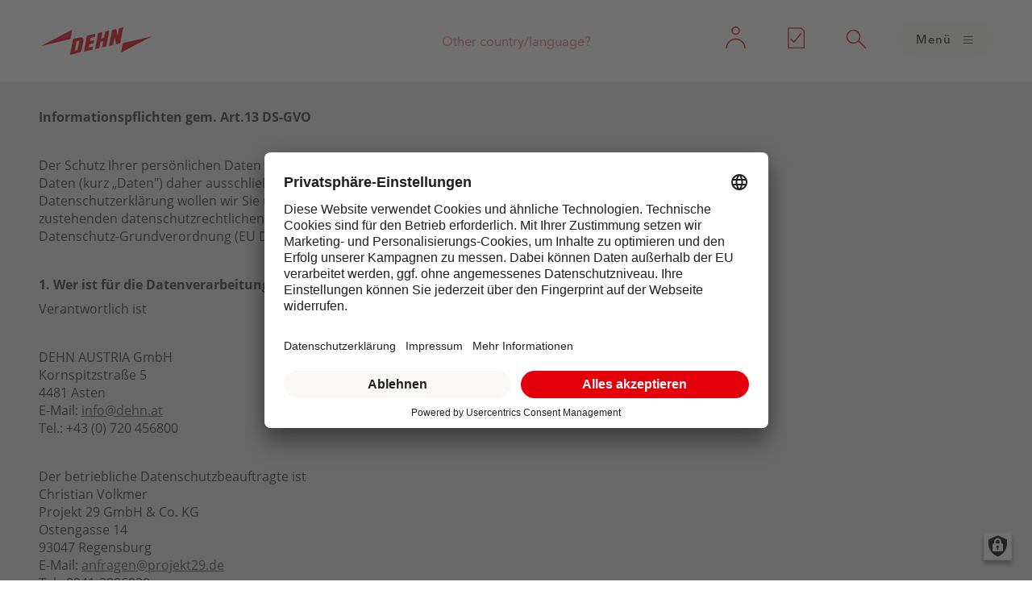

--- FILE ---
content_type: text/html; charset=UTF-8
request_url: https://www.dehn.at/de-at/informationspflicht
body_size: 14939
content:
<!DOCTYPE html><html lang="de-AT" dir="ltr" prefix="og: https://ogp.me/ns#" class="no-js"><head><meta charset="utf-8" /><script src="https://app.usercentrics.eu/browser-ui/latest/loader.js" type="text/javascript" data-settings-id="-uUrZ2dAr5Ae2o" id="usercentrics-cmp" async="async" data-version="preview" data-disable_tracking=""></script><script src="https://privacy-proxy.usercentrics.eu/latest/uc-block.bundle.js" type="text/javascript"></script><meta name="robots" content="follow, noindex" /><link rel="canonical" href="https://www.dehn.at/de-at/informationspflicht" /><meta property="og:site_name" content="DEHN AUSTRIA GmbH" /><meta property="og:type" content="article" /><meta property="og:url" content="http://www.dehn.at/de-at/informationspflicht" /><meta property="og:title" content="Informationspflichten gemäß. Art. 13 DSGVO" /><link rel="alternate" hreflang="x-default" href="https://www.dehn.at/de-at/informationspflicht" /><meta name="Generator" content="Drupal 11 (https://www.drupal.org)" /><meta name="MobileOptimized" content="width" /><meta name="HandheldFriendly" content="true" /><meta name="viewport" content="width=device-width, initial-scale=1.0" /><link rel="preconnect" href="//privacy-proxy.usercentrics.eu" /><link rel="preload" href="//privacy-proxy.usercentrics.eu/latest/uc-block.bundle.js" as="script" /><link rel="preconnect" href="//app.usercentrics.eu" /><link rel="preload" href="//app.usercentrics.eu/browser-ui/latest/loader.js" as="script" /><meta content="ie=edge, chrome=1" http-equiv="x-ua-compatible" /><meta http-equiv="ImageToolbar" content="false" /><meta name="x-assets-path" content="/themes/custom/dehn/js/dehn21/"><meta name="msapplication-TileColor" content="#E3000B"/><link rel="mask-icon" href="/themes/custom/dehn25/images/favicons/safari-pinned-tab.svg" color="#E3000B"/><link rel="apple-touch-icon" sizes="57x57" href="/themes/custom/dehn25/images/favicons/apple-touch-icon-57x57.png"/><link rel="apple-touch-icon" sizes="60x60" href="/themes/custom/dehn25/images/favicons/apple-touch-icon-60x60.png"/><link rel="apple-touch-icon" sizes="72x72" href="/themes/custom/dehn25/images/favicons/apple-touch-icon-72x72.png"/><link rel="apple-touch-icon" sizes="76x76" href="/themes/custom/dehn25/images/favicons/apple-touch-icon-76x76.png"/><link rel="apple-touch-icon" sizes="114x114" href="/themes/custom/dehn25/images/favicons/apple-touch-icon-114x114.png"/><link rel="apple-touch-icon" sizes="120x120" href="/themes/custom/dehn25/images/favicons/apple-touch-icon-120x120.png"/><link rel="apple-touch-icon" sizes="144x144" href="/themes/custom/dehn25/images/favicons/apple-touch-icon-144x144.png"/><link rel="apple-touch-icon" sizes="152x152" href="/themes/custom/dehn25/images/favicons/apple-touch-icon-152x152.png"/><link rel="apple-touch-icon" sizes="180x180" href="/themes/custom/dehn25/images/favicons/apple-touch-icon-180x180.png"/><link rel="icon" type="image/png" href="/themes/custom/dehn25/images/favicons/android-chrome-36x36.png" sizes="36x36"/><link rel="icon" type="image/png" href="/themes/custom/dehn25/images/favicons/android-chrome-48x48.png" sizes="48x48"/><link rel="icon" type="image/png" href="/themes/custom/dehn25/images/favicons/android-chrome-72x72.png" sizes="72x72"/><link rel="icon" type="image/png" href="/themes/custom/dehn25/images/favicons/android-chrome-96x96.png" sizes="96x96"/><link rel="icon" type="image/png" href="/themes/custom/dehn25/images/favicons/android-chrome-144x144.png" sizes="144x144"/><link rel="icon" type="image/png" href="/themes/custom/dehn25/images/favicons/android-chrome-192x192.png" sizes="192x192"/><link rel="icon" type="image/png" href="/themes/custom/dehn25/images/favicons/favicon-16x16.png" sizes="16x16"/><link rel="icon" type="image/png" href="/themes/custom/dehn25/images/favicons/favicon-32x32.png" sizes="32x32"/><link rel="icon" type="image/png" href="/themes/custom/dehn25/images/favicons/favicon-96x96.png" sizes="96x96"/><meta name="msapplication-TileImage" content="/themes/custom/dehn25/images/favicons/mstile-150x150.png"/><meta name="msapplication-square144x144logo" content="/themes/custom/dehn25/images/favicons/mstile-144x144.png"/><meta name="msapplication-square150x150logo" content="/themes/custom/dehn25/images/favicons/mstile-150x150.png"/><meta name="msapplication-wide310x150logo" content="/themes/custom/dehn25/images/favicons/mstile-310x150.png"/><meta name="msapplication-square310x310logo" content="/themes/custom/dehn25/images/favicons/mstile-310x310.png"/><title>Informationspflichten gemäß. Art. 13 DSGVO</title><link rel="stylesheet" media="all" href="/sites/default/files/css/css_LQ6gMZ1l6mFW5QuAhKUwXnjs06VjZ5cnVmYKBUX6H4o.css?delta=0&amp;language=de-AT&amp;theme=dehn&amp;include=eJxtjlEKwyAQBS8kEQo9j6zxJRo2KrtuaXr6QkMohf49hjcwcxP4JNaJJ9ro6RJy9fRALRISFjIeJ1u5ReJzt46qVPXncbuHkbEjZHCHqP8Hg46DoR8h7EiF_ErMkMN1ElqFetYr6Esmq90iF81ITg8d2H0khTOFzKhDyqzeinuZxLA0q4lGaVf1GwwJWYg" /><link rel="stylesheet" media="all" href="/sites/default/files/css/css_jJiQq_abaHC3mct9lJFNA-s7AKlTJw7iKlD6PuP14Kw.css?delta=1&amp;language=de-AT&amp;theme=dehn&amp;include=eJxtjlEKwyAQBS8kEQo9j6zxJRo2KrtuaXr6QkMohf49hjcwcxP4JNaJJ9ro6RJy9fRALRISFjIeJ1u5ReJzt46qVPXncbuHkbEjZHCHqP8Hg46DoR8h7EiF_ErMkMN1ElqFetYr6Esmq90iF81ITg8d2H0khTOFzKhDyqzeinuZxLA0q4lGaVf1GwwJWYg" /><script type="application/json" data-drupal-selector="drupal-settings-json">{"path":{"baseUrl":"\/","pathPrefix":"de-at\/","currentPath":"node\/13820","currentPathIsAdmin":false,"isFront":false,"currentLanguage":"de-AT","domain":"www.dehn.at"},"pluralDelimiter":"\u0003","suppressDeprecationErrors":true,"gtag":{"tagId":"","consentMode":false,"otherIds":[],"events":[],"additionalConfigInfo":[]},"ajaxPageState":{"libraries":"[base64]","theme":"dehn","theme_token":null},"ajaxTrustedUrl":[],"gtm":{"tagId":null,"settings":{"data_layer":"dataLayer","include_classes":false,"allowlist_classes":"google\nnonGooglePixels\nnonGoogleScripts\nnonGoogleIframes","blocklist_classes":"customScripts\ncustomPixels","include_environment":false,"environment_id":"","environment_token":""},"tagIds":["GTM-WGMKQSJ"]},"clientside_validation_jquery":{"validate_all_ajax_forms":2,"force_validate_on_blur":false,"force_html5_validation":false,"messages":{"required":"This field is required.","remote":"Please fix this field.","email":"Please enter a valid email address.","url":"Please enter a valid URL.","date":"Please enter a valid date.","dateISO":"Please enter a valid date (ISO).","number":"Please enter a valid number.","digits":"Please enter only digits.","equalTo":"Please enter the same value again.","maxlength":"Please enter no more than {0} characters.","minlength":"Please enter at least {0} characters.","rangelength":"Please enter a value between {0} and {1} characters long.","range":"Please enter a value between {0} and {1}.","max":"Please enter a value less than or equal to {0}.","min":"Please enter a value greater than or equal to {0}.","step":"Please enter a multiple of {0}."}},"datadogRum":{"clientToken":"pub39fc1a25bdd106e121cd4695ff6b8b01","applicationId":"f542d249-6bda-4557-ba58-3ae854cabb1f","service":"dehn-drupal-website","site":"datadoghq.eu","scriptSrc":"https:\/\/www.datadoghq-browser-agent.com\/eu1\/v6\/datadog-rum.js","environment":"production"},"dataLayer":{"defaultLang":"de-AT","languages":{"en":{"id":"en","name":"English","direction":"ltr","weight":0},"de":{"id":"de","name":"German","direction":"ltr","weight":1},"it":{"id":"it","name":"Italian","direction":"ltr","weight":2},"ru":{"id":"ru","name":"Russian","direction":"ltr","weight":3},"zh-hans":{"id":"zh-hans","name":"Chinese, Simplified","direction":"ltr","weight":4},"de-AT":{"id":"de-AT","name":"German (Austria)","direction":"ltr","weight":5},"hu":{"id":"hu","name":"Hungarian","direction":"ltr","weight":6},"nl":{"id":"nl","name":"Dutch","direction":"ltr","weight":7},"fr":{"id":"fr","name":"French","direction":"ltr","weight":8},"es":{"id":"es","name":"Spanish","direction":"ltr","weight":9},"pt-pt":{"id":"pt-pt","name":"Portuguese, Portugal","direction":"ltr","weight":10},"da":{"id":"da","name":"Danish","direction":"ltr","weight":11},"cs":{"id":"cs","name":"Czech","direction":"ltr","weight":12},"tr":{"id":"tr","name":"Turkish","direction":"ltr","weight":13},"de-CH":{"id":"de-CH","name":"German (Switzerland)","direction":"ltr","weight":14},"it-CH":{"id":"it-CH","name":"Italian (Switzerland)","direction":"ltr","weight":15},"fr-CH":{"id":"fr-CH","name":"French (Switzerland)","direction":"ltr","weight":16},"pl":{"id":"pl","name":"Polish","direction":"ltr","weight":17},"en-IN":{"id":"en-IN","name":"English (India)","direction":"ltr","weight":18},"en-GB":{"id":"en-GB","name":"English (United Kingdom)","direction":"ltr","weight":19},"en-ZA":{"id":"en-ZA","name":"English (Africa)","direction":"ltr","weight":20},"en-US":{"id":"en-US","name":"English (United States)","direction":"ltr","weight":21},"es-MX":{"id":"es-MX","name":"Spanish (Mexico)","direction":"ltr","weight":22},"en-AE":{"id":"en-AE","name":"English (United Arab Emirates)","direction":"ltr","weight":23},"en-SG":{"id":"en-SG","name":"English (Singapore)","direction":"ltr","weight":24},"sv":{"id":"sv","name":"Swedish","direction":"ltr","weight":25},"ja":{"id":"ja","name":"Japanese","direction":"ltr","weight":26},"nb":{"id":"nb","name":"Norwegian Bokm\u00e5l","direction":"ltr","weight":27},"en-CA":{"id":"en-CA","name":"English (Canada)","direction":"ltr","weight":28}}},"user":{"uid":0,"permissionsHash":"aa325017e62939b23739163f80ff1d0c882f01756c31ce46587a747aa920ab34"}}</script><script src="/sites/default/files/js/js_ruprv0kwcv0Sm58v_v14DtViXvNJyP4KexQ8p6vwkb4.js?scope=header&amp;delta=0&amp;language=de-AT&amp;theme=dehn&amp;include=eJxdjUEKhTAMRC8UzJFKamOs1AbSRtTTq4vPRzfDm7eYSdQpqQTzFdOf4eFCBxtGnmnLag0SzxWlaKQCoiqFQydBuePbB1pof8sVvLGNXLvlsaFnON1imNTrfZb1N30BP_M4rw"></script><script src="/modules/contrib/google_tag/js/gtag.js?t99x87" data-usercentrics="Google Tag Manager" type="text/plain"></script><script src="/modules/contrib/google_tag/js/gtm.js?t99x87" data-usercentrics="Google Tag Manager" type="text/plain"></script></head><body class="domain-dehnat lang-de-AT section-de-at path-node node--type-onepager dehn-has-no-marcom user-has-role-anonymous"> <a href="#main-content" id="top" class="visually-hidden focusable skip-link"> Skip to main content </a> <noscript><iframe src="https://www.googletagmanager.com/ns.html?id=GTM-WGMKQSJ"
height="0" width="0" style="display:none;visibility:hidden"></iframe></noscript><div class="dialog-off-canvas-main-canvas" data-off-canvas-main-canvas><div class="dehn-site-container"> <header class="dehn-page-header"><div class="dehn21-framework"><div class="header is-light "> <nav id="dehn-navbar" class="navbar"><div class="logo"> <a href="/de-at"> <svg width="100%" viewBox="0 0 200 50" version="1.1" xmlns="http://www.w3.org/2000/svg"><path d="M144.6,46l3.4,-17.5l51.9,-12l-55.3,29.5Z"/><path d="M56.4,4l-3.4,17.5l-52.9,12.3l56.3,-29.8Z"/><path d="M77.5,44.2l15.1,-3.5l1.2,-5.8l-7.6,1.7l1.1,-5.8l7.6,-1.7l1.1,-5.9l-7.5,1.8l1.1,-5.8l7.6,-1.8l1.1,-5.8l-15.2,3.5l-5.6,29.1Z"/><path d="M97.7,39.5l7.6,-1.7l2.2,-11.7l5.1,-1.1l-2.3,11.6l7.6,-1.7l5.6,-29.1l-7.6,1.8l-2.2,11.6l-5.1,1.1l2.3,-11.6l-7.6,1.8l-5.6,29Z"/><path d="M122.9,33.7l7.6,-1.8l2.8,-14.2l2.2,13.1l7.6,-1.8l5.6,-29l-7.5,1.7l-2.8,14l-2.3,-12.8l-7.5,1.8l-5.7,29Z"/><path d="M68.9,26.4c0.4,-1.9 -0.3,-2.4 -2,-2l-2.5,0.6l-3.4,17.4l2.5,-0.6c1.7,-0.4 2.5,-0.6 2.9,-2.5l2.5,-12.9Zm0.8,-8.2c5,-1.2 7.7,1.9 6.9,5.8l-3.3,16.9c-0.9,4.4 -3.4,5 -10.1,6.5l-10.9,2.6l5.6,-29l11.8,-2.8Z"/></svg> </a></div><div class="functions"> <a href="https://www.dehn-international.com/en/choose-your-country-or-region" id="languageSwitch" class="language-switch" hidden>Other country/language?</a></div><div class="nav"> <button id="meta-user-link" class="meta"> <svg width="180px" height="180px" viewBox="0 0 180 180"><title>Einloggen</title> <g id="meta-user"> <circle id="soul" stroke="#FFF" stroke-width="6" fill="none" cx="90" cy="48" r="18"></circle> <path d="M136,136 C136,110.5 115,90 90,90 C64.5,90 44,110.5 44,136" id="body" stroke="#FFF" stroke-width="6" fill="none"></path> </g> </svg> </button> <a id="meta-merk-link" class="meta meta-notepad-link" href="/store/n/?locale=de-AT"> <svg width="180px" height="180px" viewBox="0 0 180 180"><title>Merkzettel</title> <g id="meta-merk"> <polygon id="file" stroke="#FFF" stroke-width="5" fill="none" points="51 35 114 35 129 50 129 133 51 133"></polygon> <polyline id="check" stroke="#FFF" stroke-width="6" fill="none" points="63 89 79 105 115 61"></polyline> </g> </svg> <span class="notepadCount"></span> </a> <button id="meta-suche-link" class="meta"> <svg width="180px" height="180px" viewBox="0 0 180 180"><title>Suche</title> <g id="meta-suche"> <circle id="glass" stroke="#FFF" stroke-width="6" fill="none" cx="74" cy="78" r="32"></circle> <line x1="136" y1="136" x2="100" y2="100" id="bar" stroke="#FFF" stroke-width="6"></line> </g> </svg> </button> <button id="menuButton" class="button navbar-toggle ic-burger right"> <span>Menü</span> <span>Schließen</span> </button></div></nav><div class="flyout header__flyout" id="page-nav-menu" hidden><div class="flyout-bg" data-close></div><div id="nav-level1" class="navmenu"><div class="mobile-metanav"> <button id="level1-user-link" class="meta"> <svg width="180px" height="180px" viewBox="0 0 180 180"><title>Einloggen</title> <g id="meta-user"> <circle id="soul" stroke="#FFF" stroke-width="6" fill="none" cx="90" cy="48" r="18"></circle> <path d="M136,136 C136,110.5 115,90 90,90 C64.5,90 44,110.5 44,136" id="body" stroke="#FFF" stroke-width="6" fill="none"></path> </g> </svg> </button> <a id="level1-merk-link" class="meta meta-notepad-link" href="/store/n/?locale=de-AT"> <svg width="180px" height="180px" viewBox="0 0 180 180"><title>Merkzettel</title> <g id="meta-merk"> <polygon id="file" stroke="#FFF" stroke-width="5" fill="none" points="51 35 114 35 129 50 129 133 51 133"></polygon> <polyline id="check" stroke="#FFF" stroke-width="6" fill="none" points="63 89 79 105 115 61"></polyline> </g> </svg> <span class="notepadCount"></span> </a></div> <a href="https://www.dehn-international.com/en/choose-your-country-or-region" id="languageSwitch" class="language-switch" hidden>Other country/language?</a><ul class="menu-level-0"><li> <a href="#">Lösungen</a><div class="navmenu-level"><div class="navmenu-level-header"> <button data-close-level class="button ic-left bg-mediumgrey">back</button></div><ul class="menu-level-1"><li> <a href="/de-at/wohnbau" data-drupal-link-system-path="node/15878">Wohnbau</a><div class="navmenu-level"><div class="navmenu-level-header"> <button data-close-level class="button ic-left bg-mediumgrey">back</button></div><ul class="menu-level-2"><li> <a href="/de-at/wohnbau/einfamilienhaus" data-drupal-link-system-path="node/15871">Einfamilienhaus</a></li><li> <a href="/de-at/wohnbau/mehrfamilienhaus" data-drupal-link-system-path="node/15879">Mehrfamilienhaus</a></li><li> <a href="/de-at/wohnbau/einfamilienhaus/ueberspannunsschutz/nachruestung" data-drupal-link-system-path="node/15950">Nachrüstung</a></li></ul></div></li><li> <a href="#">Gewerbe- und Industriebau</a><div class="navmenu-level"><div class="navmenu-level-header"> <button data-close-level class="button ic-left bg-mediumgrey">back</button></div><ul class="menu-level-2"><li> <a href="/de-at/buero-und-verwaltungsgebaeude" data-drupal-link-system-path="node/1369">Zweckgebäude</a></li><li> <a href="/de-at/losungen-fur-industriegebaude" data-drupal-link-system-path="node/1374">Industriegebäude</a></li><li> <a href="/de-at/uberspannungsschutz-fur-die-technische-gebaudeausstattung" data-drupal-link-system-path="node/7056">Gebäudetechnik</a></li><li> <a href="/de-at/led-uberspannungsschutz-intro" data-drupal-link-system-path="node/7055">LED </a></li><li> <a href="/de-at/dehn-schutzt-sicherheitssysteme" data-drupal-link-system-path="node/7109">Sicherheitssysteme</a></li></ul></div></li><li> <a href="/de-at/photovoltaik" data-drupal-link-system-path="node/15646">Photovoltaik</a><div class="navmenu-level"><div class="navmenu-level-header"> <button data-close-level class="button ic-left bg-mediumgrey">back</button></div><ul class="menu-level-2"><li> <a href="/de-at/photovoltaik/wohnbau" data-drupal-link-system-path="node/15663">Photovoltaik im Wohnbau</a></li><li> <a href="/de-at/photovoltaik/gewerbe-industrie" data-drupal-link-system-path="node/15677">Photovoltaik im Gewerbebau</a></li><li> <a href="/de-at/blitz-und-uberspannungsschutz-fur-freiflachenanlagen-und-solarparks" data-drupal-link-system-path="node/1453">Freiflächenanlagen</a></li></ul></div></li><li> <a href="/de-at/loesungen-fuer-die-energieversorgung" data-drupal-link-system-path="node/1401">Energie</a><div class="navmenu-level"><div class="navmenu-level-header"> <button data-close-level class="button ic-left bg-mediumgrey">back</button></div><ul class="menu-level-2"><li> <a href="/de-at/schutz-von-energienetzen-smart-energy" data-drupal-link-system-path="node/10721">Energienetze</a></li><li> <a href="/de-at/photovoltaik" data-drupal-link-system-path="node/15646">Photovoltaik</a></li><li> <a href="/de-at/elektrische-batteriespeicher-schutzen" data-drupal-link-system-path="node/7065">Batteriespeicher</a></li><li> <a href="/de-at/energie/wasserstoff" data-drupal-link-system-path="node/13769">Wasserstoff</a></li><li> <a href="/de-at/dehn-schutzt-windenergieanlagen" data-drupal-link-system-path="node/7097">Windenergie</a></li><li> <a href="/de-at/led-strassenbeleuchtung-uberspannungsschutzkonzepte" data-drupal-link-system-path="node/1627">LED-Straßenbeleuchtung</a></li></ul></div></li><li> <a href="/de-at/e-mobility" data-drupal-link-system-path="node/13950">E-Mobility</a><div class="navmenu-level"><div class="navmenu-level-header"> <button data-close-level class="button ic-left bg-mediumgrey">back</button></div><ul class="menu-level-2"><li> <a href="/de-at/e-mobility/wallboxen" data-drupal-link-system-path="node/13771">Wallboxen</a><div class="navmenu-level"><div class="navmenu-level-header"> <button data-close-level class="button ic-left bg-mediumgrey">back</button></div><ul class="menu-level-3"><li> <a href="/de-at/e-mobility/wallboxen/ueberspannungsschutz" data-drupal-link-system-path="node/13772">Überspannungsschutz</a></li><li> <a href="/de-at/netzanschaltkasten-dehncube-emob" data-drupal-link-system-path="node/15495">DEHNcube EMOB</a></li></ul></div></li><li> <a href="/de-at/e-mobility/ac-dc-ladestationen" data-drupal-link-system-path="node/13768">AC-/DC-Ladestationen</a></li><li> <a href="/de-at/e-mobility/high-power-charging" data-drupal-link-system-path="node/13763">High Power Charging</a></li><li> <a href="/de-at/e-mobility/busladestationen" data-drupal-link-system-path="node/13759">Busladestationen</a></li></ul></div></li><li> <a href="/de-at/prozesstechnik" data-drupal-link-system-path="node/1402">Prozesstechnik</a></li><li> <a href="/de-at/mobilfunk" data-drupal-link-system-path="node/14799">Mobilfunk</a></li><li> <a href="/de-at/bahn" data-drupal-link-system-path="node/17122">Bahn</a></li></ul></div></li><li> <a href="#">Produkte</a><div class="navmenu-level"><div class="navmenu-level-header"> <button data-close-level class="button ic-left bg-mediumgrey">back</button></div><ul class="menu-level-1"><li> <a href="#">Energietechnik</a><div class="navmenu-level"><div class="navmenu-level-header"> <button data-close-level class="button ic-left bg-mediumgrey">back</button></div><ul class="menu-level-2"><li> <a href="/store/h/de-AT/H2374/ueberspannungsschutz-fuer-energietechnik">Online Katalog</a></li></ul></div></li><li> <a href="#">Informationstechnik</a><div class="navmenu-level"><div class="navmenu-level-header"> <button data-close-level class="button ic-left bg-mediumgrey">back</button></div><ul class="menu-level-2"><li> <a href="/store/h/de-AT/H2718/ueberspannungsschutz-fuer-informationstechnik">Online Katalog</a></li></ul></div></li><li> <a href="#">Blitzschutz / Erdung</a><div class="navmenu-level"><div class="navmenu-level-header"> <button data-close-level class="button ic-left bg-mediumgrey">back</button></div><ul class="menu-level-2"><li> <a href="/store/h/de-AT/H2719/blitzschutz-erdung">Online Katalog</a></li><li> <a href="/de-at/produkte/blitzschutz/stahltraegeranschlussklemme" data-drupal-link-system-path="node/19377">Anschlussklemmen für Stahlträger</a></li><li> <a href="/de-at/produkte/blitzschutz-erdung/hvi-blitzschutz" data-drupal-link-system-path="node/15401">HVI Blitzschutz</a></li><li> <a href="/de-at/windlast" data-drupal-link-system-path="node/1567">Windlast nach Eurocode 1</a></li></ul></div></li><li> <a href="/de-at/pcb-design" data-drupal-link-system-path="node/10154">PCB-/Design-in</a></li><li> <a href="/de-at/dehnplan" data-drupal-link-system-path="node/8713">Planungstool DEHNplan</a></li><li> <a href="#">Arbeitsschutz</a><div class="navmenu-level"><div class="navmenu-level-header"> <button data-close-level class="button ic-left bg-mediumgrey">back</button></div><ul class="menu-level-2"><li> <a href="/store/h/de-AT/H2720/arbeitsschutz-stoerlichtbogenschutz">Online Katalog</a></li><li> <a href="/de-at/dehn-storlichtbogenschutz-0" data-drupal-link-system-path="node/8231">Störlichtbogenschutz</a></li><li> <a href="/de-at/arbeiten-nach-den-5-sicherheitsregeln" data-drupal-link-system-path="node/1545">Sicheres Arbeiten</a></li><li> <a href="/de-at/euk-vorrichtungen-konfigurieren" data-drupal-link-system-path="node/1683">EuK-Konfigurator</a></li><li> <a href="/de-at/dehnsense-efd" data-drupal-link-system-path="node/17554">DEHNsense EFD</a></li></ul></div></li><li> <a href="/de-at/produktneuheiten" data-drupal-link-system-path="node/1544">Highlights und Neuheiten</a></li><li> <a href="/de-at/auswahlhilfen-und-konfiguratoren" data-drupal-link-system-path="node/1682">Auswahl leicht gemacht</a></li><li> <a href="/de-at/dehnsupport-toolbox" data-drupal-link-system-path="node/1479">DEHNsupport Toolbox</a></li><li> <a href="/de-at/basis-technologien" data-drupal-link-system-path="node/7897">Basis-Technologien</a><div class="navmenu-level"><div class="navmenu-level-header"> <button data-close-level class="button ic-left bg-mediumgrey">back</button></div><ul class="menu-level-2"><li> <a href="/de-at/produkte/basis-technologien/aci-technologie" data-drupal-link-system-path="node/15328">ACI-Technologie</a></li></ul></div></li></ul></div></li><li> <a href="#">Service</a><div class="navmenu-level"><div class="navmenu-level-header"> <button data-close-level class="button ic-left bg-mediumgrey">back</button></div><ul class="menu-level-1"><li> <a href="/de-at/downloads" data-drupal-link-system-path="node/1524">Downloads</a></li><li> <a href="/de-at/dehnacademy" data-drupal-link-system-path="node/1529">DEHNacademy</a></li><li> <a href="/de-at/service/dehnconcept" data-drupal-link-system-path="node/15408">Planung DEHNconcept</a></li><li> <a href="/de-at/service/planungsunterstuetzung" data-drupal-link-system-path="node/13647">Planungsunterstützung</a></li><li> <a href="/de-at/wiederkehrende-pruefungen" data-drupal-link-system-path="node/1541">Wiederkehrende Prüfungen</a></li><li> <a href="https://www.dehn.at/de-at/dehnarx">Gefährdungsbeurteilung</a></li><li> <a href="/de-at/sonderanfertigung-fur-blitzschutzerdung" data-drupal-link-system-path="node/8241">Sonderanfertigungen</a></li><li> <a href="/de-at/dehn-pruef-und-testzentrum" data-drupal-link-system-path="node/1504">Prüf- und Testzentrum</a></li><li> <a href="/de-at/basiswissen-blitz-und-uberspannungsschutz" data-drupal-link-system-path="node/8257">Blitz-Basiswissen</a></li></ul></div></li><li> <a href="#">Schnellzugriff</a><div class="navmenu-level"><div class="navmenu-level-header"> <button data-close-level class="button ic-left bg-mediumgrey">back</button></div><ul class="menu-level-1"><li> <a href="/de-at/schnellzugriff-blitzschutzbauer" data-drupal-link-system-path="node/2169">Blitzschutzbauer</a></li><li> <a href="/de-at/schnellzugriff-elektroinstallateure" data-drupal-link-system-path="node/2183">Elektroinstallateure</a></li><li> <a href="/de-at/schnellzugriff-elektro-grosshandel" data-drupal-link-system-path="node/2206">Elektro Großhandel</a></li><li> <a href="/de-at/schnellzugriff-planer" data-drupal-link-system-path="node/2188">Planer</a></li><li> <a href="/de-at/schnellzugriff-verteilerbauer" data-drupal-link-system-path="node/2191">Verteilerbauer</a></li></ul></div></li><li> <a href="#">DEHN</a><div class="navmenu-level"><div class="navmenu-level-header"> <button data-close-level class="button ic-left bg-mediumgrey">back</button></div><ul class="menu-level-1"><li> <a href="/de-at/dehn-oesterreich" data-drupal-link-system-path="node/1496">Über uns</a></li><li> <a href="/de-at/dehngroup" data-drupal-link-system-path="node/16659">DEHNgroup</a></li><li> <a href="/de-at/kontakt" data-drupal-link-system-path="node/1498">Kontakt</a></li><li> <a href="/de-at/compliance" data-drupal-link-system-path="node/1474">Compliance</a></li><li> <a href="/de-at/pressemitteilungen" data-drupal-link-system-path="node/1543">Newsroom</a></li><li> <a href="/de-at/messen-und-veranstaltungen" data-drupal-link-system-path="node/1526">Messen, Veranstaltungen</a></li></ul></div></li></ul></div></div><div id="meta-user-menu" class="meta-popover"><div class="meta-popover-inner"><p><a href="/de-at/service-dashboard">Ihre Services im Dashboard.</a>. <br>Registriert nutzen Sie das komplette Angebot.</p><div> <a href="/de-at/user/login" class="button">Einloggen / Registrieren</a></div></div></div><div class="search flyout header__flyout" id="search-results-menu" hidden><div class="flyout-bg" data-close></div><form id="overlay-search" class="flyout__content" action="https://www.dehn.at/store/s?locale=de-at"><div class="overlay-navbar"><div class="box-2"> <input class="dehn-fw-form-field" id="searchTerm" placeholder="Bitte Suchbegriff eingeben..." value="" autofocus></div> <button type="button" class="button ic-close primary" data-close aria-label="Close search"></button></div><div class="section inset solid bg-realwhite"><div class="box-1" id="search-results-product" hidden><h4>Ergebnisse für Produkte <span>(0)</span></h4><div class="table-links"></div> <a class="button ic-ellipsis right">Mehr</a></div><div class="box-1" id="search-results-content" hidden><h4>Ergebnisse für Inhalt <span>(0)</span></h4><div class="table-links"></div> <a class="button ic-ellipsis right">Mehr</a></div><div class="box-1" id="search-no-results" hidden><p>Leider konnten keine Ergebnisse für Ihre Suche gefunden werden.</p></div></div><div id="search-results-footer" hidden><div class="overlay-navbar"> <button type="button" class="button ic-close" data-close aria-label="Close search"></button></div></div></form></div></div></div> </header> <main id="main-content"><div class="dehn-chapter-counter dehn-chapter-1 dehn-chapter-first dehn-chapter-last"><div class="dehn-bgcolor__light dehn-js-bgcolor__light_gray dehn-chapter paragraph paragraph--type--chapter paragraph--view-mode--default dehn-chapter--no-headline"><div class="grid-container"><div class="dehn--module dehn--module--text-only-and-or-headline paragraph paragraph--view-mode--default"><div class="grid-x grid-margin-x"><div class="cell large-9"><div class="text"><p><span><span><strong><span><span>Informationspflichten gem. Art.13 DS-GVO</span></span></strong></span></span></p><p>&nbsp;</p><p><span><span><span><span>Der Schutz Ihrer persönlichen Daten ist uns ein besonderes Anliegen. Wir verarbeiten Ihre personenbezogenen Daten (kurz „Daten") daher ausschließlich auf Grundlage der gesetzlichen Bestimmungen. Mit dieser Datenschutzerklärung wollen wir Sie über die Verarbeitung Ihrer Daten in unserem Unternehmen und die Ihnen zustehenden datenschutzrechtlichen Ansprüche und Rechte umfassend im Sinne des Art. 13 der Europäischen Datenschutz-Grundverordnung (EU DS-GVO) informieren.</span></span></span></span></p><p>&nbsp;</p><p><span><span><strong><span><span>1. Wer ist für die Datenverarbeitung verantwortlich und an wen können Sie sich wenden?</span></span></strong></span></span></p><p><span><span><span><span><span><span>Verantwortlich ist</span></span></span></span></span></span></p><p>&nbsp;</p><p>DEHN AUSTRIA GmbH<br>Kornspitzstraße 5<br>4481 Asten<br>E-Mail:&nbsp;<a href="/cdn-cgi/l/email-protection#f69f989099b692939e98d89782"><span class="__cf_email__" data-cfemail="7910171f16391d1c111757180d">[email&#160;protected]</span></a><br>Tel.: +43 (0) 720 456800</p><p>&nbsp;</p><p><span><span><span><span><span><span>Der betriebliche Datenschutzbeauftragte ist</span></span><br>Christian Volkmer</span></span></span></span><br><span><span><span><span>Projekt 29 GmbH &amp; Co. KG</span></span></span></span><br><span><span><span><span>Ostengasse 14</span></span></span></span><br><span><span><span><span>93047 Regensburg</span></span></span></span><br><span><span><span><span>E-Mail: <a href="/cdn-cgi/l/email-protection#12737c74607375777c5262607d78777966202b3c7677"><span class="__cf_email__" data-cfemail="ddbcb3bbafbcbab8b39dadafb2b7b8b6a9efe4f3b9b8">[email&#160;protected]</span></a></span></span></span></span><br><span><span><span><span>Tel.: <span><span>0941-2986930</span></span></span></span></span></span></p><p>&nbsp;</p><p><span><span><strong><span><span>2. Welche Daten werden verarbeitet und aus welchen Quellen stammen diese Daten?</span></span></strong></span></span></p><p><span><span><span><span>Wir verarbeiten die Daten, die wir im Rahmen der Vertragsanbahnung bzw. -abwicklung, anhand von Einwilligungen oder im Rahmen Ihrer Bewerbung bei uns bzw. im Rahmen Ihrer Mitarbeiterschaft bei uns von Ihnen erhalten haben. </span></span></span></span></p><p><span><span>&nbsp;</span></span></p><p><span><span><strong><span><span>Zu den personenbezogenen Daten zählen:</span></span></strong></span></span></p><p><span><span><span><span><span>Ihre Stamm-/Kontaktdaten, hierzu zählen bei <strong>Kunden</strong> z.B. Vor- und Zuname, Adresse, Kontaktdaten (E-Mail-Adresse, Telefonnummer, Fax), Bankdaten. </span></span></span></span></span></p><p><span><span><span><span><span>Bei <strong>Bewerbern und Mitarbeitern </strong>zählen hierzu z.B. Vor- und Zuname, Adresse, Kontaktdaten (E-Mail-Adresse, Telefonnummer, Fax), Geburtsdatum, Daten aus Lebenslauf und Arbeitszeugnissen, Bankdaten, Religionszugehörigkeit, Bildaufnahmen.</span></span></span></span></span></p><p><span><span><span><span><span>Bei <strong>Geschäftspartnern</strong> zählen hierzu z.B. die Bezeichnung ihrer rechtsgeschäftlichen Vertreter, Firma, Handelsregistemummer, Umsatzsteuer-ldNr., Betriebsnummer, Adresse, Ansprechpartner-Kontaktdaten (E-Mail-Adresse, Telefonnummer, Fax), Bankdaten.</span></span></span></span></span></p><p><span><span><span><span><span>Bei <strong>Besuchern</strong> unseres Unternehmens zählen hierzu Name und Unterschrift.</span></span></span></span></span></p><p><span><span><span><span><span>Bei <strong>Journalisten</strong> zählen hierzu Vor- und Zuname, E-Mail Adresse, Faxnummer.</span></span></span></span></span></p><p><span><span><span><span><span>Bei <strong>Gewinnspielteilnehmern</strong> zählen hierzu Vor- und Zuname, E-Mail Adresse.</span></span></span></span></span></p><p><span><span><span><span><span><span><span>Im Bereich </span></span></span></span><strong><span><span>User&nbsp;Experience Research&nbsp;</span></span></strong><span><span>werden regelmäßig Interviews, Usertests und Feldbeobachtungen durchgeführt, um Nutzerbedürfnisse und -probleme rauszufinden.</span></span><br><span><span><span><span><span><span>Die gewonnene Erkenntnisse werden in der Produktentwicklung (Digitale Services) verwendet, um passende Lösungen für Nutzerprobleme zu entwickeln. Probanden können dabei Kunden und Nicht-Kunden von DEHN sein. Zu diesem Zweck haben wir Name und die Kontaktdaten (Adresse, Telefonnummer, E-Mail Adresse) von Probanden gespeichert, um sie zu kontaktieren. In den Auswertungen selbst werden keine personenbezogenen Daten verwendet. Interviews, Usertests oder Feldbeobachtungen werden aufgenommen, um diese später zu transkribieren. Es werden keine personenbezogenen Daten ausgewertet.</span></span></span></span></span></span></span></span></span></p><p>Bei&nbsp;<strong>Fernwartungsarbeiten</strong> <strong>am IT-System durch Dienstleister</strong>, die einen Zugriff über BeyondTrust&nbsp;(hier: Tunnel-Jump-Zugriff über unmanaged Devices mit Session-Recording) erhalten haben, zählen&nbsp;dazu Datei mit der Bildschirmaufnahme, Startzeit der Sitzung, Dauer der Sitzung, System, zu dem die&nbsp;Verbindung aufgezeichnet wird, Benutzer (Erkennung durch ActiveDirectory Anmelde-Name),&nbsp;Chatnachrichten in der BeyondTrust Konsole, IP-Adresse (private und öffentliche), Rechner-Name,&nbsp;Betriebssystem des Rechners.</p><p>Bei&nbsp;<strong>Fernwartungsarbeiten am IT-System durch Dienstleister</strong>, die einen Zugriff über BeyondTrust&nbsp;<br>(hier: RDP-Jump-Verfahren-Zugriff über managed Devices ohne Session-Recording ) erhalten haben,<br>zählen dazu Startzeit der Sitzung, Dauer der Sitzung, System, zu dem die Verbindung aufgezeichnet<br>wird, Benutzer (Erkennung durch ActiveDirectory Anmelde-Name), Chatnachrichten in der<br>BeyondTrust Konsole, IP-Adresse (private und öffentliche), Rechner-Name, Betriebssystem des&nbsp;Rechners.</p><p><span><span><span><span>Bei <strong>Teilnehmern an MS Teams-Telefonie und Videokonferenzen </strong>zählen hierzu </span></span></span></span><span><span><span>Angaben zum Benutzer wie<strong> </strong>z. B. Anzeigename („Display name“), ggf. E-Mail-Adresse, Profilbild (optional), Bevorzugte Sprache, Meeting-Metadaten wie z. B. Datum, Uhrzeit, Meeting-ID, Telefonnummern, Ort und Text-, Audio- und Videodaten.</span></span></span></p><p><span><span><span><span><span>Darüber hinaus verarbeiten wir auch folgende sonstige personenbezogene Daten:</span></span></span></span></span></p><ul><li><span><span><span><span><span>Informationen über Art und Inhalt von Vertragsdaten, Auftragsdaten, Umsatz- und Belegdaten, Kunden- und Lieferantenhistorie sowie Beratungsunterlagen,</span></span></span></span></span></li><li><span><span><span><span><span>Werbe- und Vertriebsdaten,</span></span></span></span></span></li><li><span><span><span><span><span>Informationen aus Ihrem elektronischen Verkehr mit uns (z.B. IP-Adresse, Log-in-Daten),</span></span></span></span></span></li><li><span><span><span><span><span>sonstige Daten, die wir von Ihnen im Rahmen unserer Geschäftsbeziehung (z.B. in Kundengesprächen) erhalten haben,</span></span></span></span></span></li><li><span><span><span><span><span>Daten, die wir aus Stamm- / Kontaktdaten sowie sonstigen Daten selbst generieren, wie z.B. mittels Kundenbedarfs- und Kundenpotentialanalysen,</span></span></span></span></span></li><li><span><span><span><span><span>die Dokumentation Ihrer Zustimmungserklärung für den Erhalt von z.B. Newslettern.</span></span></span></span></span></li><li><span><span><span><span><span>Fotoaufnahmen im Rahmen von Veranstaltungen.</span></span></span></span></span></li></ul><p>&nbsp;</p><p><span><span><strong><span><span>3. Für welche Zwecke und auf welcher Rechtsgrundlage werden die Daten verarbeitet?</span></span></strong></span></span></p><p><span><span><span><span>Wir verarbeiten Ihre Daten im Einklang mit den Bestimmungen der Datenschutz-Grundverordnung (DS-GVO) und dem Bundesdatenschutzgesetz 2018 in der jeweils geltenden Fassung:</span></span></span></span></p><ul><li><span><span><span><span><strong>zur Erfüllung von (vor-)vertraglichen Pflichten (Art 6 Abs. 1lit.b DS-GVO):</strong></span></span></span></span><br><span><span><span><span>Die Verarbeitung Ihrer Daten erfolgt für die Vertragsabwicklung online oder in einer unserer Filialen, zur Vertragsabwicklung Ihrer Mitarbeiterschaft i.V.m. §26 BDSG</span></span></span></span> <span><span><span><span> in unserem Unternehmen. Die Daten werden insbesondere bei Geschäftsanbahnung und bei Durchführung der Verträge mit Ihnen verarbeitet.</span></span></span></span></li><li><span><span><span><span><strong>zur Erfüllung rechtlicher Verpflichtungen (Art 6 Abs. 1 lit.c DS-GVO):</strong></span></span></span></span><br><span><span><span><span>Eine Verarbeitung Ihrer Daten ist zum Zweck der Erfüllung unterschiedlicher gesetzlicher Verpflichtungen z.B. aus dem Handelsgesetzbuch oder der Abgabenordnung erforderlich.</span></span></span></span></li><li><span><span><span><span><strong>zur Wahrung berechtigter Interessen (Art 6 Abs. 1 lit.f DS-GVO):</strong></span></span></span></span><br><span><span><span><span>Aufgrund einer Interessenabwägung kann eine Datenverarbeitung über die eigentliche Erfüllung des Vertrags hinaus zur Wahrung berechtigter Interessen von uns oder Dritten erfolgen. Eine Datenverarbeitung zur Wahrung berechtigter Interessen erfolgt beispielsweise in folgenden Fällen:</span></span></span></span><ul><li><span><span><span><span><span>Werbung oder Marketing (siehe Nr. 4),</span></span></span></span></span></li><li><span><span><span><span><span>Maßnahmen zur Geschäftssteuerung und Weiterentwicklung von Dienstleistungen und Produkten;</span></span></span></span></span></li><li><span><span><span><span><span>Führen einer konzernweiten Kundendatenbank zur Verbesserung des Kundenservice</span></span></span></span></span></li><li><span><span><span><span><span>im Rahmen der Rechtsverfolgung</span></span></span></span></span></li><li><span><span><span><span><span>Zusendung von nicht-absatzfördernden Informationen und Pressemitteilungen.</span></span></span></span></span></li><li><span><span><span>Effektive Durchführung von Meetings und Supportdienstleistung via Telefonie</span></span></span></li></ul></li><li><span><span><span><span><strong>im Rahmen Ihrer Einwilligung (Art 6 Abs. 1lit.a DSGVO):</strong></span></span></span></span></li></ul><p><span><span><span><span>Wenn Sie uns eine Einwilligung zur Verarbeitung Ihrer Daten erteilt haben, z.B. zur <span>Zusendung unseres Newsletters, Veröffentlichung von Fotos, Teilnahme als Proband, Gewinnspiele, etc</span>.<br><span><span><span>Sofern Sie uns Ihre Einwilligung gegeben haben, werden wir außerdem Meetings oder Telefonate aufzeichnen. Dies wird jedoch transparent mitgeteilt.</span></span></span></span></span></span></span></p><p>&nbsp;</p><p><span><span><strong><span><span>4. Verarbeitung personenbezogener Daten zu Werbezwecken</span></span></strong></span></span></p><p><span><span><span><span>Der Verwendung Ihrer personenbezogenen Daten für Werbezwecke können Sie jederzeit insgesamt oder für einzelne Maßnahmen widersprechen, ohne dass hierfür andere als die Übermittlungskosten nach den Basistarifen entstehen. </span></span></span></span></p><p><span><span><span><span>Wir sind unter den gesetzlichen Voraussetzungen des § 7 Abs.3 UWG berechtigt, die E-Mail-Adresse, die Sie bei Vertragsabschluss angegeben haben, zur Direktwerbung für eigene ähnliche Waren oder Dienstleistungen zu nutzen. Diese Produktempfehlungen erhalten Sie von uns unabhängig davon, ob Sie einen Newsletter abonniert haben.</span></span></span></span></p><p><span><span><span><span>Wenn Sie keine derartigen Empfehlungen per E-Mail von uns erhalten möchten, können Sie der Verwendung Ihrer Adresse zu diesem Zweck jederzeit widersprechen, ohne dass hierfür andere als die Übermittlungskosten nach den Basistarifen entstehen. Eine Mitteilung in Textform reicht hierfür aus. Selbstverständlich ist in jeder E-Mail immer auch ein Abmeldelink enthalten.</span></span></span></span></p><p><span><span>&nbsp;</span></span></p><p><span><span><strong><span><span>5. Wer erhält meine Daten?</span></span></strong></span></span></p><p><span><span><span><span>Wenn wir einen Dienstleister im Sinn einer Auftragsverarbeitung einsetzen, bleiben wir dennoch für den Schutz Ihrer Daten verantwortlich. Sämtliche Auftragsverarbeiter sind vertraglich dazu verpflichtet, Ihre Daten vertraulich zu behandeln und nur im Rahmen der Leistungserbringung zu verarbeiten. Die von uns beauftragten Auftragsverarbeiter erhalten Ihre Daten, sofern diese die Daten zur Erfüllung ihrer jeweiligen Leistung benötigen. Diese sind z.B. IT- Dienstleister, die wir für Betrieb und Sicherheit unseres IT-Systems benötigen sowie Werbe- und Adressenverlage für eigene Werbeaktionen.</span></span></span></span></p><p><span><span><span><span><span>Ihre Daten werden in unserer Kundendatenbank verarbeitet. Die Kundendatenbank unterstützt die Anhebung der Datenqualität der vorhandenen Kundendaten (Dublettenbereinigung, verzogen/verstorben-Kennzeichen, Adresskorrektur), und ermöglicht die Anreicherung mit Daten aus öffentlichen Quellen. </span></span></span></span></span></p><p><span><span><span><span><span>Diese Daten werden den Konzerngesellschaften sofern zur Vertragsabwicklung notwendig zur Verfügung gestellt. Das Speichern von Kundendaten erfolgt unternehmensbezogen und getrennt, wobei unser Mutterkonzern für die einzelnen teilnehmenden Gesellschaften als Dienstleister fungiert.</span></span></span></span></span></p><p><span><span><span><span>Bei Vorliegen einer gesetzlichen Verpflichtung sowie im Rahmen der Rechtsverfolgung können Behörden und Gerichte sowie externe Auditoren Empfänger Ihrer Daten sein.</span></span></span></span></p><p><span><span><span><span>Darüber&nbsp;&nbsp; hinaus&nbsp;&nbsp; können&nbsp;&nbsp; zum&nbsp;&nbsp; Zweck&nbsp;&nbsp; der&nbsp;&nbsp; Vertragsanbahnung&nbsp;&nbsp;&nbsp; und&nbsp;&nbsp; -erfüllung Versicherungen, Banken, Auskunfteien und Dienstleister Empfänger Ihrer Daten sein.</span></span></span></span></p><p>&nbsp;</p><p><span><span><span><strong><span><span><span><span>6. D</span></span></span></span></strong><strong><span><span><span><span>atenverarbeitung außerhalb der Europäischen Union</span></span></span></span></strong></span></span></span></p><p><span><span><span><span><span>Eine Datenverarbeitung außerhalb der Europäischen Union (EU) erfolgt grundsätzlich nicht, da wir unseren Speicherort auf Rechenzentren in der Europäischen Union beschränkt haben. Wir können aber nicht ausschließen, dass das Routing von Daten über Internetserver erfolgt, die sich außerhalb der EU befinden. Dies kann insbesondere dann der Fall sein, wenn sich bspw.Teilnehmende an „Online-Meeting“ in einem Drittland aufhalten.</span></span></span></span></span></p><p><span><span><span><span><span>Die Daten sind während des Transports über das Internet jedoch verschlüsselt und somit vor einem unbefugten Zugriff durch Dritte gesichert.</span></span></span></span></span></p><p>&nbsp;</p><p><span><span><strong><span><span>7. Wie lange werden meine Daten gespeichert?</span></span></strong></span></span></p><p><span><span><span><span><span>Wir verarbeiten Ihre Daten bis zur Beendigung der Geschäftsbeziehung oder bis zum Ablauf der geltenden gesetzlichen Aufbewahrungsfristen (etwa aus dem Handelsgesetzbuch, der Abgabenordnung, oder Arbeitszeitgesetz); darüber hinaus bis zur Beendigung von allfälligen Rechtsstreitigkeiten, bei denen die Daten als Beweis benötigt werden.&nbsp;</span></span></span></span></span>Sollten Sie auf Video- oder Audioaufnahmen aus dem Research zu sehen sein, so speichern wir diese max. 3 Jahre.</p><p><span><span>&nbsp;</span></span></p><p><span><span><strong><span><span>8. Werden personenbezogene Daten an ein Drittland übermittelt?</span></span></strong></span></span></p><p><span><span><span><span>Grundsätzlich werden von uns keine Daten an ein Drittland übermittelt. Eine Übermittlung findet im Einzelfall nur auf Grundlage eines Angemessenheitsbeschlusses der Europäischen Kommission, Standardvertragsklauseln, geeigneter Garantien oder Ihrer ausdrücklichen Zustimmung statt.</span></span></span></span></p><p>&nbsp;</p><p><span><span><strong><span><span>9. Welche Datenschutzrechte habe ich?</span></span></strong></span></span></p><p><span><span><span><span>Sie haben jederzeit ein Recht auf Auskunft, Berichtigung, Löschung oder Einschränkung der Verarbeitung Ihrer gespeicherten Daten, ein Widerspruchsrecht gegen die Verarbeitung sowie ein Recht auf Datenübertragbarkeit und auf Beschwerde gemäß den Voraussetzungen des Datenschutzrechts.</span></span></span></span></p><p>&nbsp;</p><p><span><span><strong><span><span>Recht auf Auskunft:</span></span></strong></span></span></p><p><span><span><span><span>Sie können von uns eine Auskunft verlangen, ob und in welchem Ausmaß wir Ihre Daten verarbeiten.</span></span></span></span></p><p><span><span><strong><span><span>Recht auf Berichtigung:</span></span></strong></span></span></p><p><span><span><span><span>Verarbeiten wir Ihre Daten, die unvollständig oder unrichtig sind, so können Sie jederzeit deren Berichtigung bzw. deren Vervollständigung von uns verlangen.</span></span></span></span></p><p><span><span><strong><span><span>Recht auf Löschung:</span></span></strong></span></span></p><p><span><span><span><span>Sie können von uns die Löschung Ihrer Daten verlangen, sofern wir diese unrechtmäßig verarbeiten oder die Verarbeitung unverhältnismäßig in Ihre berechtigten Schutzinteressen eingreift. Bitte beachten Sie, dass es Gründe geben kann, die einer sofortigen Löschung entgegenstehen, z.B. im Fall von gesetzlich geregelten Aufbewahrungspflichten.</span></span></span></span></p><p><span><span><span><span>Unabhängig von der Wahrnehmung Ihres Rechts auf Löschung, werden wir Ihre Daten umgehend und vollständig löschen, soweit keine diesbezügliche rechtsgeschäftliche oder gesetzliche Aufbewahrungspflicht entgegensteht.</span></span></span></span></p><p><span><span><strong><span><span>Recht auf Einschränkung der Verarbeitung:</span></span></strong></span></span></p><p><span><span><span><span>Sie können von uns die Einschränkung der Verarbeitung Ihrer Daten verlangen, wenn</span></span></span></span></p><ul><li><span><span><span><span>Sie die Richtigkeit der Daten bestreiten, und zwar für eine Dauer, die es uns ermöglicht, die Richtigkeit der Daten zu überprüfen.</span></span></span></span></li><li><span><span><span><span>die Verarbeitung der Daten unrechtmäßig ist, Sie aber eine Löschung ablehnen und stattdessen eine Einschränkung der Datennutzung verlangen,</span></span></span></span></li><li><span><span><span><span>wir die Daten für den vorgesehenen Zweck nicht mehr benötigen, Sie diese Daten aber noch zur Geltendmachung oder Verteidigung von Rechtsansprüchen brauchen, oder</span></span></span></span></li><li><span><span><span><span>Sie Widerspruch gegen die Verarbeitung der Daten eingelegt haben.</span></span></span></span></li></ul><p><span><span><strong><span><span>Recht auf Datenübertragbarkeit:</span></span></strong></span></span></p><p><span><span><span><span>Sie können von uns verlangen, dass wir Ihnen Ihre Daten, die Sie uns bereitgestellt haben, in einem strukturierten, gängigen und maschinenlesbaren Format zur Verfügung stellen und dass Sie diese Daten einem anderen Verantwortlichen ohne Behinderung durch uns übermitteln können, sofern</span></span></span></span></p><ul><li><span><span><span><span>wir diese Daten aufgrund einer von Ihnen erteilten und widerrufbaren Zustimmung oder zur Erfüllung eines Vertrages zwischen uns verarbeiten, und</span></span></span></span></li><li><span><span><span><span>diese Verarbeitung mithilfe automatisierter Verfahren erfolgt.</span></span></span></span></li></ul><p><span><span><span><span>Bei technischer Machbarkeit können Sie von uns eine direkte Übermittlung Ihrer Daten an einen anderen Verantwortlichen verlangen.</span></span></span></span></p><p><span><span><strong><span><span>Widerspruchsrecht:</span></span></strong></span></span></p><p><span><span><span><span>Verarbeiten wir Ihre Daten aus berechtigtem Interesse, so können Sie gegen diese Datenverarbeitung jederzeit Widerspruch einlegen; dies würde auch für ein auf diese Bestimmungen gestütztes Profiling gelten. Wir verarbeiten dann Ihre Daten nicht mehr, es sei denn, wir können zwingende schutzwürdige Gründe für die Verarbeitung nachweisen, die Ihre Interessen, Rechte und Freiheiten überwiegen oder die Verarbeitung dient der Geltendmachung, Ausübung oder Verteidigung von Rechtsansprüchen. Der Verarbeitung Ihrer Daten zum Zweck der Direktwerbung können Sie jederzeit ohne Angabe von Gründen widersprechen. </span></span></span></span></p><p><span><span><strong><span><span>Beschwerderecht:</span></span></strong></span></span></p><p><span><span><span><span>Sind Sie der Meinung, dass wir bei der Verarbeitung Ihrer Daten gegen deutsches oder europäisches Datenschutzrecht verstoßen, so bitten wir Sie, mit uns Kontakt aufzunehmen, um Fragen aufklären zu können. Sie haben selbstverständlich auch das Recht, sich an die für Sie zuständige Aufsichtsbehörde, das jeweilige Landesamt für Datenschutzaufsicht, zu wenden.</span></span></span></span></p><p><span><span><span><span>Sofern Sie eines der genannten Rechte uns gegenüber geltend machen wollen, so wenden Sie sich bitte an unseren Datenschutzbeauftragten. Im Zweifel können wir zusätzliche Informationen zur Bestätigung Ihrer Identität anfordern.</span></span></span></span></p><p>&nbsp;</p><p><span><span><strong><span><span>10. Bin ich zur Bereitstellung von Daten verpflichtet?</span></span></strong></span></span></p><p><span><span><span><span>Die Verarbeitung Ihrer Daten ist zum Abschluss bzw. zur Erfüllung Ihres mit uns eingegangenen Vertrages erforderlich. Wenn Sie uns diese Daten nicht zur Verfügung stellen, werden wir den Abschluss des Vertrags in der Regel ablehnen müssen oder einen bestehenden Vertrag nicht mehr durchführen können und folglich beenden müssen. Sie sind jedoch nicht verpflichtet, hinsichtlich für die Vertragserfüllung nicht relevanter bzw. gesetzlich nicht erforderlicher Daten eine Einwilligung zur Datenverarbeitung zu erteilen.</span></span></span></span></p></div></div></div></div></div></div></div> </main> <footer class="dehn-page-footer"><div class="grid-container"><div class="dehn-page-footer-wrapper grid-x grid-margin-x align-middle"><div class="footer-menu cell medium-auto large-auto"><div class="grid-x grid-margin-x align-middle large-margin-collapse"><div class="cell large-shrink hide-for-print"> <nav><div class="dehn-page-footer-menu-container"><ul data-block="footer_nav" class="menu"><li> <a href="/de-at/kontakt" data-drupal-link-system-path="node/1498">Kontakt</a></li><li> <a href="/de-at/impressum" data-drupal-link-system-path="node/1500">Impressum</a></li><li> <a href="/de-at/datenschutzerklarung" data-drupal-link-system-path="node/1982">Datenschutzerklärung</a></li><li> <a href="/de-at/informationspflicht" data-drupal-link-system-path="node/13820" class="is-active" aria-current="page">Informationspflicht</a></li></ul><ul class="menu dehn-page-footer-menu-cookie"><li> <a href="#" onClick="UC_UI.showSecondLayer();">Cookie-Einstellungen ändern</a></li></ul></div> </nav></div><div class="cell large-shrink"> <span class="footer-meta"> © DEHN AUSTRIA GmbH</span></div></div></div><div class="footer-social cell medium-auto large-shrink hide-for-print"><div class="grid-x grid-margin-x align-middle large-margin-collapse"><div class="footer-social-label-wrapper cell large-shrink"> <span class="footer-social-label h3"> Folgen Sie uns </span></div><div class="cell large-shrink"><ul class="dehn-social-icons"><li> <a href="https://www.facebook.com/DEHNde" target="_blank"> <i class="dehn-social-icon-facebook"></i> </a></li><li> <a href="https://www.youtube.com/c/DEHNde" target="_blank"> <i class="dehn-social-icon-youtube"></i> </a></li></ul></div></div></div></div></div></footer></div><div id="offCanvasMobileSearch" class="mobile-search-off-canvas off-canvas position-left" data-off-canvas data-content-scroll="false"><div class="mobile-search-container"><form class="dehn-search mobile-search"> <label for="mobileSearchInput">Suche</label><div class="input-group"> <input id="mobileSearchInput" class="dehn-search-field input-group-field" type="search"><div class="input-group-button"> <button class="button" type="submit"> <span class="show-for-sr">Suche</span> <img src="/themes/custom/dehn/images/svg/search.svg" title="Suche" alt="Suche"> </button> <button class="button" type="reset" data-toggle="offCanvasMobileSearch"> <img src="/themes/custom/dehn/images/svg/close.svg" alt="reset search"> </button></div></div></form></div></div><div id="dehnButtonBackToTop"> <a href="#top" data-smooth-scroll class="button secondary dehn-button dehn-button-up"> nach oben </a></div></div><script data-cfasync="false" src="/cdn-cgi/scripts/5c5dd728/cloudflare-static/email-decode.min.js"></script><script>window.dataLayer = window.dataLayer || []; window.dataLayer.push({"drupalLanguage":"de-AT","drupalCountry":"DE","siteName":"DEHN AUSTRIA GmbH","entityLangcode":"de-AT","entityUuid":"d38cb527-0ea4-4854-8c92-97c80497f27f","":"13820","entityTitle":"AT - Informationspflichten gemäß. Art. 13 DSGVO","entityTaxonomy":{"channel":{"21":"Contact"}},"userUid":0});</script><div data-drupal-messages-fallback class="hidden"></div><script src="/libraries/jquery/dist/jquery.min.js?v=4.0.0-rc.1"></script><script src="/sites/default/files/js/js_k5r0Svbz-MLQJSfyEorUYKp9vYnoGDCXGtcmtiGP_ok.js?scope=footer&amp;delta=1&amp;language=de-AT&amp;theme=dehn&amp;include=eJxdjUEKhTAMRC8UzJFKamOs1AbSRtTTq4vPRzfDm7eYSdQpqQTzFdOf4eFCBxtGnmnLag0SzxWlaKQCoiqFQydBuePbB1pof8sVvLGNXLvlsaFnON1imNTrfZb1N30BP_M4rw"></script><script src="/themes/custom/dehn/js/dehn21/global.js?v=1.1.2"></script><script src="/sites/default/files/js/js_UAYFZM7vQOBjyUiYQPVb3ea6MWyiYyESOfJwdWbi4C4.js?scope=footer&amp;delta=3&amp;language=de-AT&amp;theme=dehn&amp;include=eJxdjUEKhTAMRC8UzJFKamOs1AbSRtTTq4vPRzfDm7eYSdQpqQTzFdOf4eFCBxtGnmnLag0SzxWlaKQCoiqFQydBuePbB1pof8sVvLGNXLvlsaFnON1imNTrfZb1N30BP_M4rw"></script><script src="/modules/contrib/google_tag/js/gtag.ajax.js?t99x87" data-usercentrics="Google Tag Manager" type="text/plain"></script><script src="/sites/default/files/js/js_b6DOrBr-Dh8fwndeL7f9dvvY99iZ8YUFk1gcrTxlLGo.js?scope=footer&amp;delta=5&amp;language=de-AT&amp;theme=dehn&amp;include=eJxdjUEKhTAMRC8UzJFKamOs1AbSRtTTq4vPRzfDm7eYSdQpqQTzFdOf4eFCBxtGnmnLag0SzxWlaKQCoiqFQydBuePbB1pof8sVvLGNXLvlsaFnON1imNTrfZb1N30BP_M4rw"></script><script defer src="https://static.cloudflareinsights.com/beacon.min.js/vcd15cbe7772f49c399c6a5babf22c1241717689176015" integrity="sha512-ZpsOmlRQV6y907TI0dKBHq9Md29nnaEIPlkf84rnaERnq6zvWvPUqr2ft8M1aS28oN72PdrCzSjY4U6VaAw1EQ==" data-cf-beacon='{"version":"2024.11.0","token":"2b2efcb9a1cd4694a9a7c19c8a0d29ce","r":1,"server_timing":{"name":{"cfCacheStatus":true,"cfEdge":true,"cfExtPri":true,"cfL4":true,"cfOrigin":true,"cfSpeedBrain":true},"location_startswith":null}}' crossorigin="anonymous"></script>
</body></html>

--- FILE ---
content_type: image/svg+xml
request_url: https://www.dehn.at/themes/custom/dehn/images/svg/search.svg
body_size: -229
content:
<svg xmlns="http://www.w3.org/2000/svg" width="32" height="32" viewBox="0 0 32 32"><path fill="#495057" d="M32 30.491L21.661 20.153a12.151 12.151 0 0 0 2.872-7.869v-.018C24.533 5.494 19.04 0 12.266 0S-.001 5.493-.001 12.267s5.493 12.267 12.267 12.267h.017c3.006 0 5.759-1.086 7.887-2.887L30.49 32zM12.293 22.4C6.697 22.4 2.16 17.863 2.16 12.267S6.697 2.134 12.293 2.134s10.133 4.537 10.133 10.133S17.889 22.4 12.293 22.4z"/></svg>


--- FILE ---
content_type: application/javascript
request_url: https://www.dehn.at/themes/custom/dehn/js/dehn21/js/header-color.20989a55.js
body_size: 50283
content:
(()=>{function A(A){return A&&A.__esModule?A.default:A}function e(A,e,t,r){Object.defineProperty(A,e,{get:t,set:r,enumerable:!0,configurable:!0})}var t=("undefined"!=typeof globalThis?globalThis:"undefined"!=typeof self?self:"undefined"!=typeof window?window:"undefined"!=typeof global?global:{}).parcelRequired271;t.register("aF1Re",(function(r,B){e(r.exports,"default",(()=>c));var n=t("lGPjk"),s=t("jb5mV");t("dYLZi");var o=t("7pF1r");const i=/^((?!chrome|android).)*safari/i.test(navigator.userAgent)?1:.25,a="is-light";var c=function(){const e={};let t,r,B=0,c=0,Q=!1;const g=(0,o.debounce)(U,1e3),w=(0,o.throttle)(h,10);let u,l=window.scrollY-1;function C(){const A=document.body.scrollHeight,e=window.innerHeight,t=Math.floor(window.scrollY);let r=Math.max(0,t-e*(t>l?1.5:4)),n=Math.min(A,t+e*(t>l?4:1.5));(t<l&&r<B&&t<B+e||t>l&&n>c&&t>c-e)&&(B=r,c=n,requestIdleCallback(U),Q&&console.log("setStartEnd",{snapStart:B,snapEnd:c})),l=t}function U(){r=!0,Q&&console.time("snapBodyToCanvas");try{A(n)(document.body,{debug:Q,scale:i,y:B,scrollY:B,height:c-B,ignoreElements:A=>A===e.header||"VIDEO"===A.tagName||"IFRAME"===A.tagName||A.classList.contains("flyout"),onclone:A=>{A.getElementById("debug-html2canvas")?.remove()}}).then((A=>{A.id="debug-html2canvas",Object.assign(A.style,{pointerEvents:"none",position:"absolute",zIndex:2,top:B+"px",left:0,opacity:.75}),Q?(e.canvas?e.canvas.parentNode?.replaceChild(A,e.canvas):document.body.appendChild(A),console.timeEnd("snapBodyToCanvas")):e.canvas?.parentNode?.removeChild(e.canvas),e.canvas=A,r=!1,h()}))}catch(A){Q&&console.error(A)}}let F=e.header?.classList.contains(a);function h(){if(!e.canvas||r)return;const A=(window.scrollY-B)*i,n=e.header.offsetTop*i,s=e.header.offsetWidth*i,o=e.header.offsetHeight*i;if(A+n<0)return;Q&&(console.time("fastAverageColor"),console.log("get dominant color from area:",{top:A+n,width:s,height:o}));const c=t.getColor(e.canvas,{ignoredColor:[0,0,0,255],algorithm:"dominant",step:25,left:0,top:A+n,width:s,height:o});Q&&(console.timeEnd("fastAverageColor"),console.log("%c  ",`background:${c.hex}`,c.hex,"isLight:",c.isLight)),c.isLight!==F&&(clearTimeout(u),Q&&console.log("colorThemeTimeout celared"),F=c.isLight,u=setTimeout((()=>{Q&&console.log("colorThemeTimeout fired"),e.header.classList.toggle(a,c.isLight)}),150))}return{init:function(){if(e.header=document.querySelector(".header"),e.canvas=void 0,e.header){t=new(0,s.FastAverageColor),C();new ResizeObserver(g).observe(document.body),window.addEventListener("load",U),document.addEventListener("scroll",w),document.addEventListener("scroll",C)}},set debug(A){Q=!!A,e.canvas&&(Q?document.body.appendChild(e.canvas):e.canvas.parentNode?.removeChild(e.canvas))}}}()})),t.register("lGPjk",(function(A,e){
/*!
 * html2canvas 1.4.1 <https://html2canvas.hertzen.com>
 * Copyright (c) 2022 Niklas von Hertzen <https://hertzen.com>
 * Released under MIT License
 */
A.exports,A.exports=function(){"use strict";
/*! *****************************************************************************
    Copyright (c) Microsoft Corporation.

    Permission to use, copy, modify, and/or distribute this software for any
    purpose with or without fee is hereby granted.

    THE SOFTWARE IS PROVIDED "AS IS" AND THE AUTHOR DISCLAIMS ALL WARRANTIES WITH
    REGARD TO THIS SOFTWARE INCLUDING ALL IMPLIED WARRANTIES OF MERCHANTABILITY
    AND FITNESS. IN NO EVENT SHALL THE AUTHOR BE LIABLE FOR ANY SPECIAL, DIRECT,
    INDIRECT, OR CONSEQUENTIAL DAMAGES OR ANY DAMAGES WHATSOEVER RESULTING FROM
    LOSS OF USE, DATA OR PROFITS, WHETHER IN AN ACTION OF CONTRACT, NEGLIGENCE OR
    OTHER TORTIOUS ACTION, ARISING OUT OF OR IN CONNECTION WITH THE USE OR
    PERFORMANCE OF THIS SOFTWARE.
    ***************************************************************************** */var A=function(e,t){return A=Object.setPrototypeOf||{__proto__:[]}instanceof Array&&function(A,e){A.__proto__=e}||function(A,e){for(var t in e)Object.prototype.hasOwnProperty.call(e,t)&&(A[t]=e[t])},A(e,t)};function e(e,t){if("function"!=typeof t&&null!==t)throw new TypeError("Class extends value "+String(t)+" is not a constructor or null");function r(){this.constructor=e}A(e,t),e.prototype=null===t?Object.create(t):(r.prototype=t.prototype,new r)}var t=function(){return t=Object.assign||function(A){for(var e,t=1,r=arguments.length;t<r;t++)for(var B in e=arguments[t])Object.prototype.hasOwnProperty.call(e,B)&&(A[B]=e[B]);return A},t.apply(this,arguments)};function r(A,e,t,r){function B(A){return A instanceof t?A:new t((function(e){e(A)}))}return new(t||(t=Promise))((function(t,n){function s(A){try{i(r.next(A))}catch(A){n(A)}}function o(A){try{i(r.throw(A))}catch(A){n(A)}}function i(A){A.done?t(A.value):B(A.value).then(s,o)}i((r=r.apply(A,e||[])).next())}))}function B(A,e){var t,r,B,n,s={label:0,sent:function(){if(1&B[0])throw B[1];return B[1]},trys:[],ops:[]};return n={next:o(0),throw:o(1),return:o(2)},"function"==typeof Symbol&&(n[Symbol.iterator]=function(){return this}),n;function o(A){return function(e){return i([A,e])}}function i(n){if(t)throw new TypeError("Generator is already executing.");for(;s;)try{if(t=1,r&&(B=2&n[0]?r.return:n[0]?r.throw||((B=r.return)&&B.call(r),0):r.next)&&!(B=B.call(r,n[1])).done)return B;switch(r=0,B&&(n=[2&n[0],B.value]),n[0]){case 0:case 1:B=n;break;case 4:return s.label++,{value:n[1],done:!1};case 5:s.label++,r=n[1],n=[0];continue;case 7:n=s.ops.pop(),s.trys.pop();continue;default:if(!((B=(B=s.trys).length>0&&B[B.length-1])||6!==n[0]&&2!==n[0])){s=0;continue}if(3===n[0]&&(!B||n[1]>B[0]&&n[1]<B[3])){s.label=n[1];break}if(6===n[0]&&s.label<B[1]){s.label=B[1],B=n;break}if(B&&s.label<B[2]){s.label=B[2],s.ops.push(n);break}B[2]&&s.ops.pop(),s.trys.pop();continue}n=e.call(A,s)}catch(A){n=[6,A],r=0}finally{t=B=0}if(5&n[0])throw n[1];return{value:n[0]?n[1]:void 0,done:!0}}}function n(A,e,t){if(t||2===arguments.length)for(var r,B=0,n=e.length;B<n;B++)!r&&B in e||(r||(r=Array.prototype.slice.call(e,0,B)),r[B]=e[B]);return A.concat(r||e)}for(var s=function(){function A(A,e,t,r){this.left=A,this.top=e,this.width=t,this.height=r}return A.prototype.add=function(e,t,r,B){return new A(this.left+e,this.top+t,this.width+r,this.height+B)},A.fromClientRect=function(e,t){return new A(t.left+e.windowBounds.left,t.top+e.windowBounds.top,t.width,t.height)},A.fromDOMRectList=function(e,t){var r=Array.from(t).find((function(A){return 0!==A.width}));return r?new A(r.left+e.windowBounds.left,r.top+e.windowBounds.top,r.width,r.height):A.EMPTY},A.EMPTY=new A(0,0,0,0),A}(),o=function(A,e){return s.fromClientRect(A,e.getBoundingClientRect())},i=function(A){var e=A.body,t=A.documentElement;if(!e||!t)throw new Error("Unable to get document size");var r=Math.max(Math.max(e.scrollWidth,t.scrollWidth),Math.max(e.offsetWidth,t.offsetWidth),Math.max(e.clientWidth,t.clientWidth)),B=Math.max(Math.max(e.scrollHeight,t.scrollHeight),Math.max(e.offsetHeight,t.offsetHeight),Math.max(e.clientHeight,t.clientHeight));return new s(0,0,r,B)},a=function(A){for(var e=[],t=0,r=A.length;t<r;){var B=A.charCodeAt(t++);if(B>=55296&&B<=56319&&t<r){var n=A.charCodeAt(t++);56320==(64512&n)?e.push(((1023&B)<<10)+(1023&n)+65536):(e.push(B),t--)}else e.push(B)}return e},c=function(){for(var A=[],e=0;e<arguments.length;e++)A[e]=arguments[e];if(String.fromCodePoint)return String.fromCodePoint.apply(String,A);var t=A.length;if(!t)return"";for(var r=[],B=-1,n="";++B<t;){var s=A[B];s<=65535?r.push(s):(s-=65536,r.push(55296+(s>>10),s%1024+56320)),(B+1===t||r.length>16384)&&(n+=String.fromCharCode.apply(String,r),r.length=0)}return n},Q="ABCDEFGHIJKLMNOPQRSTUVWXYZabcdefghijklmnopqrstuvwxyz0123456789+/",g="undefined"==typeof Uint8Array?[]:new Uint8Array(256),w=0;w<Q.length;w++)g[Q.charCodeAt(w)]=w;for(var u="ABCDEFGHIJKLMNOPQRSTUVWXYZabcdefghijklmnopqrstuvwxyz0123456789+/",l="undefined"==typeof Uint8Array?[]:new Uint8Array(256),C=0;C<u.length;C++)l[u.charCodeAt(C)]=C;for(var U=function(A){var e,t,r,B,n,s=.75*A.length,o=A.length,i=0;"="===A[A.length-1]&&(s--,"="===A[A.length-2]&&s--);var a="undefined"!=typeof ArrayBuffer&&"undefined"!=typeof Uint8Array&&void 0!==Uint8Array.prototype.slice?new ArrayBuffer(s):new Array(s),c=Array.isArray(a)?a:new Uint8Array(a);for(e=0;e<o;e+=4)t=l[A.charCodeAt(e)],r=l[A.charCodeAt(e+1)],B=l[A.charCodeAt(e+2)],n=l[A.charCodeAt(e+3)],c[i++]=t<<2|r>>4,c[i++]=(15&r)<<4|B>>2,c[i++]=(3&B)<<6|63&n;return a},F=function(A){for(var e=A.length,t=[],r=0;r<e;r+=2)t.push(A[r+1]<<8|A[r]);return t},h=function(A){for(var e=A.length,t=[],r=0;r<e;r+=4)t.push(A[r+3]<<24|A[r+2]<<16|A[r+1]<<8|A[r]);return t},d=5,f=11,p=2,H=65536>>d,E=(1<<d)-1,I=H+(1024>>d)+32,y=65536>>f,m=(1<<f-d)-1,K=function(A,e,t){return A.slice?A.slice(e,t):new Uint16Array(Array.prototype.slice.call(A,e,t))},v=function(A,e,t){return A.slice?A.slice(e,t):new Uint32Array(Array.prototype.slice.call(A,e,t))},L=function(A,e){var t=U(A),r=Array.isArray(t)?h(t):new Uint32Array(t),B=Array.isArray(t)?F(t):new Uint16Array(t),n=24,s=K(B,n/2,r[4]/2),o=2===r[5]?K(B,(n+r[4])/2):v(r,Math.ceil((n+r[4])/4));return new b(r[0],r[1],r[2],r[3],s,o)},b=function(){function A(A,e,t,r,B,n){this.initialValue=A,this.errorValue=e,this.highStart=t,this.highValueIndex=r,this.index=B,this.data=n}return A.prototype.get=function(A){var e;if(A>=0){if(A<55296||A>56319&&A<=65535)return e=((e=this.index[A>>d])<<p)+(A&E),this.data[e];if(A<=65535)return e=((e=this.index[H+(A-55296>>d)])<<p)+(A&E),this.data[e];if(A<this.highStart)return e=I-y+(A>>f),e=this.index[e],e+=A>>d&m,e=((e=this.index[e])<<p)+(A&E),this.data[e];if(A<=1114111)return this.data[this.highValueIndex]}return this.errorValue},A}(),D="ABCDEFGHIJKLMNOPQRSTUVWXYZabcdefghijklmnopqrstuvwxyz0123456789+/",x="undefined"==typeof Uint8Array?[]:new Uint8Array(256),M=0;M<D.length;M++)x[D.charCodeAt(M)]=M;var S=50,T=1,G=2,O=3,V=4,k=5,R=7,N=8,P=9,X=10,J=11,Y=12,W=13,Z=14,_=15,q=16,j=17,z=18,$=19,AA=20,eA=21,tA=22,rA=23,BA=24,nA=25,sA=26,oA=27,iA=28,aA=29,cA=30,QA=31,gA=32,wA=33,uA=34,lA=35,CA=36,UA=37,FA=38,hA=39,dA=40,fA=41,pA=42,HA=43,EA=[9001,65288],IA="!",yA="×",mA="÷",KA=L("[base64]/[base64]/[base64]/8DvwO/A78DvwO/A78DvwO/A78DvwO/A78DvwO/A78DvwO/A78DvwO/A78DvwO/A78DvwO/[base64]/CzAAMACHC4sLkwubC58Lpwt1AK4Ltgt1APsDMAAwADAAMAAwADAAMAAwAL4LwwvLC9IL1wvdCzAAMADlC+kL8Qv5C/[base64]/[base64]/[base64]//[base64]"),vA=[cA,CA],LA=[T,G,O,k],bA=[X,N],DA=[oA,sA],xA=LA.concat(bA),MA=[FA,hA,dA,uA,lA],SA=[_,W],TA=function(A,e){void 0===e&&(e="strict");var t=[],r=[],B=[];return A.forEach((function(A,n){var s=KA.get(A);if(s>S?(B.push(!0),s-=S):B.push(!1),-1!==["normal","auto","loose"].indexOf(e)&&-1!==[8208,8211,12316,12448].indexOf(A))return r.push(n),t.push(q);if(s===V||s===J){if(0===n)return r.push(n),t.push(cA);var o=t[n-1];return-1===xA.indexOf(o)?(r.push(r[n-1]),t.push(o)):(r.push(n),t.push(cA))}return r.push(n),s===QA?t.push("strict"===e?eA:UA):s===pA||s===aA?t.push(cA):s===HA?A>=131072&&A<=196605||A>=196608&&A<=262141?t.push(UA):t.push(cA):void t.push(s)})),[r,t,B]},GA=function(A,e,t,r){var B=r[t];if(Array.isArray(A)?-1!==A.indexOf(B):A===B)for(var n=t;n<=r.length;){if((i=r[++n])===e)return!0;if(i!==X)break}if(B===X)for(n=t;n>0;){var s=r[--n];if(Array.isArray(A)?-1!==A.indexOf(s):A===s)for(var o=t;o<=r.length;){var i;if((i=r[++o])===e)return!0;if(i!==X)break}if(s!==X)break}return!1},OA=function(A,e){for(var t=A;t>=0;){var r=e[t];if(r!==X)return r;t--}return 0},VA=function(A,e,t,r,B){if(0===t[r])return yA;var n=r-1;if(Array.isArray(B)&&!0===B[n])return yA;var s=n-1,o=n+1,i=e[n],a=s>=0?e[s]:0,c=e[o];if(i===G&&c===O)return yA;if(-1!==LA.indexOf(i))return IA;if(-1!==LA.indexOf(c))return yA;if(-1!==bA.indexOf(c))return yA;if(OA(n,e)===N)return mA;if(KA.get(A[n])===J)return yA;if((i===gA||i===wA)&&KA.get(A[o])===J)return yA;if(i===R||c===R)return yA;if(i===P)return yA;if(-1===[X,W,_].indexOf(i)&&c===P)return yA;if(-1!==[j,z,$,BA,iA].indexOf(c))return yA;if(OA(n,e)===tA)return yA;if(GA(rA,tA,n,e))return yA;if(GA([j,z],eA,n,e))return yA;if(GA(Y,Y,n,e))return yA;if(i===X)return mA;if(i===rA||c===rA)return yA;if(c===q||i===q)return mA;if(-1!==[W,_,eA].indexOf(c)||i===Z)return yA;if(a===CA&&-1!==SA.indexOf(i))return yA;if(i===iA&&c===CA)return yA;if(c===AA)return yA;if(-1!==vA.indexOf(c)&&i===nA||-1!==vA.indexOf(i)&&c===nA)return yA;if(i===oA&&-1!==[UA,gA,wA].indexOf(c)||-1!==[UA,gA,wA].indexOf(i)&&c===sA)return yA;if(-1!==vA.indexOf(i)&&-1!==DA.indexOf(c)||-1!==DA.indexOf(i)&&-1!==vA.indexOf(c))return yA;if(-1!==[oA,sA].indexOf(i)&&(c===nA||-1!==[tA,_].indexOf(c)&&e[o+1]===nA)||-1!==[tA,_].indexOf(i)&&c===nA||i===nA&&-1!==[nA,iA,BA].indexOf(c))return yA;if(-1!==[nA,iA,BA,j,z].indexOf(c))for(var Q=n;Q>=0;){if((g=e[Q])===nA)return yA;if(-1===[iA,BA].indexOf(g))break;Q--}if(-1!==[oA,sA].indexOf(c))for(Q=-1!==[j,z].indexOf(i)?s:n;Q>=0;){var g;if((g=e[Q])===nA)return yA;if(-1===[iA,BA].indexOf(g))break;Q--}if(FA===i&&-1!==[FA,hA,uA,lA].indexOf(c)||-1!==[hA,uA].indexOf(i)&&-1!==[hA,dA].indexOf(c)||-1!==[dA,lA].indexOf(i)&&c===dA)return yA;if(-1!==MA.indexOf(i)&&-1!==[AA,sA].indexOf(c)||-1!==MA.indexOf(c)&&i===oA)return yA;if(-1!==vA.indexOf(i)&&-1!==vA.indexOf(c))return yA;if(i===BA&&-1!==vA.indexOf(c))return yA;if(-1!==vA.concat(nA).indexOf(i)&&c===tA&&-1===EA.indexOf(A[o])||-1!==vA.concat(nA).indexOf(c)&&i===z)return yA;if(i===fA&&c===fA){for(var w=t[n],u=1;w>0&&e[--w]===fA;)u++;if(u%2!=0)return yA}return i===gA&&c===wA?yA:mA},kA=function(A,e){e||(e={lineBreak:"normal",wordBreak:"normal"});var t=TA(A,e.lineBreak),r=t[0],B=t[1],n=t[2];"break-all"!==e.wordBreak&&"break-word"!==e.wordBreak||(B=B.map((function(A){return-1!==[nA,cA,pA].indexOf(A)?UA:A})));var s="keep-all"===e.wordBreak?n.map((function(e,t){return e&&A[t]>=19968&&A[t]<=40959})):void 0;return[r,B,s]},RA=function(){function A(A,e,t,r){this.codePoints=A,this.required=e===IA,this.start=t,this.end=r}return A.prototype.slice=function(){return c.apply(void 0,this.codePoints.slice(this.start,this.end))},A}(),NA=function(A,e){var t=a(A),r=kA(t,e),B=r[0],n=r[1],s=r[2],o=t.length,i=0,c=0;return{next:function(){if(c>=o)return{done:!0,value:null};for(var A=yA;c<o&&(A=VA(t,n,B,++c,s))===yA;);if(A!==yA||c===o){var e=new RA(t,A,i,c);return i=c,{value:e,done:!1}}return{done:!0,value:null}}}},PA=1,XA=2,JA=4,YA=8,WA=10,ZA=47,_A=92,qA=9,jA=32,zA=34,$A=61,Ae=35,ee=36,te=37,re=39,Be=40,ne=41,se=95,oe=45,ie=33,ae=60,ce=62,Qe=64,ge=91,we=93,ue=61,le=123,Ce=63,Ue=125,Fe=124,he=126,de=128,fe=65533,pe=42,He=43,Ee=44,Ie=58,ye=59,me=46,Ke=0,ve=8,Le=11,be=14,De=31,xe=127,Me=-1,Se=48,Te=97,Ge=101,Oe=102,Ve=117,ke=122,Re=65,Ne=69,Pe=70,Xe=85,Je=90,Ye=function(A){return A>=Se&&A<=57},We=function(A){return A>=55296&&A<=57343},Ze=function(A){return Ye(A)||A>=Re&&A<=Pe||A>=Te&&A<=Oe},_e=function(A){return A>=Te&&A<=ke},qe=function(A){return A>=Re&&A<=Je},je=function(A){return _e(A)||qe(A)},ze=function(A){return A>=de},$e=function(A){return A===WA||A===qA||A===jA},At=function(A){return je(A)||ze(A)||A===se},et=function(A){return At(A)||Ye(A)||A===oe},tt=function(A){return A>=Ke&&A<=ve||A===Le||A>=be&&A<=De||A===xe},rt=function(A,e){return A===_A&&e!==WA},Bt=function(A,e,t){return A===oe?At(e)||rt(e,t):!!At(A)||!(A!==_A||!rt(A,e))},nt=function(A,e,t){return A===He||A===oe?!!Ye(e)||e===me&&Ye(t):Ye(A===me?e:A)},st=function(A){var e=0,t=1;A[e]!==He&&A[e]!==oe||(A[e]===oe&&(t=-1),e++);for(var r=[];Ye(A[e]);)r.push(A[e++]);var B=r.length?parseInt(c.apply(void 0,r),10):0;A[e]===me&&e++;for(var n=[];Ye(A[e]);)n.push(A[e++]);var s=n.length,o=s?parseInt(c.apply(void 0,n),10):0;A[e]!==Ne&&A[e]!==Ge||e++;var i=1;A[e]!==He&&A[e]!==oe||(A[e]===oe&&(i=-1),e++);for(var a=[];Ye(A[e]);)a.push(A[e++]);var Q=a.length?parseInt(c.apply(void 0,a),10):0;return t*(B+o*Math.pow(10,-s))*Math.pow(10,i*Q)},ot={type:2},it={type:3},at={type:4},ct={type:13},Qt={type:8},gt={type:21},wt={type:9},ut={type:10},lt={type:11},Ct={type:12},Ut={type:14},Ft={type:23},ht={type:1},dt={type:25},ft={type:24},pt={type:26},Ht={type:27},Et={type:28},It={type:29},yt={type:31},mt={type:32},Kt=function(){function A(){this._value=[]}return A.prototype.write=function(A){this._value=this._value.concat(a(A))},A.prototype.read=function(){for(var A=[],e=this.consumeToken();e!==mt;)A.push(e),e=this.consumeToken();return A},A.prototype.consumeToken=function(){var A=this.consumeCodePoint();switch(A){case zA:return this.consumeStringToken(zA);case Ae:var e=this.peekCodePoint(0),t=this.peekCodePoint(1),r=this.peekCodePoint(2);if(et(e)||rt(t,r)){var B=Bt(e,t,r)?XA:PA;return{type:5,value:this.consumeName(),flags:B}}break;case ee:if(this.peekCodePoint(0)===$A)return this.consumeCodePoint(),ct;break;case re:return this.consumeStringToken(re);case Be:return ot;case ne:return it;case pe:if(this.peekCodePoint(0)===$A)return this.consumeCodePoint(),Ut;break;case He:if(nt(A,this.peekCodePoint(0),this.peekCodePoint(1)))return this.reconsumeCodePoint(A),this.consumeNumericToken();break;case Ee:return at;case oe:var n=A,s=this.peekCodePoint(0),o=this.peekCodePoint(1);if(nt(n,s,o))return this.reconsumeCodePoint(A),this.consumeNumericToken();if(Bt(n,s,o))return this.reconsumeCodePoint(A),this.consumeIdentLikeToken();if(s===oe&&o===ce)return this.consumeCodePoint(),this.consumeCodePoint(),ft;break;case me:if(nt(A,this.peekCodePoint(0),this.peekCodePoint(1)))return this.reconsumeCodePoint(A),this.consumeNumericToken();break;case ZA:if(this.peekCodePoint(0)===pe)for(this.consumeCodePoint();;){var i=this.consumeCodePoint();if(i===pe&&(i=this.consumeCodePoint())===ZA)return this.consumeToken();if(i===Me)return this.consumeToken()}break;case Ie:return pt;case ye:return Ht;case ae:if(this.peekCodePoint(0)===ie&&this.peekCodePoint(1)===oe&&this.peekCodePoint(2)===oe)return this.consumeCodePoint(),this.consumeCodePoint(),dt;break;case Qe:var a=this.peekCodePoint(0),Q=this.peekCodePoint(1),g=this.peekCodePoint(2);if(Bt(a,Q,g))return{type:7,value:this.consumeName()};break;case ge:return Et;case _A:if(rt(A,this.peekCodePoint(0)))return this.reconsumeCodePoint(A),this.consumeIdentLikeToken();break;case we:return It;case ue:if(this.peekCodePoint(0)===$A)return this.consumeCodePoint(),Qt;break;case le:return lt;case Ue:return Ct;case Ve:case Xe:var w=this.peekCodePoint(0),u=this.peekCodePoint(1);return w!==He||!Ze(u)&&u!==Ce||(this.consumeCodePoint(),this.consumeUnicodeRangeToken()),this.reconsumeCodePoint(A),this.consumeIdentLikeToken();case Fe:if(this.peekCodePoint(0)===$A)return this.consumeCodePoint(),wt;if(this.peekCodePoint(0)===Fe)return this.consumeCodePoint(),gt;break;case he:if(this.peekCodePoint(0)===$A)return this.consumeCodePoint(),ut;break;case Me:return mt}return $e(A)?(this.consumeWhiteSpace(),yt):Ye(A)?(this.reconsumeCodePoint(A),this.consumeNumericToken()):At(A)?(this.reconsumeCodePoint(A),this.consumeIdentLikeToken()):{type:6,value:c(A)}},A.prototype.consumeCodePoint=function(){var A=this._value.shift();return void 0===A?-1:A},A.prototype.reconsumeCodePoint=function(A){this._value.unshift(A)},A.prototype.peekCodePoint=function(A){return A>=this._value.length?-1:this._value[A]},A.prototype.consumeUnicodeRangeToken=function(){for(var A=[],e=this.consumeCodePoint();Ze(e)&&A.length<6;)A.push(e),e=this.consumeCodePoint();for(var t=!1;e===Ce&&A.length<6;)A.push(e),e=this.consumeCodePoint(),t=!0;if(t)return{type:30,start:parseInt(c.apply(void 0,A.map((function(A){return A===Ce?Se:A}))),16),end:parseInt(c.apply(void 0,A.map((function(A){return A===Ce?Pe:A}))),16)};var r=parseInt(c.apply(void 0,A),16);if(this.peekCodePoint(0)===oe&&Ze(this.peekCodePoint(1))){this.consumeCodePoint(),e=this.consumeCodePoint();for(var B=[];Ze(e)&&B.length<6;)B.push(e),e=this.consumeCodePoint();return{type:30,start:r,end:parseInt(c.apply(void 0,B),16)}}return{type:30,start:r,end:r}},A.prototype.consumeIdentLikeToken=function(){var A=this.consumeName();return"url"===A.toLowerCase()&&this.peekCodePoint(0)===Be?(this.consumeCodePoint(),this.consumeUrlToken()):this.peekCodePoint(0)===Be?(this.consumeCodePoint(),{type:19,value:A}):{type:20,value:A}},A.prototype.consumeUrlToken=function(){var A=[];if(this.consumeWhiteSpace(),this.peekCodePoint(0)===Me)return{type:22,value:""};var e=this.peekCodePoint(0);if(e===re||e===zA){var t=this.consumeStringToken(this.consumeCodePoint());return 0===t.type&&(this.consumeWhiteSpace(),this.peekCodePoint(0)===Me||this.peekCodePoint(0)===ne)?(this.consumeCodePoint(),{type:22,value:t.value}):(this.consumeBadUrlRemnants(),Ft)}for(;;){var r=this.consumeCodePoint();if(r===Me||r===ne)return{type:22,value:c.apply(void 0,A)};if($e(r))return this.consumeWhiteSpace(),this.peekCodePoint(0)===Me||this.peekCodePoint(0)===ne?(this.consumeCodePoint(),{type:22,value:c.apply(void 0,A)}):(this.consumeBadUrlRemnants(),Ft);if(r===zA||r===re||r===Be||tt(r))return this.consumeBadUrlRemnants(),Ft;if(r===_A){if(!rt(r,this.peekCodePoint(0)))return this.consumeBadUrlRemnants(),Ft;A.push(this.consumeEscapedCodePoint())}else A.push(r)}},A.prototype.consumeWhiteSpace=function(){for(;$e(this.peekCodePoint(0));)this.consumeCodePoint()},A.prototype.consumeBadUrlRemnants=function(){for(;;){var A=this.consumeCodePoint();if(A===ne||A===Me)return;rt(A,this.peekCodePoint(0))&&this.consumeEscapedCodePoint()}},A.prototype.consumeStringSlice=function(A){for(var e=5e4,t="";A>0;){var r=Math.min(e,A);t+=c.apply(void 0,this._value.splice(0,r)),A-=r}return this._value.shift(),t},A.prototype.consumeStringToken=function(A){for(var e="",t=0;;){var r=this._value[t];if(r===Me||void 0===r||r===A)return{type:0,value:e+=this.consumeStringSlice(t)};if(r===WA)return this._value.splice(0,t),ht;if(r===_A){var B=this._value[t+1];B!==Me&&void 0!==B&&(B===WA?(e+=this.consumeStringSlice(t),t=-1,this._value.shift()):rt(r,B)&&(e+=this.consumeStringSlice(t),e+=c(this.consumeEscapedCodePoint()),t=-1))}t++}},A.prototype.consumeNumber=function(){var A=[],e=JA,t=this.peekCodePoint(0);for(t!==He&&t!==oe||A.push(this.consumeCodePoint());Ye(this.peekCodePoint(0));)A.push(this.consumeCodePoint());t=this.peekCodePoint(0);var r=this.peekCodePoint(1);if(t===me&&Ye(r))for(A.push(this.consumeCodePoint(),this.consumeCodePoint()),e=YA;Ye(this.peekCodePoint(0));)A.push(this.consumeCodePoint());t=this.peekCodePoint(0),r=this.peekCodePoint(1);var B=this.peekCodePoint(2);if((t===Ne||t===Ge)&&((r===He||r===oe)&&Ye(B)||Ye(r)))for(A.push(this.consumeCodePoint(),this.consumeCodePoint()),e=YA;Ye(this.peekCodePoint(0));)A.push(this.consumeCodePoint());return[st(A),e]},A.prototype.consumeNumericToken=function(){var A=this.consumeNumber(),e=A[0],t=A[1],r=this.peekCodePoint(0),B=this.peekCodePoint(1),n=this.peekCodePoint(2);return Bt(r,B,n)?{type:15,number:e,flags:t,unit:this.consumeName()}:r===te?(this.consumeCodePoint(),{type:16,number:e,flags:t}):{type:17,number:e,flags:t}},A.prototype.consumeEscapedCodePoint=function(){var A=this.consumeCodePoint();if(Ze(A)){for(var e=c(A);Ze(this.peekCodePoint(0))&&e.length<6;)e+=c(this.consumeCodePoint());$e(this.peekCodePoint(0))&&this.consumeCodePoint();var t=parseInt(e,16);return 0===t||We(t)||t>1114111?fe:t}return A===Me?fe:A},A.prototype.consumeName=function(){for(var A="";;){var e=this.consumeCodePoint();if(et(e))A+=c(e);else{if(!rt(e,this.peekCodePoint(0)))return this.reconsumeCodePoint(e),A;A+=c(this.consumeEscapedCodePoint())}}},A}(),vt=function(){function A(A){this._tokens=A}return A.create=function(e){var t=new Kt;return t.write(e),new A(t.read())},A.parseValue=function(e){return A.create(e).parseComponentValue()},A.parseValues=function(e){return A.create(e).parseComponentValues()},A.prototype.parseComponentValue=function(){for(var A=this.consumeToken();31===A.type;)A=this.consumeToken();if(32===A.type)throw new SyntaxError("Error parsing CSS component value, unexpected EOF");this.reconsumeToken(A);var e=this.consumeComponentValue();do{A=this.consumeToken()}while(31===A.type);if(32===A.type)return e;throw new SyntaxError("Error parsing CSS component value, multiple values found when expecting only one")},A.prototype.parseComponentValues=function(){for(var A=[];;){var e=this.consumeComponentValue();if(32===e.type)return A;A.push(e),A.push()}},A.prototype.consumeComponentValue=function(){var A=this.consumeToken();switch(A.type){case 11:case 28:case 2:return this.consumeSimpleBlock(A.type);case 19:return this.consumeFunction(A)}return A},A.prototype.consumeSimpleBlock=function(A){for(var e={type:A,values:[]},t=this.consumeToken();;){if(32===t.type||Ot(t,A))return e;this.reconsumeToken(t),e.values.push(this.consumeComponentValue()),t=this.consumeToken()}},A.prototype.consumeFunction=function(A){for(var e={name:A.value,values:[],type:18};;){var t=this.consumeToken();if(32===t.type||3===t.type)return e;this.reconsumeToken(t),e.values.push(this.consumeComponentValue())}},A.prototype.consumeToken=function(){var A=this._tokens.shift();return void 0===A?mt:A},A.prototype.reconsumeToken=function(A){this._tokens.unshift(A)},A}(),Lt=function(A){return 15===A.type},bt=function(A){return 17===A.type},Dt=function(A){return 20===A.type},xt=function(A){return 0===A.type},Mt=function(A,e){return Dt(A)&&A.value===e},St=function(A){return 31!==A.type},Tt=function(A){return 31!==A.type&&4!==A.type},Gt=function(A){var e=[],t=[];return A.forEach((function(A){if(4===A.type){if(0===t.length)throw new Error("Error parsing function args, zero tokens for arg");return e.push(t),void(t=[])}31!==A.type&&t.push(A)})),t.length&&e.push(t),e},Ot=function(A,e){return 11===e&&12===A.type||28===e&&29===A.type||2===e&&3===A.type},Vt=function(A){return 17===A.type||15===A.type},kt=function(A){return 16===A.type||Vt(A)},Rt=function(A){return A.length>1?[A[0],A[1]]:[A[0]]},Nt={type:17,number:0,flags:JA},Pt={type:16,number:50,flags:JA},Xt={type:16,number:100,flags:JA},Jt=function(A,e,t){var r=A[0],B=A[1];return[Yt(r,e),Yt(void 0!==B?B:r,t)]},Yt=function(A,e){if(16===A.type)return A.number/100*e;if(Lt(A))switch(A.unit){case"rem":case"em":return 16*A.number;default:return A.number}return A.number},Wt="deg",Zt="grad",_t="rad",qt="turn",jt={name:"angle",parse:function(A,e){if(15===e.type)switch(e.unit){case Wt:return Math.PI*e.number/180;case Zt:return Math.PI/200*e.number;case _t:return e.number;case qt:return 2*Math.PI*e.number}throw new Error("Unsupported angle type")}},zt=function(A){return 15===A.type&&(A.unit===Wt||A.unit===Zt||A.unit===_t||A.unit===qt)},$t=function(A){switch(A.filter(Dt).map((function(A){return A.value})).join(" ")){case"to bottom right":case"to right bottom":case"left top":case"top left":return[Nt,Nt];case"to top":case"bottom":return Ar(0);case"to bottom left":case"to left bottom":case"right top":case"top right":return[Nt,Xt];case"to right":case"left":return Ar(90);case"to top left":case"to left top":case"right bottom":case"bottom right":return[Xt,Xt];case"to bottom":case"top":return Ar(180);case"to top right":case"to right top":case"left bottom":case"bottom left":return[Xt,Nt];case"to left":case"right":return Ar(270)}return 0},Ar=function(A){return Math.PI*A/180},er={name:"color",parse:function(A,e){if(18===e.type){var t=ar[e.name];if(void 0===t)throw new Error('Attempting to parse an unsupported color function "'+e.name+'"');return t(A,e.values)}if(5===e.type){if(3===e.value.length){var r=e.value.substring(0,1),B=e.value.substring(1,2),n=e.value.substring(2,3);return Br(parseInt(r+r,16),parseInt(B+B,16),parseInt(n+n,16),1)}if(4===e.value.length){r=e.value.substring(0,1),B=e.value.substring(1,2),n=e.value.substring(2,3);var s=e.value.substring(3,4);return Br(parseInt(r+r,16),parseInt(B+B,16),parseInt(n+n,16),parseInt(s+s,16)/255)}if(6===e.value.length)return r=e.value.substring(0,2),B=e.value.substring(2,4),n=e.value.substring(4,6),Br(parseInt(r,16),parseInt(B,16),parseInt(n,16),1);if(8===e.value.length)return r=e.value.substring(0,2),B=e.value.substring(2,4),n=e.value.substring(4,6),s=e.value.substring(6,8),Br(parseInt(r,16),parseInt(B,16),parseInt(n,16),parseInt(s,16)/255)}if(20===e.type){var o=Qr[e.value.toUpperCase()];if(void 0!==o)return o}return Qr.TRANSPARENT}},tr=function(A){return 0==(255&A)},rr=function(A){var e=255&A,t=255&A>>8,r=255&A>>16,B=255&A>>24;return e<255?"rgba("+B+","+r+","+t+","+e/255+")":"rgb("+B+","+r+","+t+")"},Br=function(A,e,t,r){return(A<<24|e<<16|t<<8|Math.round(255*r)<<0)>>>0},nr=function(A,e){if(17===A.type)return A.number;if(16===A.type){var t=3===e?1:255;return 3===e?A.number/100*t:Math.round(A.number/100*t)}return 0},sr=function(A,e){var t=e.filter(Tt);if(3===t.length){var r=t.map(nr),B=r[0],n=r[1],s=r[2];return Br(B,n,s,1)}if(4===t.length){var o=t.map(nr),i=(B=o[0],n=o[1],s=o[2],o[3]);return Br(B,n,s,i)}return 0};function or(A,e,t){return t<0&&(t+=1),t>=1&&(t-=1),t<1/6?(e-A)*t*6+A:t<.5?e:t<2/3?6*(e-A)*(2/3-t)+A:A}var ir=function(A,e){var t=e.filter(Tt),r=t[0],B=t[1],n=t[2],s=t[3],o=(17===r.type?Ar(r.number):jt.parse(A,r))/(2*Math.PI),i=kt(B)?B.number/100:0,a=kt(n)?n.number/100:0,c=void 0!==s&&kt(s)?Yt(s,1):1;if(0===i)return Br(255*a,255*a,255*a,1);var Q=a<=.5?a*(i+1):a+i-a*i,g=2*a-Q,w=or(g,Q,o+1/3),u=or(g,Q,o),l=or(g,Q,o-1/3);return Br(255*w,255*u,255*l,c)},ar={hsl:ir,hsla:ir,rgb:sr,rgba:sr},cr=function(A,e){return er.parse(A,vt.create(e).parseComponentValue())},Qr={ALICEBLUE:4042850303,ANTIQUEWHITE:4209760255,AQUA:16777215,AQUAMARINE:2147472639,AZURE:4043309055,BEIGE:4126530815,BISQUE:4293182719,BLACK:255,BLANCHEDALMOND:4293643775,BLUE:65535,BLUEVIOLET:2318131967,BROWN:2771004159,BURLYWOOD:3736635391,CADETBLUE:1604231423,CHARTREUSE:2147418367,CHOCOLATE:3530104575,CORAL:4286533887,CORNFLOWERBLUE:1687547391,CORNSILK:4294499583,CRIMSON:3692313855,CYAN:16777215,DARKBLUE:35839,DARKCYAN:9145343,DARKGOLDENROD:3095837695,DARKGRAY:2846468607,DARKGREEN:6553855,DARKGREY:2846468607,DARKKHAKI:3182914559,DARKMAGENTA:2332068863,DARKOLIVEGREEN:1433087999,DARKORANGE:4287365375,DARKORCHID:2570243327,DARKRED:2332033279,DARKSALMON:3918953215,DARKSEAGREEN:2411499519,DARKSLATEBLUE:1211993087,DARKSLATEGRAY:793726975,DARKSLATEGREY:793726975,DARKTURQUOISE:13554175,DARKVIOLET:2483082239,DEEPPINK:4279538687,DEEPSKYBLUE:12582911,DIMGRAY:1768516095,DIMGREY:1768516095,DODGERBLUE:512819199,FIREBRICK:2988581631,FLORALWHITE:4294635775,FORESTGREEN:579543807,FUCHSIA:4278255615,GAINSBORO:3705462015,GHOSTWHITE:4177068031,GOLD:4292280575,GOLDENROD:3668254975,GRAY:2155905279,GREEN:8388863,GREENYELLOW:2919182335,GREY:2155905279,HONEYDEW:4043305215,HOTPINK:4285117695,INDIANRED:3445382399,INDIGO:1258324735,IVORY:4294963455,KHAKI:4041641215,LAVENDER:3873897215,LAVENDERBLUSH:4293981695,LAWNGREEN:2096890111,LEMONCHIFFON:4294626815,LIGHTBLUE:2916673279,LIGHTCORAL:4034953471,LIGHTCYAN:3774873599,LIGHTGOLDENRODYELLOW:4210742015,LIGHTGRAY:3553874943,LIGHTGREEN:2431553791,LIGHTGREY:3553874943,LIGHTPINK:4290167295,LIGHTSALMON:4288707327,LIGHTSEAGREEN:548580095,LIGHTSKYBLUE:2278488831,LIGHTSLATEGRAY:2005441023,LIGHTSLATEGREY:2005441023,LIGHTSTEELBLUE:2965692159,LIGHTYELLOW:4294959359,LIME:16711935,LIMEGREEN:852308735,LINEN:4210091775,MAGENTA:4278255615,MAROON:2147483903,MEDIUMAQUAMARINE:1724754687,MEDIUMBLUE:52735,MEDIUMORCHID:3126187007,MEDIUMPURPLE:2473647103,MEDIUMSEAGREEN:1018393087,MEDIUMSLATEBLUE:2070474495,MEDIUMSPRINGGREEN:16423679,MEDIUMTURQUOISE:1221709055,MEDIUMVIOLETRED:3340076543,MIDNIGHTBLUE:421097727,MINTCREAM:4127193855,MISTYROSE:4293190143,MOCCASIN:4293178879,NAVAJOWHITE:4292783615,NAVY:33023,OLDLACE:4260751103,OLIVE:2155872511,OLIVEDRAB:1804477439,ORANGE:4289003775,ORANGERED:4282712319,ORCHID:3664828159,PALEGOLDENROD:4008225535,PALEGREEN:2566625535,PALETURQUOISE:2951671551,PALEVIOLETRED:3681588223,PAPAYAWHIP:4293907967,PEACHPUFF:4292524543,PERU:3448061951,PINK:4290825215,PLUM:3718307327,POWDERBLUE:2967529215,PURPLE:2147516671,REBECCAPURPLE:1714657791,RED:4278190335,ROSYBROWN:3163525119,ROYALBLUE:1097458175,SADDLEBROWN:2336560127,SALMON:4202722047,SANDYBROWN:4104413439,SEAGREEN:780883967,SEASHELL:4294307583,SIENNA:2689740287,SILVER:3233857791,SKYBLUE:2278484991,SLATEBLUE:1784335871,SLATEGRAY:1887473919,SLATEGREY:1887473919,SNOW:4294638335,SPRINGGREEN:16744447,STEELBLUE:1182971135,TAN:3535047935,TEAL:8421631,THISTLE:3636451583,TOMATO:4284696575,TRANSPARENT:0,TURQUOISE:1088475391,VIOLET:4001558271,WHEAT:4125012991,WHITE:4294967295,WHITESMOKE:4126537215,YELLOW:4294902015,YELLOWGREEN:2597139199},gr={name:"background-clip",initialValue:"border-box",prefix:!1,type:1,parse:function(A,e){return e.map((function(A){if(Dt(A))switch(A.value){case"padding-box":return 1;case"content-box":return 2}return 0}))}},wr={name:"background-color",initialValue:"transparent",prefix:!1,type:3,format:"color"},ur=function(A,e){var t=er.parse(A,e[0]),r=e[1];return r&&kt(r)?{color:t,stop:r}:{color:t,stop:null}},lr=function(A,e){var t=A[0],r=A[A.length-1];null===t.stop&&(t.stop=Nt),null===r.stop&&(r.stop=Xt);for(var B=[],n=0,s=0;s<A.length;s++){var o=A[s].stop;if(null!==o){var i=Yt(o,e);i>n?B.push(i):B.push(n),n=i}else B.push(null)}var a=null;for(s=0;s<B.length;s++){var c=B[s];if(null===c)null===a&&(a=s);else if(null!==a){for(var Q=s-a,g=(c-B[a-1])/(Q+1),w=1;w<=Q;w++)B[a+w-1]=g*w;a=null}}return A.map((function(A,t){return{color:A.color,stop:Math.max(Math.min(1,B[t]/e),0)}}))},Cr=function(A,e,t){var r=e/2,B=t/2,n=Yt(A[0],e)-r,s=B-Yt(A[1],t);return(Math.atan2(s,n)+2*Math.PI)%(2*Math.PI)},Ur=function(A,e,t){var r="number"==typeof A?A:Cr(A,e,t),B=Math.abs(e*Math.sin(r))+Math.abs(t*Math.cos(r)),n=e/2,s=t/2,o=B/2,i=Math.sin(r-Math.PI/2)*o,a=Math.cos(r-Math.PI/2)*o;return[B,n-a,n+a,s-i,s+i]},Fr=function(A,e){return Math.sqrt(A*A+e*e)},hr=function(A,e,t,r,B){return[[0,0],[0,e],[A,0],[A,e]].reduce((function(A,e){var n=e[0],s=e[1],o=Fr(t-n,r-s);return(B?o<A.optimumDistance:o>A.optimumDistance)?{optimumCorner:e,optimumDistance:o}:A}),{optimumDistance:B?1/0:-1/0,optimumCorner:null}).optimumCorner},dr=function(A,e,t,r,B){var n=0,s=0;switch(A.size){case 0:0===A.shape?n=s=Math.min(Math.abs(e),Math.abs(e-r),Math.abs(t),Math.abs(t-B)):1===A.shape&&(n=Math.min(Math.abs(e),Math.abs(e-r)),s=Math.min(Math.abs(t),Math.abs(t-B)));break;case 2:if(0===A.shape)n=s=Math.min(Fr(e,t),Fr(e,t-B),Fr(e-r,t),Fr(e-r,t-B));else if(1===A.shape){var o=Math.min(Math.abs(t),Math.abs(t-B))/Math.min(Math.abs(e),Math.abs(e-r)),i=hr(r,B,e,t,!0),a=i[0],c=i[1];s=o*(n=Fr(a-e,(c-t)/o))}break;case 1:0===A.shape?n=s=Math.max(Math.abs(e),Math.abs(e-r),Math.abs(t),Math.abs(t-B)):1===A.shape&&(n=Math.max(Math.abs(e),Math.abs(e-r)),s=Math.max(Math.abs(t),Math.abs(t-B)));break;case 3:if(0===A.shape)n=s=Math.max(Fr(e,t),Fr(e,t-B),Fr(e-r,t),Fr(e-r,t-B));else if(1===A.shape){o=Math.max(Math.abs(t),Math.abs(t-B))/Math.max(Math.abs(e),Math.abs(e-r));var Q=hr(r,B,e,t,!1);a=Q[0],c=Q[1],s=o*(n=Fr(a-e,(c-t)/o))}}return Array.isArray(A.size)&&(n=Yt(A.size[0],r),s=2===A.size.length?Yt(A.size[1],B):n),[n,s]},fr=function(A,e){var t=Ar(180),r=[];return Gt(e).forEach((function(e,B){if(0===B){var n=e[0];if(20===n.type&&"to"===n.value)return void(t=$t(e));if(zt(n))return void(t=jt.parse(A,n))}var s=ur(A,e);r.push(s)})),{angle:t,stops:r,type:1}},pr=function(A,e){var t=Ar(180),r=[];return Gt(e).forEach((function(e,B){if(0===B){var n=e[0];if(20===n.type&&-1!==["top","left","right","bottom"].indexOf(n.value))return void(t=$t(e));if(zt(n))return void(t=(jt.parse(A,n)+Ar(270))%Ar(360))}var s=ur(A,e);r.push(s)})),{angle:t,stops:r,type:1}},Hr=function(A,e){var t=Ar(180),r=[],B=1,n=0,s=3,o=[];return Gt(e).forEach((function(e,t){var n=e[0];if(0===t){if(Dt(n)&&"linear"===n.value)return void(B=1);if(Dt(n)&&"radial"===n.value)return void(B=2)}if(18===n.type)if("from"===n.name){var s=er.parse(A,n.values[0]);r.push({stop:Nt,color:s})}else if("to"===n.name)s=er.parse(A,n.values[0]),r.push({stop:Xt,color:s});else if("color-stop"===n.name){var o=n.values.filter(Tt);if(2===o.length){s=er.parse(A,o[1]);var i=o[0];bt(i)&&r.push({stop:{type:16,number:100*i.number,flags:i.flags},color:s})}}})),1===B?{angle:(t+Ar(180))%Ar(360),stops:r,type:B}:{size:s,shape:n,stops:r,position:o,type:B}},Er="closest-side",Ir="farthest-side",yr="closest-corner",mr="farthest-corner",Kr="circle",vr="ellipse",Lr="cover",br="contain",Dr=function(A,e){var t=0,r=3,B=[],n=[];return Gt(e).forEach((function(e,s){var o=!0;if(0===s){var i=!1;o=e.reduce((function(A,e){if(i)if(Dt(e))switch(e.value){case"center":return n.push(Pt),A;case"top":case"left":return n.push(Nt),A;case"right":case"bottom":return n.push(Xt),A}else(kt(e)||Vt(e))&&n.push(e);else if(Dt(e))switch(e.value){case Kr:return t=0,!1;case vr:return t=1,!1;case"at":return i=!0,!1;case Er:return r=0,!1;case Lr:case Ir:return r=1,!1;case br:case yr:return r=2,!1;case mr:return r=3,!1}else if(Vt(e)||kt(e))return Array.isArray(r)||(r=[]),r.push(e),!1;return A}),o)}if(o){var a=ur(A,e);B.push(a)}})),{size:r,shape:t,stops:B,position:n,type:2}},xr=function(A,e){var t=0,r=3,B=[],n=[];return Gt(e).forEach((function(e,s){var o=!0;if(0===s?o=e.reduce((function(A,e){if(Dt(e))switch(e.value){case"center":return n.push(Pt),!1;case"top":case"left":return n.push(Nt),!1;case"right":case"bottom":return n.push(Xt),!1}else if(kt(e)||Vt(e))return n.push(e),!1;return A}),o):1===s&&(o=e.reduce((function(A,e){if(Dt(e))switch(e.value){case Kr:return t=0,!1;case vr:return t=1,!1;case br:case Er:return r=0,!1;case Ir:return r=1,!1;case yr:return r=2,!1;case Lr:case mr:return r=3,!1}else if(Vt(e)||kt(e))return Array.isArray(r)||(r=[]),r.push(e),!1;return A}),o)),o){var i=ur(A,e);B.push(i)}})),{size:r,shape:t,stops:B,position:n,type:2}},Mr=function(A){return 1===A.type},Sr=function(A){return 2===A.type},Tr={name:"image",parse:function(A,e){if(22===e.type){var t={url:e.value,type:0};return A.cache.addImage(e.value),t}if(18===e.type){var r=Vr[e.name];if(void 0===r)throw new Error('Attempting to parse an unsupported image function "'+e.name+'"');return r(A,e.values)}throw new Error("Unsupported image type "+e.type)}};function Gr(A){return!(20===A.type&&"none"===A.value||18===A.type&&!Vr[A.name])}var Or,Vr={"linear-gradient":fr,"-moz-linear-gradient":pr,"-ms-linear-gradient":pr,"-o-linear-gradient":pr,"-webkit-linear-gradient":pr,"radial-gradient":Dr,"-moz-radial-gradient":xr,"-ms-radial-gradient":xr,"-o-radial-gradient":xr,"-webkit-radial-gradient":xr,"-webkit-gradient":Hr},kr={name:"background-image",initialValue:"none",type:1,prefix:!1,parse:function(A,e){if(0===e.length)return[];var t=e[0];return 20===t.type&&"none"===t.value?[]:e.filter((function(A){return Tt(A)&&Gr(A)})).map((function(e){return Tr.parse(A,e)}))}},Rr={name:"background-origin",initialValue:"border-box",prefix:!1,type:1,parse:function(A,e){return e.map((function(A){if(Dt(A))switch(A.value){case"padding-box":return 1;case"content-box":return 2}return 0}))}},Nr={name:"background-position",initialValue:"0% 0%",type:1,prefix:!1,parse:function(A,e){return Gt(e).map((function(A){return A.filter(kt)})).map(Rt)}},Pr={name:"background-repeat",initialValue:"repeat",prefix:!1,type:1,parse:function(A,e){return Gt(e).map((function(A){return A.filter(Dt).map((function(A){return A.value})).join(" ")})).map(Xr)}},Xr=function(A){switch(A){case"no-repeat":return 1;case"repeat-x":case"repeat no-repeat":return 2;case"repeat-y":case"no-repeat repeat":return 3;default:return 0}};!function(A){A.AUTO="auto",A.CONTAIN="contain",A.COVER="cover"}(Or||(Or={}));var Jr,Yr={name:"background-size",initialValue:"0",prefix:!1,type:1,parse:function(A,e){return Gt(e).map((function(A){return A.filter(Wr)}))}},Wr=function(A){return Dt(A)||kt(A)},Zr=function(A){return{name:"border-"+A+"-color",initialValue:"transparent",prefix:!1,type:3,format:"color"}},_r=Zr("top"),qr=Zr("right"),jr=Zr("bottom"),zr=Zr("left"),$r=function(A){return{name:"border-radius-"+A,initialValue:"0 0",prefix:!1,type:1,parse:function(A,e){return Rt(e.filter(kt))}}},AB=$r("top-left"),eB=$r("top-right"),tB=$r("bottom-right"),rB=$r("bottom-left"),BB=function(A){return{name:"border-"+A+"-style",initialValue:"solid",prefix:!1,type:2,parse:function(A,e){switch(e){case"none":return 0;case"dashed":return 2;case"dotted":return 3;case"double":return 4}return 1}}},nB=BB("top"),sB=BB("right"),oB=BB("bottom"),iB=BB("left"),aB=function(A){return{name:"border-"+A+"-width",initialValue:"0",type:0,prefix:!1,parse:function(A,e){return Lt(e)?e.number:0}}},cB=aB("top"),QB=aB("right"),gB=aB("bottom"),wB=aB("left"),uB={name:"color",initialValue:"transparent",prefix:!1,type:3,format:"color"},lB={name:"direction",initialValue:"ltr",prefix:!1,type:2,parse:function(A,e){return"rtl"===e?1:0}},CB={name:"display",initialValue:"inline-block",prefix:!1,type:1,parse:function(A,e){return e.filter(Dt).reduce((function(A,e){return A|UB(e.value)}),0)}},UB=function(A){switch(A){case"block":case"-webkit-box":return 2;case"inline":return 4;case"run-in":return 8;case"flow":return 16;case"flow-root":return 32;case"table":return 64;case"flex":case"-webkit-flex":return 128;case"grid":case"-ms-grid":return 256;case"ruby":return 512;case"subgrid":return 1024;case"list-item":return 2048;case"table-row-group":return 4096;case"table-header-group":return 8192;case"table-footer-group":return 16384;case"table-row":return 32768;case"table-cell":return 65536;case"table-column-group":return 131072;case"table-column":return 262144;case"table-caption":return 524288;case"ruby-base":return 1048576;case"ruby-text":return 2097152;case"ruby-base-container":return 4194304;case"ruby-text-container":return 8388608;case"contents":return 16777216;case"inline-block":return 33554432;case"inline-list-item":return 67108864;case"inline-table":return 134217728;case"inline-flex":return 268435456;case"inline-grid":return 536870912}return 0},FB={name:"float",initialValue:"none",prefix:!1,type:2,parse:function(A,e){switch(e){case"left":return 1;case"right":return 2;case"inline-start":return 3;case"inline-end":return 4}return 0}},hB={name:"letter-spacing",initialValue:"0",prefix:!1,type:0,parse:function(A,e){return 20===e.type&&"normal"===e.value?0:17===e.type||15===e.type?e.number:0}};!function(A){A.NORMAL="normal",A.STRICT="strict"}(Jr||(Jr={}));var dB,fB={name:"line-break",initialValue:"normal",prefix:!1,type:2,parse:function(A,e){return"strict"===e?Jr.STRICT:Jr.NORMAL}},pB={name:"line-height",initialValue:"normal",prefix:!1,type:4},HB=function(A,e){return Dt(A)&&"normal"===A.value?1.2*e:17===A.type?e*A.number:kt(A)?Yt(A,e):e},EB={name:"list-style-image",initialValue:"none",type:0,prefix:!1,parse:function(A,e){return 20===e.type&&"none"===e.value?null:Tr.parse(A,e)}},IB={name:"list-style-position",initialValue:"outside",prefix:!1,type:2,parse:function(A,e){return"inside"===e?0:1}},yB={name:"list-style-type",initialValue:"none",prefix:!1,type:2,parse:function(A,e){switch(e){case"disc":return 0;case"circle":return 1;case"square":return 2;case"decimal":return 3;case"cjk-decimal":return 4;case"decimal-leading-zero":return 5;case"lower-roman":return 6;case"upper-roman":return 7;case"lower-greek":return 8;case"lower-alpha":return 9;case"upper-alpha":return 10;case"arabic-indic":return 11;case"armenian":return 12;case"bengali":return 13;case"cambodian":return 14;case"cjk-earthly-branch":return 15;case"cjk-heavenly-stem":return 16;case"cjk-ideographic":return 17;case"devanagari":return 18;case"ethiopic-numeric":return 19;case"georgian":return 20;case"gujarati":return 21;case"gurmukhi":case"hebrew":return 22;case"hiragana":return 23;case"hiragana-iroha":return 24;case"japanese-formal":return 25;case"japanese-informal":return 26;case"kannada":return 27;case"katakana":return 28;case"katakana-iroha":return 29;case"khmer":return 30;case"korean-hangul-formal":return 31;case"korean-hanja-formal":return 32;case"korean-hanja-informal":return 33;case"lao":return 34;case"lower-armenian":return 35;case"malayalam":return 36;case"mongolian":return 37;case"myanmar":return 38;case"oriya":return 39;case"persian":return 40;case"simp-chinese-formal":return 41;case"simp-chinese-informal":return 42;case"tamil":return 43;case"telugu":return 44;case"thai":return 45;case"tibetan":return 46;case"trad-chinese-formal":return 47;case"trad-chinese-informal":return 48;case"upper-armenian":return 49;case"disclosure-open":return 50;case"disclosure-closed":return 51;default:return-1}}},mB=function(A){return{name:"margin-"+A,initialValue:"0",prefix:!1,type:4}},KB=mB("top"),vB=mB("right"),LB=mB("bottom"),bB=mB("left"),DB={name:"overflow",initialValue:"visible",prefix:!1,type:1,parse:function(A,e){return e.filter(Dt).map((function(A){switch(A.value){case"hidden":return 1;case"scroll":return 2;case"clip":return 3;case"auto":return 4;default:return 0}}))}},xB={name:"overflow-wrap",initialValue:"normal",prefix:!1,type:2,parse:function(A,e){return"break-word"===e?"break-word":"normal"}},MB=function(A){return{name:"padding-"+A,initialValue:"0",prefix:!1,type:3,format:"length-percentage"}},SB=MB("top"),TB=MB("right"),GB=MB("bottom"),OB=MB("left"),VB={name:"text-align",initialValue:"left",prefix:!1,type:2,parse:function(A,e){switch(e){case"right":return 2;case"center":case"justify":return 1;default:return 0}}},kB={name:"position",initialValue:"static",prefix:!1,type:2,parse:function(A,e){switch(e){case"relative":return 1;case"absolute":return 2;case"fixed":return 3;case"sticky":return 4}return 0}},RB={name:"text-shadow",initialValue:"none",type:1,prefix:!1,parse:function(A,e){return 1===e.length&&Mt(e[0],"none")?[]:Gt(e).map((function(e){for(var t={color:Qr.TRANSPARENT,offsetX:Nt,offsetY:Nt,blur:Nt},r=0,B=0;B<e.length;B++){var n=e[B];Vt(n)?(0===r?t.offsetX=n:1===r?t.offsetY=n:t.blur=n,r++):t.color=er.parse(A,n)}return t}))}},NB={name:"text-transform",initialValue:"none",prefix:!1,type:2,parse:function(A,e){switch(e){case"uppercase":return 2;case"lowercase":return 1;case"capitalize":return 3}return 0}},PB={name:"transform",initialValue:"none",prefix:!0,type:0,parse:function(A,e){if(20===e.type&&"none"===e.value)return null;if(18===e.type){var t=XB[e.name];if(void 0===t)throw new Error('Attempting to parse an unsupported transform function "'+e.name+'"');return t(e.values)}return null}},XB={matrix:function(A){var e=A.filter((function(A){return 17===A.type})).map((function(A){return A.number}));return 6===e.length?e:null},matrix3d:function(A){var e=A.filter((function(A){return 17===A.type})).map((function(A){return A.number})),t=e[0],r=e[1];e[2],e[3];var B=e[4],n=e[5];e[6],e[7],e[8],e[9],e[10],e[11];var s=e[12],o=e[13];return e[14],e[15],16===e.length?[t,r,B,n,s,o]:null}},JB={type:16,number:50,flags:JA},YB=[JB,JB],WB={name:"transform-origin",initialValue:"50% 50%",prefix:!0,type:1,parse:function(A,e){var t=e.filter(kt);return 2!==t.length?YB:[t[0],t[1]]}},ZB={name:"visible",initialValue:"none",prefix:!1,type:2,parse:function(A,e){switch(e){case"hidden":return 1;case"collapse":return 2;default:return 0}}};!function(A){A.NORMAL="normal",A.BREAK_ALL="break-all",A.KEEP_ALL="keep-all"}(dB||(dB={}));for(var _B={name:"word-break",initialValue:"normal",prefix:!1,type:2,parse:function(A,e){switch(e){case"break-all":return dB.BREAK_ALL;case"keep-all":return dB.KEEP_ALL;default:return dB.NORMAL}}},qB={name:"z-index",initialValue:"auto",prefix:!1,type:0,parse:function(A,e){if(20===e.type)return{auto:!0,order:0};if(bt(e))return{auto:!1,order:e.number};throw new Error("Invalid z-index number parsed")}},jB={name:"time",parse:function(A,e){if(15===e.type)switch(e.unit.toLowerCase()){case"s":return 1e3*e.number;case"ms":return e.number}throw new Error("Unsupported time type")}},zB={name:"opacity",initialValue:"1",type:0,prefix:!1,parse:function(A,e){return bt(e)?e.number:1}},$B={name:"text-decoration-color",initialValue:"transparent",prefix:!1,type:3,format:"color"},An={name:"text-decoration-line",initialValue:"none",prefix:!1,type:1,parse:function(A,e){return e.filter(Dt).map((function(A){switch(A.value){case"underline":return 1;case"overline":return 2;case"line-through":return 3;case"none":return 4}return 0})).filter((function(A){return 0!==A}))}},en={name:"font-family",initialValue:"",prefix:!1,type:1,parse:function(A,e){var t=[],r=[];return e.forEach((function(A){switch(A.type){case 20:case 0:t.push(A.value);break;case 17:t.push(A.number.toString());break;case 4:r.push(t.join(" ")),t.length=0}})),t.length&&r.push(t.join(" ")),r.map((function(A){return-1===A.indexOf(" ")?A:"'"+A+"'"}))}},tn={name:"font-size",initialValue:"0",prefix:!1,type:3,format:"length"},rn={name:"font-weight",initialValue:"normal",type:0,prefix:!1,parse:function(A,e){return bt(e)?e.number:Dt(e)&&"bold"===e.value?700:400}},Bn={name:"font-variant",initialValue:"none",type:1,prefix:!1,parse:function(A,e){return e.filter(Dt).map((function(A){return A.value}))}},nn={name:"font-style",initialValue:"normal",prefix:!1,type:2,parse:function(A,e){switch(e){case"oblique":return"oblique";case"italic":return"italic";default:return"normal"}}},sn=function(A,e){return 0!=(A&e)},on={name:"content",initialValue:"none",type:1,prefix:!1,parse:function(A,e){if(0===e.length)return[];var t=e[0];return 20===t.type&&"none"===t.value?[]:e}},an={name:"counter-increment",initialValue:"none",prefix:!0,type:1,parse:function(A,e){if(0===e.length)return null;var t=e[0];if(20===t.type&&"none"===t.value)return null;for(var r=[],B=e.filter(St),n=0;n<B.length;n++){var s=B[n],o=B[n+1];if(20===s.type){var i=o&&bt(o)?o.number:1;r.push({counter:s.value,increment:i})}}return r}},cn={name:"counter-reset",initialValue:"none",prefix:!0,type:1,parse:function(A,e){if(0===e.length)return[];for(var t=[],r=e.filter(St),B=0;B<r.length;B++){var n=r[B],s=r[B+1];if(Dt(n)&&"none"!==n.value){var o=s&&bt(s)?s.number:0;t.push({counter:n.value,reset:o})}}return t}},Qn={name:"duration",initialValue:"0s",prefix:!1,type:1,parse:function(A,e){return e.filter(Lt).map((function(e){return jB.parse(A,e)}))}},gn={name:"quotes",initialValue:"none",prefix:!0,type:1,parse:function(A,e){if(0===e.length)return null;var t=e[0];if(20===t.type&&"none"===t.value)return null;var r=[],B=e.filter(xt);if(B.length%2!=0)return null;for(var n=0;n<B.length;n+=2){var s=B[n].value,o=B[n+1].value;r.push({open:s,close:o})}return r}},wn=function(A,e,t){if(!A)return"";var r=A[Math.min(e,A.length-1)];return r?t?r.open:r.close:""},un={name:"box-shadow",initialValue:"none",type:1,prefix:!1,parse:function(A,e){return 1===e.length&&Mt(e[0],"none")?[]:Gt(e).map((function(e){for(var t={color:255,offsetX:Nt,offsetY:Nt,blur:Nt,spread:Nt,inset:!1},r=0,B=0;B<e.length;B++){var n=e[B];Mt(n,"inset")?t.inset=!0:Vt(n)?(0===r?t.offsetX=n:1===r?t.offsetY=n:2===r?t.blur=n:t.spread=n,r++):t.color=er.parse(A,n)}return t}))}},ln={name:"paint-order",initialValue:"normal",prefix:!1,type:1,parse:function(A,e){var t=[0,1,2],r=[];return e.filter(Dt).forEach((function(A){switch(A.value){case"stroke":r.push(1);break;case"fill":r.push(0);break;case"markers":r.push(2)}})),t.forEach((function(A){-1===r.indexOf(A)&&r.push(A)})),r}},Cn={name:"-webkit-text-stroke-color",initialValue:"currentcolor",prefix:!1,type:3,format:"color"},Un={name:"-webkit-text-stroke-width",initialValue:"0",type:0,prefix:!1,parse:function(A,e){return Lt(e)?e.number:0}},Fn=function(){function A(A,e){var t,r;this.animationDuration=fn(A,Qn,e.animationDuration),this.backgroundClip=fn(A,gr,e.backgroundClip),this.backgroundColor=fn(A,wr,e.backgroundColor),this.backgroundImage=fn(A,kr,e.backgroundImage),this.backgroundOrigin=fn(A,Rr,e.backgroundOrigin),this.backgroundPosition=fn(A,Nr,e.backgroundPosition),this.backgroundRepeat=fn(A,Pr,e.backgroundRepeat),this.backgroundSize=fn(A,Yr,e.backgroundSize),this.borderTopColor=fn(A,_r,e.borderTopColor),this.borderRightColor=fn(A,qr,e.borderRightColor),this.borderBottomColor=fn(A,jr,e.borderBottomColor),this.borderLeftColor=fn(A,zr,e.borderLeftColor),this.borderTopLeftRadius=fn(A,AB,e.borderTopLeftRadius),this.borderTopRightRadius=fn(A,eB,e.borderTopRightRadius),this.borderBottomRightRadius=fn(A,tB,e.borderBottomRightRadius),this.borderBottomLeftRadius=fn(A,rB,e.borderBottomLeftRadius),this.borderTopStyle=fn(A,nB,e.borderTopStyle),this.borderRightStyle=fn(A,sB,e.borderRightStyle),this.borderBottomStyle=fn(A,oB,e.borderBottomStyle),this.borderLeftStyle=fn(A,iB,e.borderLeftStyle),this.borderTopWidth=fn(A,cB,e.borderTopWidth),this.borderRightWidth=fn(A,QB,e.borderRightWidth),this.borderBottomWidth=fn(A,gB,e.borderBottomWidth),this.borderLeftWidth=fn(A,wB,e.borderLeftWidth),this.boxShadow=fn(A,un,e.boxShadow),this.color=fn(A,uB,e.color),this.direction=fn(A,lB,e.direction),this.display=fn(A,CB,e.display),this.float=fn(A,FB,e.cssFloat),this.fontFamily=fn(A,en,e.fontFamily),this.fontSize=fn(A,tn,e.fontSize),this.fontStyle=fn(A,nn,e.fontStyle),this.fontVariant=fn(A,Bn,e.fontVariant),this.fontWeight=fn(A,rn,e.fontWeight),this.letterSpacing=fn(A,hB,e.letterSpacing),this.lineBreak=fn(A,fB,e.lineBreak),this.lineHeight=fn(A,pB,e.lineHeight),this.listStyleImage=fn(A,EB,e.listStyleImage),this.listStylePosition=fn(A,IB,e.listStylePosition),this.listStyleType=fn(A,yB,e.listStyleType),this.marginTop=fn(A,KB,e.marginTop),this.marginRight=fn(A,vB,e.marginRight),this.marginBottom=fn(A,LB,e.marginBottom),this.marginLeft=fn(A,bB,e.marginLeft),this.opacity=fn(A,zB,e.opacity);var B=fn(A,DB,e.overflow);this.overflowX=B[0],this.overflowY=B[B.length>1?1:0],this.overflowWrap=fn(A,xB,e.overflowWrap),this.paddingTop=fn(A,SB,e.paddingTop),this.paddingRight=fn(A,TB,e.paddingRight),this.paddingBottom=fn(A,GB,e.paddingBottom),this.paddingLeft=fn(A,OB,e.paddingLeft),this.paintOrder=fn(A,ln,e.paintOrder),this.position=fn(A,kB,e.position),this.textAlign=fn(A,VB,e.textAlign),this.textDecorationColor=fn(A,$B,null!==(t=e.textDecorationColor)&&void 0!==t?t:e.color),this.textDecorationLine=fn(A,An,null!==(r=e.textDecorationLine)&&void 0!==r?r:e.textDecoration),this.textShadow=fn(A,RB,e.textShadow),this.textTransform=fn(A,NB,e.textTransform),this.transform=fn(A,PB,e.transform),this.transformOrigin=fn(A,WB,e.transformOrigin),this.visibility=fn(A,ZB,e.visibility),this.webkitTextStrokeColor=fn(A,Cn,e.webkitTextStrokeColor),this.webkitTextStrokeWidth=fn(A,Un,e.webkitTextStrokeWidth),this.wordBreak=fn(A,_B,e.wordBreak),this.zIndex=fn(A,qB,e.zIndex)}return A.prototype.isVisible=function(){return this.display>0&&this.opacity>0&&0===this.visibility},A.prototype.isTransparent=function(){return tr(this.backgroundColor)},A.prototype.isTransformed=function(){return null!==this.transform},A.prototype.isPositioned=function(){return 0!==this.position},A.prototype.isPositionedWithZIndex=function(){return this.isPositioned()&&!this.zIndex.auto},A.prototype.isFloating=function(){return 0!==this.float},A.prototype.isInlineLevel=function(){return sn(this.display,4)||sn(this.display,33554432)||sn(this.display,268435456)||sn(this.display,536870912)||sn(this.display,67108864)||sn(this.display,134217728)},A}(),hn=function(){function A(A,e){this.content=fn(A,on,e.content),this.quotes=fn(A,gn,e.quotes)}return A}(),dn=function(){function A(A,e){this.counterIncrement=fn(A,an,e.counterIncrement),this.counterReset=fn(A,cn,e.counterReset)}return A}(),fn=function(A,e,t){var r=new Kt,B=null!=t?t.toString():e.initialValue;r.write(B);var n=new vt(r.read());switch(e.type){case 2:var s=n.parseComponentValue();return e.parse(A,Dt(s)?s.value:e.initialValue);case 0:return e.parse(A,n.parseComponentValue());case 1:return e.parse(A,n.parseComponentValues());case 4:return n.parseComponentValue();case 3:switch(e.format){case"angle":return jt.parse(A,n.parseComponentValue());case"color":return er.parse(A,n.parseComponentValue());case"image":return Tr.parse(A,n.parseComponentValue());case"length":var o=n.parseComponentValue();return Vt(o)?o:Nt;case"length-percentage":var i=n.parseComponentValue();return kt(i)?i:Nt;case"time":return jB.parse(A,n.parseComponentValue())}}},pn="data-html2canvas-debug",Hn=function(A){switch(A.getAttribute(pn)){case"all":return 1;case"clone":return 2;case"parse":return 3;case"render":return 4;default:return 0}},En=function(A,e){var t=Hn(A);return 1===t||e===t},In=function(){function A(A,e){this.context=A,this.textNodes=[],this.elements=[],this.flags=0,En(e,3),this.styles=new Fn(A,window.getComputedStyle(e,null)),go(e)&&(this.styles.animationDuration.some((function(A){return A>0}))&&(e.style.animationDuration="0s"),null!==this.styles.transform&&(e.style.transform="none")),this.bounds=o(this.context,e),En(e,4)&&(this.flags|=16)}return A}(),yn="[base64]/[base64]/[base64]/[base64]/oEpgO6AqsD+AAIAAgAswMIAAgACAAIAIkAuwP5AfsBwwPLAwgACAAIAAgACADRA9kDCAAIAOED6QMIAAgACAAIAAgACADuA/[base64]///////[base64]",mn="ABCDEFGHIJKLMNOPQRSTUVWXYZabcdefghijklmnopqrstuvwxyz0123456789+/",Kn="undefined"==typeof Uint8Array?[]:new Uint8Array(256),vn=0;vn<mn.length;vn++)Kn[mn.charCodeAt(vn)]=vn;for(var Ln=function(A){var e,t,r,B,n,s=.75*A.length,o=A.length,i=0;"="===A[A.length-1]&&(s--,"="===A[A.length-2]&&s--);var a="undefined"!=typeof ArrayBuffer&&"undefined"!=typeof Uint8Array&&void 0!==Uint8Array.prototype.slice?new ArrayBuffer(s):new Array(s),c=Array.isArray(a)?a:new Uint8Array(a);for(e=0;e<o;e+=4)t=Kn[A.charCodeAt(e)],r=Kn[A.charCodeAt(e+1)],B=Kn[A.charCodeAt(e+2)],n=Kn[A.charCodeAt(e+3)],c[i++]=t<<2|r>>4,c[i++]=(15&r)<<4|B>>2,c[i++]=(3&B)<<6|63&n;return a},bn=function(A){for(var e=A.length,t=[],r=0;r<e;r+=2)t.push(A[r+1]<<8|A[r]);return t},Dn=function(A){for(var e=A.length,t=[],r=0;r<e;r+=4)t.push(A[r+3]<<24|A[r+2]<<16|A[r+1]<<8|A[r]);return t},xn=5,Mn=11,Sn=2,Tn=65536>>xn,Gn=(1<<xn)-1,On=Tn+(1024>>xn)+32,Vn=65536>>Mn,kn=(1<<Mn-xn)-1,Rn=function(A,e,t){return A.slice?A.slice(e,t):new Uint16Array(Array.prototype.slice.call(A,e,t))},Nn=function(A,e,t){return A.slice?A.slice(e,t):new Uint32Array(Array.prototype.slice.call(A,e,t))},Pn=function(A,e){var t=Ln(A),r=Array.isArray(t)?Dn(t):new Uint32Array(t),B=Array.isArray(t)?bn(t):new Uint16Array(t),n=24,s=Rn(B,n/2,r[4]/2),o=2===r[5]?Rn(B,(n+r[4])/2):Nn(r,Math.ceil((n+r[4])/4));return new Xn(r[0],r[1],r[2],r[3],s,o)},Xn=function(){function A(A,e,t,r,B,n){this.initialValue=A,this.errorValue=e,this.highStart=t,this.highValueIndex=r,this.index=B,this.data=n}return A.prototype.get=function(A){var e;if(A>=0){if(A<55296||A>56319&&A<=65535)return e=((e=this.index[A>>xn])<<Sn)+(A&Gn),this.data[e];if(A<=65535)return e=((e=this.index[Tn+(A-55296>>xn)])<<Sn)+(A&Gn),this.data[e];if(A<this.highStart)return e=On-Vn+(A>>Mn),e=this.index[e],e+=A>>xn&kn,e=((e=this.index[e])<<Sn)+(A&Gn),this.data[e];if(A<=1114111)return this.data[this.highValueIndex]}return this.errorValue},A}(),Jn="ABCDEFGHIJKLMNOPQRSTUVWXYZabcdefghijklmnopqrstuvwxyz0123456789+/",Yn="undefined"==typeof Uint8Array?[]:new Uint8Array(256),Wn=0;Wn<Jn.length;Wn++)Yn[Jn.charCodeAt(Wn)]=Wn;var Zn,_n=1,qn=2,jn=3,zn=4,$n=5,As=7,es=8,ts=9,rs=10,Bs=11,ns=12,ss=13,os=14,is=15,as=function(A){for(var e=[],t=0,r=A.length;t<r;){var B=A.charCodeAt(t++);if(B>=55296&&B<=56319&&t<r){var n=A.charCodeAt(t++);56320==(64512&n)?e.push(((1023&B)<<10)+(1023&n)+65536):(e.push(B),t--)}else e.push(B)}return e},cs=function(){for(var A=[],e=0;e<arguments.length;e++)A[e]=arguments[e];if(String.fromCodePoint)return String.fromCodePoint.apply(String,A);var t=A.length;if(!t)return"";for(var r=[],B=-1,n="";++B<t;){var s=A[B];s<=65535?r.push(s):(s-=65536,r.push(55296+(s>>10),s%1024+56320)),(B+1===t||r.length>16384)&&(n+=String.fromCharCode.apply(String,r),r.length=0)}return n},Qs=Pn(yn),gs="×",ws="÷",us=function(A){return Qs.get(A)},ls=function(A,e,t){var r=t-2,B=e[r],n=e[t-1],s=e[t];if(n===qn&&s===jn)return gs;if(n===qn||n===jn||n===zn)return ws;if(s===qn||s===jn||s===zn)return ws;if(n===es&&-1!==[es,ts,Bs,ns].indexOf(s))return gs;if(!(n!==Bs&&n!==ts||s!==ts&&s!==rs))return gs;if((n===ns||n===rs)&&s===rs)return gs;if(s===ss||s===$n)return gs;if(s===As)return gs;if(n===_n)return gs;if(n===ss&&s===os){for(;B===$n;)B=e[--r];if(B===os)return gs}if(n===is&&s===is){for(var o=0;B===is;)o++,B=e[--r];if(o%2==0)return gs}return ws},Cs=function(A){var e=as(A),t=e.length,r=0,B=0,n=e.map(us);return{next:function(){if(r>=t)return{done:!0,value:null};for(var A=gs;r<t&&(A=ls(e,n,++r))===gs;);if(A!==gs||r===t){var s=cs.apply(null,e.slice(B,r));return B=r,{value:s,done:!1}}return{done:!0,value:null}}}},Us=function(A){for(var e,t=Cs(A),r=[];!(e=t.next()).done;)e.value&&r.push(e.value.slice());return r},Fs=function(A){var e=123;if(A.createRange){var t=A.createRange();if(t.getBoundingClientRect){var r=A.createElement("boundtest");r.style.height=e+"px",r.style.display="block",A.body.appendChild(r),t.selectNode(r);var B=t.getBoundingClientRect(),n=Math.round(B.height);if(A.body.removeChild(r),n===e)return!0}}return!1},hs=function(A){var e=A.createElement("boundtest");e.style.width="50px",e.style.display="block",e.style.fontSize="12px",e.style.letterSpacing="0px",e.style.wordSpacing="0px",A.body.appendChild(e);var t=A.createRange();e.innerHTML="function"==typeof"".repeat?"&#128104;".repeat(10):"";var r=e.firstChild,B=a(r.data).map((function(A){return c(A)})),n=0,s={},o=B.every((function(A,e){t.setStart(r,n),t.setEnd(r,n+A.length);var B=t.getBoundingClientRect();n+=A.length;var o=B.x>s.x||B.y>s.y;return s=B,0===e||o}));return A.body.removeChild(e),o},ds=function(){return void 0!==(new Image).crossOrigin},fs=function(){return"string"==typeof(new XMLHttpRequest).responseType},ps=function(A){var e=new Image,t=A.createElement("canvas"),r=t.getContext("2d");if(!r)return!1;e.src="data:image/svg+xml,<svg xmlns='http://www.w3.org/2000/svg'></svg>";try{r.drawImage(e,0,0),t.toDataURL()}catch(A){return!1}return!0},Hs=function(A){return 0===A[0]&&255===A[1]&&0===A[2]&&255===A[3]},Es=function(A){var e=A.createElement("canvas"),t=100;e.width=t,e.height=t;var r=e.getContext("2d");if(!r)return Promise.reject(!1);r.fillStyle="rgb(0, 255, 0)",r.fillRect(0,0,t,t);var B=new Image,n=e.toDataURL();B.src=n;var s=Is(t,t,0,0,B);return r.fillStyle="red",r.fillRect(0,0,t,t),ys(s).then((function(e){r.drawImage(e,0,0);var B=r.getImageData(0,0,t,t).data;r.fillStyle="red",r.fillRect(0,0,t,t);var s=A.createElement("div");return s.style.backgroundImage="url("+n+")",s.style.height=t+"px",Hs(B)?ys(Is(t,t,0,0,s)):Promise.reject(!1)})).then((function(A){return r.drawImage(A,0,0),Hs(r.getImageData(0,0,t,t).data)})).catch((function(){return!1}))},Is=function(A,e,t,r,B){var n="http://www.w3.org/2000/svg",s=document.createElementNS(n,"svg"),o=document.createElementNS(n,"foreignObject");return s.setAttributeNS(null,"width",A.toString()),s.setAttributeNS(null,"height",e.toString()),o.setAttributeNS(null,"width","100%"),o.setAttributeNS(null,"height","100%"),o.setAttributeNS(null,"x",t.toString()),o.setAttributeNS(null,"y",r.toString()),o.setAttributeNS(null,"externalResourcesRequired","true"),s.appendChild(o),o.appendChild(B),s},ys=function(A){return new Promise((function(e,t){var r=new Image;r.onload=function(){return e(r)},r.onerror=t,r.src="data:image/svg+xml;charset=utf-8,"+encodeURIComponent((new XMLSerializer).serializeToString(A))}))},ms={get SUPPORT_RANGE_BOUNDS(){var A=Fs(document);return Object.defineProperty(ms,"SUPPORT_RANGE_BOUNDS",{value:A}),A},get SUPPORT_WORD_BREAKING(){var A=ms.SUPPORT_RANGE_BOUNDS&&hs(document);return Object.defineProperty(ms,"SUPPORT_WORD_BREAKING",{value:A}),A},get SUPPORT_SVG_DRAWING(){var A=ps(document);return Object.defineProperty(ms,"SUPPORT_SVG_DRAWING",{value:A}),A},get SUPPORT_FOREIGNOBJECT_DRAWING(){var A="function"==typeof Array.from&&"function"==typeof window.fetch?Es(document):Promise.resolve(!1);return Object.defineProperty(ms,"SUPPORT_FOREIGNOBJECT_DRAWING",{value:A}),A},get SUPPORT_CORS_IMAGES(){var A=ds();return Object.defineProperty(ms,"SUPPORT_CORS_IMAGES",{value:A}),A},get SUPPORT_RESPONSE_TYPE(){var A=fs();return Object.defineProperty(ms,"SUPPORT_RESPONSE_TYPE",{value:A}),A},get SUPPORT_CORS_XHR(){var A="withCredentials"in new XMLHttpRequest;return Object.defineProperty(ms,"SUPPORT_CORS_XHR",{value:A}),A},get SUPPORT_NATIVE_TEXT_SEGMENTATION(){var A=!("undefined"==typeof Intl||!Intl.Segmenter);return Object.defineProperty(ms,"SUPPORT_NATIVE_TEXT_SEGMENTATION",{value:A}),A}},Ks=function(){function A(A,e){this.text=A,this.bounds=e}return A}(),vs=function(A,e,t,r){var B=Ms(e,t),n=[],o=0;return B.forEach((function(e){if(t.textDecorationLine.length||e.trim().length>0)if(ms.SUPPORT_RANGE_BOUNDS){var B=bs(r,o,e.length).getClientRects();if(B.length>1){var i=Ds(e),a=0;i.forEach((function(e){n.push(new Ks(e,s.fromDOMRectList(A,bs(r,a+o,e.length).getClientRects()))),a+=e.length}))}else n.push(new Ks(e,s.fromDOMRectList(A,B)))}else{var c=r.splitText(e.length);n.push(new Ks(e,Ls(A,r))),r=c}else ms.SUPPORT_RANGE_BOUNDS||(r=r.splitText(e.length));o+=e.length})),n},Ls=function(A,e){var t=e.ownerDocument;if(t){var r=t.createElement("html2canvaswrapper");r.appendChild(e.cloneNode(!0));var B=e.parentNode;if(B){B.replaceChild(r,e);var n=o(A,r);return r.firstChild&&B.replaceChild(r.firstChild,r),n}}return s.EMPTY},bs=function(A,e,t){var r=A.ownerDocument;if(!r)throw new Error("Node has no owner document");var B=r.createRange();return B.setStart(A,e),B.setEnd(A,e+t),B},Ds=function(A){if(ms.SUPPORT_NATIVE_TEXT_SEGMENTATION){var e=new Intl.Segmenter(void 0,{granularity:"grapheme"});return Array.from(e.segment(A)).map((function(A){return A.segment}))}return Us(A)},xs=function(A,e){if(ms.SUPPORT_NATIVE_TEXT_SEGMENTATION){var t=new Intl.Segmenter(void 0,{granularity:"word"});return Array.from(t.segment(A)).map((function(A){return A.segment}))}return Ts(A,e)},Ms=function(A,e){return 0!==e.letterSpacing?Ds(A):xs(A,e)},Ss=[32,160,4961,65792,65793,4153,4241],Ts=function(A,e){for(var t,r=NA(A,{lineBreak:e.lineBreak,wordBreak:"break-word"===e.overflowWrap?"break-word":e.wordBreak}),B=[],n=function(){if(t.value){var A=t.value.slice(),e=a(A),r="";e.forEach((function(A){-1===Ss.indexOf(A)?r+=c(A):(r.length&&B.push(r),B.push(c(A)),r="")})),r.length&&B.push(r)}};!(t=r.next()).done;)n();return B},Gs=function(){function A(A,e,t){this.text=Os(e.data,t.textTransform),this.textBounds=vs(A,this.text,t,e)}return A}(),Os=function(A,e){switch(e){case 1:return A.toLowerCase();case 3:return A.replace(Vs,ks);case 2:return A.toUpperCase();default:return A}},Vs=/(^|\s|:|-|\(|\))([a-z])/g,ks=function(A,e,t){return A.length>0?e+t.toUpperCase():A},Rs=function(A){function t(e,t){var r=A.call(this,e,t)||this;return r.src=t.currentSrc||t.src,r.intrinsicWidth=t.naturalWidth,r.intrinsicHeight=t.naturalHeight,r.context.cache.addImage(r.src),r}return e(t,A),t}(In),Ns=function(A){function t(e,t){var r=A.call(this,e,t)||this;return r.canvas=t,r.intrinsicWidth=t.width,r.intrinsicHeight=t.height,r}return e(t,A),t}(In),Ps=function(A){function t(e,t){var r=A.call(this,e,t)||this,B=new XMLSerializer,n=o(e,t);return t.setAttribute("width",n.width+"px"),t.setAttribute("height",n.height+"px"),r.svg="data:image/svg+xml,"+encodeURIComponent(B.serializeToString(t)),r.intrinsicWidth=t.width.baseVal.value,r.intrinsicHeight=t.height.baseVal.value,r.context.cache.addImage(r.svg),r}return e(t,A),t}(In),Xs=function(A){function t(e,t){var r=A.call(this,e,t)||this;return r.value=t.value,r}return e(t,A),t}(In),Js=function(A){function t(e,t){var r=A.call(this,e,t)||this;return r.start=t.start,r.reversed="boolean"==typeof t.reversed&&!0===t.reversed,r}return e(t,A),t}(In),Ys=[{type:15,flags:0,unit:"px",number:3}],Ws=[{type:16,flags:0,number:50}],Zs=function(A){return A.width>A.height?new s(A.left+(A.width-A.height)/2,A.top,A.height,A.height):A.width<A.height?new s(A.left,A.top+(A.height-A.width)/2,A.width,A.width):A},_s=function(A){var e=A.type===zs?new Array(A.value.length+1).join("•"):A.value;return 0===e.length?A.placeholder||"":e},qs="checkbox",js="radio",zs="password",$s=707406591,Ao=function(A){function t(e,t){var r=A.call(this,e,t)||this;switch(r.type=t.type.toLowerCase(),r.checked=t.checked,r.value=_s(t),r.type!==qs&&r.type!==js||(r.styles.backgroundColor=3739148031,r.styles.borderTopColor=r.styles.borderRightColor=r.styles.borderBottomColor=r.styles.borderLeftColor=2779096575,r.styles.borderTopWidth=r.styles.borderRightWidth=r.styles.borderBottomWidth=r.styles.borderLeftWidth=1,r.styles.borderTopStyle=r.styles.borderRightStyle=r.styles.borderBottomStyle=r.styles.borderLeftStyle=1,r.styles.backgroundClip=[0],r.styles.backgroundOrigin=[0],r.bounds=Zs(r.bounds)),r.type){case qs:r.styles.borderTopRightRadius=r.styles.borderTopLeftRadius=r.styles.borderBottomRightRadius=r.styles.borderBottomLeftRadius=Ys;break;case js:r.styles.borderTopRightRadius=r.styles.borderTopLeftRadius=r.styles.borderBottomRightRadius=r.styles.borderBottomLeftRadius=Ws}return r}return e(t,A),t}(In),eo=function(A){function t(e,t){var r=A.call(this,e,t)||this,B=t.options[t.selectedIndex||0];return r.value=B&&B.text||"",r}return e(t,A),t}(In),to=function(A){function t(e,t){var r=A.call(this,e,t)||this;return r.value=t.value,r}return e(t,A),t}(In),ro=function(A){function t(e,t){var r=A.call(this,e,t)||this;r.src=t.src,r.width=parseInt(t.width,10)||0,r.height=parseInt(t.height,10)||0,r.backgroundColor=r.styles.backgroundColor;try{if(t.contentWindow&&t.contentWindow.document&&t.contentWindow.document.documentElement){r.tree=oo(e,t.contentWindow.document.documentElement);var B=t.contentWindow.document.documentElement?cr(e,getComputedStyle(t.contentWindow.document.documentElement).backgroundColor):Qr.TRANSPARENT,n=t.contentWindow.document.body?cr(e,getComputedStyle(t.contentWindow.document.body).backgroundColor):Qr.TRANSPARENT;r.backgroundColor=tr(B)?tr(n)?r.styles.backgroundColor:n:B}}catch(A){}return r}return e(t,A),t}(In),Bo=["OL","UL","MENU"],no=function(A,e,t,r){for(var B=e.firstChild,n=void 0;B;B=n)if(n=B.nextSibling,co(B)&&B.data.trim().length>0)t.textNodes.push(new Gs(A,B,t.styles));else if(Qo(B))if(vo(B)&&B.assignedNodes)B.assignedNodes().forEach((function(e){return no(A,e,t,r)}));else{var s=so(A,B);s.styles.isVisible()&&(io(B,s,r)?s.flags|=4:ao(s.styles)&&(s.flags|=2),-1!==Bo.indexOf(B.tagName)&&(s.flags|=8),t.elements.push(s),B.slot,B.shadowRoot?no(A,B.shadowRoot,s,r):mo(B)||Fo(B)||Ko(B)||no(A,B,s,r))}},so=function(A,e){return Ho(e)?new Rs(A,e):fo(e)?new Ns(A,e):Fo(e)?new Ps(A,e):uo(e)?new Xs(A,e):lo(e)?new Js(A,e):Co(e)?new Ao(A,e):Ko(e)?new eo(A,e):mo(e)?new to(A,e):Eo(e)?new ro(A,e):new In(A,e)},oo=function(A,e){var t=so(A,e);return t.flags|=4,no(A,e,t,t),t},io=function(A,e,t){return e.styles.isPositionedWithZIndex()||e.styles.opacity<1||e.styles.isTransformed()||ho(A)&&t.styles.isTransparent()},ao=function(A){return A.isPositioned()||A.isFloating()},co=function(A){return A.nodeType===Node.TEXT_NODE},Qo=function(A){return A.nodeType===Node.ELEMENT_NODE},go=function(A){return Qo(A)&&void 0!==A.style&&!wo(A)},wo=function(A){return"object"==typeof A.className},uo=function(A){return"LI"===A.tagName},lo=function(A){return"OL"===A.tagName},Co=function(A){return"INPUT"===A.tagName},Uo=function(A){return"HTML"===A.tagName},Fo=function(A){return"svg"===A.tagName},ho=function(A){return"BODY"===A.tagName},fo=function(A){return"CANVAS"===A.tagName},po=function(A){return"VIDEO"===A.tagName},Ho=function(A){return"IMG"===A.tagName},Eo=function(A){return"IFRAME"===A.tagName},Io=function(A){return"STYLE"===A.tagName},yo=function(A){return"SCRIPT"===A.tagName},mo=function(A){return"TEXTAREA"===A.tagName},Ko=function(A){return"SELECT"===A.tagName},vo=function(A){return"SLOT"===A.tagName},Lo=function(A){return A.tagName.indexOf("-")>0},bo=function(){function A(){this.counters={}}return A.prototype.getCounterValue=function(A){var e=this.counters[A];return e&&e.length?e[e.length-1]:1},A.prototype.getCounterValues=function(A){var e=this.counters[A];return e||[]},A.prototype.pop=function(A){var e=this;A.forEach((function(A){return e.counters[A].pop()}))},A.prototype.parse=function(A){var e=this,t=A.counterIncrement,r=A.counterReset,B=!0;null!==t&&t.forEach((function(A){var t=e.counters[A.counter];t&&0!==A.increment&&(B=!1,t.length||t.push(1),t[Math.max(0,t.length-1)]+=A.increment)}));var n=[];return B&&r.forEach((function(A){var t=e.counters[A.counter];n.push(A.counter),t||(t=e.counters[A.counter]=[]),t.push(A.reset)})),n},A}(),Do={integers:[1e3,900,500,400,100,90,50,40,10,9,5,4,1],values:["M","CM","D","CD","C","XC","L","XL","X","IX","V","IV","I"]},xo={integers:[9e3,8e3,7e3,6e3,5e3,4e3,3e3,2e3,1e3,900,800,700,600,500,400,300,200,100,90,80,70,60,50,40,30,20,10,9,8,7,6,5,4,3,2,1],values:["Ք","Փ","Ւ","Ց","Ր","Տ","Վ","Ս","Ռ","Ջ","Պ","Չ","Ո","Շ","Ն","Յ","Մ","Ճ","Ղ","Ձ","Հ","Կ","Ծ","Խ","Լ","Ի","Ժ","Թ","Ը","Է","Զ","Ե","Դ","Գ","Բ","Ա"]},Mo={integers:[1e4,9e3,8e3,7e3,6e3,5e3,4e3,3e3,2e3,1e3,400,300,200,100,90,80,70,60,50,40,30,20,19,18,17,16,15,10,9,8,7,6,5,4,3,2,1],values:["י׳","ט׳","ח׳","ז׳","ו׳","ה׳","ד׳","ג׳","ב׳","א׳","ת","ש","ר","ק","צ","פ","ע","ס","נ","מ","ל","כ","יט","יח","יז","טז","טו","י","ט","ח","ז","ו","ה","ד","ג","ב","א"]},So={integers:[1e4,9e3,8e3,7e3,6e3,5e3,4e3,3e3,2e3,1e3,900,800,700,600,500,400,300,200,100,90,80,70,60,50,40,30,20,10,9,8,7,6,5,4,3,2,1],values:["ჵ","ჰ","ჯ","ჴ","ხ","ჭ","წ","ძ","ც","ჩ","შ","ყ","ღ","ქ","ფ","ჳ","ტ","ს","რ","ჟ","პ","ო","ჲ","ნ","მ","ლ","კ","ი","თ","ჱ","ზ","ვ","ე","დ","გ","ბ","ა"]},To=function(A,e,t,r,B,n){return A<e||A>t?_o(A,B,n.length>0):r.integers.reduce((function(e,t,B){for(;A>=t;)A-=t,e+=r.values[B];return e}),"")+n},Go=function(A,e,t,r){var B="";do{t||A--,B=r(A)+B,A/=e}while(A*e>=e);return B},Oo=function(A,e,t,r,B){var n=t-e+1;return(A<0?"-":"")+(Go(Math.abs(A),n,r,(function(A){return c(Math.floor(A%n)+e)}))+B)},Vo=function(A,e,t){void 0===t&&(t=". ");var r=e.length;return Go(Math.abs(A),r,!1,(function(A){return e[Math.floor(A%r)]}))+t},ko=1,Ro=2,No=4,Po=8,Xo=function(A,e,t,r,B,n){if(A<-9999||A>9999)return _o(A,4,B.length>0);var s=Math.abs(A),o=B;if(0===s)return e[0]+o;for(var i=0;s>0&&i<=4;i++){var a=s%10;0===a&&sn(n,ko)&&""!==o?o=e[a]+o:a>1||1===a&&0===i||1===a&&1===i&&sn(n,Ro)||1===a&&1===i&&sn(n,No)&&A>100||1===a&&i>1&&sn(n,Po)?o=e[a]+(i>0?t[i-1]:"")+o:1===a&&i>0&&(o=t[i-1]+o),s=Math.floor(s/10)}return(A<0?r:"")+o},Jo="十百千萬",Yo="拾佰仟萬",Wo="マイナス",Zo="마이너스",_o=function(A,e,t){var r=t?". ":"",B=t?"、":"",n=t?", ":"",s=t?" ":"";switch(e){case 0:return"•"+s;case 1:return"◦"+s;case 2:return"◾"+s;case 5:var o=Oo(A,48,57,!0,r);return o.length<4?"0"+o:o;case 4:return Vo(A,"〇一二三四五六七八九",B);case 6:return To(A,1,3999,Do,3,r).toLowerCase();case 7:return To(A,1,3999,Do,3,r);case 8:return Oo(A,945,969,!1,r);case 9:return Oo(A,97,122,!1,r);case 10:return Oo(A,65,90,!1,r);case 11:return Oo(A,1632,1641,!0,r);case 12:case 49:return To(A,1,9999,xo,3,r);case 35:return To(A,1,9999,xo,3,r).toLowerCase();case 13:return Oo(A,2534,2543,!0,r);case 14:case 30:return Oo(A,6112,6121,!0,r);case 15:return Vo(A,"子丑寅卯辰巳午未申酉戌亥",B);case 16:return Vo(A,"甲乙丙丁戊己庚辛壬癸",B);case 17:case 48:return Xo(A,"零一二三四五六七八九",Jo,"負",B,Ro|No|Po);case 47:return Xo(A,"零壹貳參肆伍陸柒捌玖",Yo,"負",B,ko|Ro|No|Po);case 42:return Xo(A,"零一二三四五六七八九",Jo,"负",B,Ro|No|Po);case 41:return Xo(A,"零壹贰叁肆伍陆柒捌玖",Yo,"负",B,ko|Ro|No|Po);case 26:return Xo(A,"〇一二三四五六七八九","十百千万",Wo,B,0);case 25:return Xo(A,"零壱弐参四伍六七八九","拾百千万",Wo,B,ko|Ro|No);case 31:return Xo(A,"영일이삼사오육칠팔구","십백천만",Zo,n,ko|Ro|No);case 33:return Xo(A,"零一二三四五六七八九","十百千萬",Zo,n,0);case 32:return Xo(A,"零壹貳參四五六七八九","拾百千",Zo,n,ko|Ro|No);case 18:return Oo(A,2406,2415,!0,r);case 20:return To(A,1,19999,So,3,r);case 21:return Oo(A,2790,2799,!0,r);case 22:return Oo(A,2662,2671,!0,r);case 22:return To(A,1,10999,Mo,3,r);case 23:return Vo(A,"あいうえおかきくけこさしすせそたちつてとなにぬねのはひふへほまみむめもやゆよらりるれろわゐゑをん");case 24:return Vo(A,"いろはにほへとちりぬるをわかよたれそつねならむうゐのおくやまけふこえてあさきゆめみしゑひもせす");case 27:return Oo(A,3302,3311,!0,r);case 28:return Vo(A,"アイウエオカキクケコサシスセソタチツテトナニヌネノハヒフヘホマミムメモヤユヨラリルレロワヰヱヲン",B);case 29:return Vo(A,"イロハニホヘトチリヌルヲワカヨタレソツネナラムウヰノオクヤマケフコエテアサキユメミシヱヒモセス",B);case 34:return Oo(A,3792,3801,!0,r);case 37:return Oo(A,6160,6169,!0,r);case 38:return Oo(A,4160,4169,!0,r);case 39:return Oo(A,2918,2927,!0,r);case 40:return Oo(A,1776,1785,!0,r);case 43:return Oo(A,3046,3055,!0,r);case 44:return Oo(A,3174,3183,!0,r);case 45:return Oo(A,3664,3673,!0,r);case 46:return Oo(A,3872,3881,!0,r);default:return Oo(A,48,57,!0,r)}},qo="data-html2canvas-ignore",jo=function(){function A(A,e,t){if(this.context=A,this.options=t,this.scrolledElements=[],this.referenceElement=e,this.counters=new bo,this.quoteDepth=0,!e.ownerDocument)throw new Error("Cloned element does not have an owner document");this.documentElement=this.cloneNode(e.ownerDocument.documentElement,!1)}return A.prototype.toIFrame=function(A,e){var t=this,n=$o(A,e);if(!n.contentWindow)return Promise.reject("Unable to find iframe window");var s=A.defaultView.pageXOffset,o=A.defaultView.pageYOffset,i=n.contentWindow,a=i.document,c=ti(n).then((function(){return r(t,void 0,void 0,(function(){var A,t;return B(this,(function(r){switch(r.label){case 0:return this.scrolledElements.forEach(oi),i&&(i.scrollTo(e.left,e.top),!/(iPad|iPhone|iPod)/g.test(navigator.userAgent)||i.scrollY===e.top&&i.scrollX===e.left||(this.context.logger.warn("Unable to restore scroll position for cloned document"),this.context.windowBounds=this.context.windowBounds.add(i.scrollX-e.left,i.scrollY-e.top,0,0))),A=this.options.onclone,void 0===(t=this.clonedReferenceElement)?[2,Promise.reject("Error finding the "+this.referenceElement.nodeName+" in the cloned document")]:a.fonts&&a.fonts.ready?[4,a.fonts.ready]:[3,2];case 1:r.sent(),r.label=2;case 2:return/(AppleWebKit)/g.test(navigator.userAgent)?[4,ei(a)]:[3,4];case 3:r.sent(),r.label=4;case 4:return"function"==typeof A?[2,Promise.resolve().then((function(){return A(a,t)})).then((function(){return n}))]:[2,n]}}))}))}));return a.open(),a.write(ni(document.doctype)+"<html></html>"),si(this.referenceElement.ownerDocument,s,o),a.replaceChild(a.adoptNode(this.documentElement),a.documentElement),a.close(),c},A.prototype.createElementClone=function(A){if(En(A,2),fo(A))return this.createCanvasClone(A);if(po(A))return this.createVideoClone(A);if(Io(A))return this.createStyleClone(A);var e=A.cloneNode(!1);return Ho(e)&&(Ho(A)&&A.currentSrc&&A.currentSrc!==A.src&&(e.src=A.currentSrc,e.srcset=""),"lazy"===e.loading&&(e.loading="eager")),Lo(e)?this.createCustomElementClone(e):e},A.prototype.createCustomElementClone=function(A){var e=document.createElement("html2canvascustomelement");return Bi(A.style,e),e},A.prototype.createStyleClone=function(A){try{var e=A.sheet;if(e&&e.cssRules){var t=[].slice.call(e.cssRules,0).reduce((function(A,e){return e&&"string"==typeof e.cssText?A+e.cssText:A}),""),r=A.cloneNode(!1);return r.textContent=t,r}}catch(A){if(this.context.logger.error("Unable to access cssRules property",A),"SecurityError"!==A.name)throw A}return A.cloneNode(!1)},A.prototype.createCanvasClone=function(A){var e;if(this.options.inlineImages&&A.ownerDocument){var t=A.ownerDocument.createElement("img");try{return t.src=A.toDataURL(),t}catch(e){this.context.logger.info("Unable to inline canvas contents, canvas is tainted",A)}}var r=A.cloneNode(!1);try{r.width=A.width,r.height=A.height;var B=A.getContext("2d"),n=r.getContext("2d");if(n)if(!this.options.allowTaint&&B)n.putImageData(B.getImageData(0,0,A.width,A.height),0,0);else{var s=null!==(e=A.getContext("webgl2"))&&void 0!==e?e:A.getContext("webgl");if(s){var o=s.getContextAttributes();!1===(null==o?void 0:o.preserveDrawingBuffer)&&this.context.logger.warn("Unable to clone WebGL context as it has preserveDrawingBuffer=false",A)}n.drawImage(A,0,0)}return r}catch(e){this.context.logger.info("Unable to clone canvas as it is tainted",A)}return r},A.prototype.createVideoClone=function(A){var e=A.ownerDocument.createElement("canvas");e.width=A.offsetWidth,e.height=A.offsetHeight;var t=e.getContext("2d");try{return t&&(t.drawImage(A,0,0,e.width,e.height),this.options.allowTaint||t.getImageData(0,0,e.width,e.height)),e}catch(e){this.context.logger.info("Unable to clone video as it is tainted",A)}var r=A.ownerDocument.createElement("canvas");return r.width=A.offsetWidth,r.height=A.offsetHeight,r},A.prototype.appendChildNode=function(A,e,t){Qo(e)&&(yo(e)||e.hasAttribute(qo)||"function"==typeof this.options.ignoreElements&&this.options.ignoreElements(e))||this.options.copyStyles&&Qo(e)&&Io(e)||A.appendChild(this.cloneNode(e,t))},A.prototype.cloneChildNodes=function(A,e,t){for(var r=this,B=A.shadowRoot?A.shadowRoot.firstChild:A.firstChild;B;B=B.nextSibling)if(Qo(B)&&vo(B)&&"function"==typeof B.assignedNodes){var n=B.assignedNodes();n.length&&n.forEach((function(A){return r.appendChildNode(e,A,t)}))}else this.appendChildNode(e,B,t)},A.prototype.cloneNode=function(A,e){if(co(A))return document.createTextNode(A.data);if(!A.ownerDocument)return A.cloneNode(!1);var t=A.ownerDocument.defaultView;if(t&&Qo(A)&&(go(A)||wo(A))){var r=this.createElementClone(A);r.style.transitionProperty="none";var B=t.getComputedStyle(A),n=t.getComputedStyle(A,":before"),s=t.getComputedStyle(A,":after");this.referenceElement===A&&go(r)&&(this.clonedReferenceElement=r),ho(r)&&wi(r);var o=this.counters.parse(new dn(this.context,B)),i=this.resolvePseudoContent(A,r,n,Zn.BEFORE);Lo(A)&&(e=!0),po(A)||this.cloneChildNodes(A,r,e),i&&r.insertBefore(i,r.firstChild);var a=this.resolvePseudoContent(A,r,s,Zn.AFTER);return a&&r.appendChild(a),this.counters.pop(o),(B&&(this.options.copyStyles||wo(A))&&!Eo(A)||e)&&Bi(B,r),0===A.scrollTop&&0===A.scrollLeft||this.scrolledElements.push([r,A.scrollLeft,A.scrollTop]),(mo(A)||Ko(A))&&(mo(r)||Ko(r))&&(r.value=A.value),r}return A.cloneNode(!1)},A.prototype.resolvePseudoContent=function(A,e,t,r){var B=this;if(t){var n=t.content,s=e.ownerDocument;if(s&&n&&"none"!==n&&"-moz-alt-content"!==n&&"none"!==t.display){this.counters.parse(new dn(this.context,t));var o=new hn(this.context,t),i=s.createElement("html2canvaspseudoelement");Bi(t,i),o.content.forEach((function(e){if(0===e.type)i.appendChild(s.createTextNode(e.value));else if(22===e.type){var t=s.createElement("img");t.src=e.value,t.style.opacity="1",i.appendChild(t)}else if(18===e.type){if("attr"===e.name){var r=e.values.filter(Dt);r.length&&i.appendChild(s.createTextNode(A.getAttribute(r[0].value)||""))}else if("counter"===e.name){var n=e.values.filter(Tt),a=n[0],c=n[1];if(a&&Dt(a)){var Q=B.counters.getCounterValue(a.value),g=c&&Dt(c)?yB.parse(B.context,c.value):3;i.appendChild(s.createTextNode(_o(Q,g,!1)))}}else if("counters"===e.name){var w=e.values.filter(Tt),u=(a=w[0],w[1]);if(c=w[2],a&&Dt(a)){var l=B.counters.getCounterValues(a.value),C=c&&Dt(c)?yB.parse(B.context,c.value):3,U=u&&0===u.type?u.value:"",F=l.map((function(A){return _o(A,C,!1)})).join(U);i.appendChild(s.createTextNode(F))}}}else if(20===e.type)switch(e.value){case"open-quote":i.appendChild(s.createTextNode(wn(o.quotes,B.quoteDepth++,!0)));break;case"close-quote":i.appendChild(s.createTextNode(wn(o.quotes,--B.quoteDepth,!1)));break;default:i.appendChild(s.createTextNode(e.value))}})),i.className=ci+" "+Qi;var a=r===Zn.BEFORE?" "+ci:" "+Qi;return wo(e)?e.className.baseValue+=a:e.className+=a,i}}},A.destroy=function(A){return!!A.parentNode&&(A.parentNode.removeChild(A),!0)},A}();!function(A){A[A.BEFORE=0]="BEFORE",A[A.AFTER=1]="AFTER"}(Zn||(Zn={}));var zo,$o=function(A,e){var t=A.createElement("iframe");return t.className="html2canvas-container",t.style.visibility="hidden",t.style.position="fixed",t.style.left="-10000px",t.style.top="0px",t.style.border="0",t.width=e.width.toString(),t.height=e.height.toString(),t.scrolling="no",t.setAttribute(qo,"true"),A.body.appendChild(t),t},Ai=function(A){return new Promise((function(e){A.complete?e():A.src?(A.onload=e,A.onerror=e):e()}))},ei=function(A){return Promise.all([].slice.call(A.images,0).map(Ai))},ti=function(A){return new Promise((function(e,t){var r=A.contentWindow;if(!r)return t("No window assigned for iframe");var B=r.document;r.onload=A.onload=function(){r.onload=A.onload=null;var t=setInterval((function(){B.body.childNodes.length>0&&"complete"===B.readyState&&(clearInterval(t),e(A))}),50)}}))},ri=["all","d","content"],Bi=function(A,e){for(var t=A.length-1;t>=0;t--){var r=A.item(t);-1===ri.indexOf(r)&&e.style.setProperty(r,A.getPropertyValue(r))}return e},ni=function(A){var e="";return A&&(e+="<!DOCTYPE ",A.name&&(e+=A.name),A.internalSubset&&(e+=A.internalSubset),A.publicId&&(e+='"'+A.publicId+'"'),A.systemId&&(e+='"'+A.systemId+'"'),e+=">"),e},si=function(A,e,t){A&&A.defaultView&&(e!==A.defaultView.pageXOffset||t!==A.defaultView.pageYOffset)&&A.defaultView.scrollTo(e,t)},oi=function(A){var e=A[0],t=A[1],r=A[2];e.scrollLeft=t,e.scrollTop=r},ii=":before",ai=":after",ci="___html2canvas___pseudoelement_before",Qi="___html2canvas___pseudoelement_after",gi='{\n    content: "" !important;\n    display: none !important;\n}',wi=function(A){ui(A,"."+ci+ii+gi+"\n         ."+Qi+ai+gi)},ui=function(A,e){var t=A.ownerDocument;if(t){var r=t.createElement("style");r.textContent=e,A.appendChild(r)}},li=function(){function A(){}return A.getOrigin=function(e){var t=A._link;return t?(t.href=e,t.href=t.href,t.protocol+t.hostname+t.port):"about:blank"},A.isSameOrigin=function(e){return A.getOrigin(e)===A._origin},A.setContext=function(e){A._link=e.document.createElement("a"),A._origin=A.getOrigin(e.location.href)},A._origin="about:blank",A}(),Ci=function(){function A(A,e){this.context=A,this._options=e,this._cache={}}return A.prototype.addImage=function(A){var e=Promise.resolve();return this.has(A)?e:Hi(A)||di(A)?((this._cache[A]=this.loadImage(A)).catch((function(){})),e):e},A.prototype.match=function(A){return this._cache[A]},A.prototype.loadImage=function(A){return r(this,void 0,void 0,(function(){var e,t,r,n,s=this;return B(this,(function(B){switch(B.label){case 0:return e=li.isSameOrigin(A),t=!fi(A)&&!0===this._options.useCORS&&ms.SUPPORT_CORS_IMAGES&&!e,r=!fi(A)&&!e&&!Hi(A)&&"string"==typeof this._options.proxy&&ms.SUPPORT_CORS_XHR&&!t,e||!1!==this._options.allowTaint||fi(A)||Hi(A)||r||t?(n=A,r?[4,this.proxy(n)]:[3,2]):[2];case 1:n=B.sent(),B.label=2;case 2:return this.context.logger.debug("Added image "+A.substring(0,256)),[4,new Promise((function(A,e){var r=new Image;r.onload=function(){return A(r)},r.onerror=e,(pi(n)||t)&&(r.crossOrigin="anonymous"),r.src=n,!0===r.complete&&setTimeout((function(){return A(r)}),500),s._options.imageTimeout>0&&setTimeout((function(){return e("Timed out ("+s._options.imageTimeout+"ms) loading image")}),s._options.imageTimeout)}))];case 3:return[2,B.sent()]}}))}))},A.prototype.has=function(A){return void 0!==this._cache[A]},A.prototype.keys=function(){return Promise.resolve(Object.keys(this._cache))},A.prototype.proxy=function(A){var e=this,t=this._options.proxy;if(!t)throw new Error("No proxy defined");var r=A.substring(0,256);return new Promise((function(B,n){var s=ms.SUPPORT_RESPONSE_TYPE?"blob":"text",o=new XMLHttpRequest;o.onload=function(){if(200===o.status)if("text"===s)B(o.response);else{var A=new FileReader;A.addEventListener("load",(function(){return B(A.result)}),!1),A.addEventListener("error",(function(A){return n(A)}),!1),A.readAsDataURL(o.response)}else n("Failed to proxy resource "+r+" with status code "+o.status)},o.onerror=n;var i=t.indexOf("?")>-1?"&":"?";if(o.open("GET",""+t+i+"url="+encodeURIComponent(A)+"&responseType="+s),"text"!==s&&o instanceof XMLHttpRequest&&(o.responseType=s),e._options.imageTimeout){var a=e._options.imageTimeout;o.timeout=a,o.ontimeout=function(){return n("Timed out ("+a+"ms) proxying "+r)}}o.send()}))},A}(),Ui=/^data:image\/svg\+xml/i,Fi=/^data:image\/.*;base64,/i,hi=/^data:image\/.*/i,di=function(A){return ms.SUPPORT_SVG_DRAWING||!Ei(A)},fi=function(A){return hi.test(A)},pi=function(A){return Fi.test(A)},Hi=function(A){return"blob"===A.substr(0,4)},Ei=function(A){return"svg"===A.substr(-3).toLowerCase()||Ui.test(A)},Ii=function(){function A(A,e){this.type=0,this.x=A,this.y=e}return A.prototype.add=function(e,t){return new A(this.x+e,this.y+t)},A}(),yi=function(A,e,t){return new Ii(A.x+(e.x-A.x)*t,A.y+(e.y-A.y)*t)},mi=function(){function A(A,e,t,r){this.type=1,this.start=A,this.startControl=e,this.endControl=t,this.end=r}return A.prototype.subdivide=function(e,t){var r=yi(this.start,this.startControl,e),B=yi(this.startControl,this.endControl,e),n=yi(this.endControl,this.end,e),s=yi(r,B,e),o=yi(B,n,e),i=yi(s,o,e);return t?new A(this.start,r,s,i):new A(i,o,n,this.end)},A.prototype.add=function(e,t){return new A(this.start.add(e,t),this.startControl.add(e,t),this.endControl.add(e,t),this.end.add(e,t))},A.prototype.reverse=function(){return new A(this.end,this.endControl,this.startControl,this.start)},A}(),Ki=function(A){return 1===A.type},vi=function(){function A(A){var e=A.styles,t=A.bounds,r=Jt(e.borderTopLeftRadius,t.width,t.height),B=r[0],n=r[1],s=Jt(e.borderTopRightRadius,t.width,t.height),o=s[0],i=s[1],a=Jt(e.borderBottomRightRadius,t.width,t.height),c=a[0],Q=a[1],g=Jt(e.borderBottomLeftRadius,t.width,t.height),w=g[0],u=g[1],l=[];l.push((B+o)/t.width),l.push((w+c)/t.width),l.push((n+u)/t.height),l.push((i+Q)/t.height);var C=Math.max.apply(Math,l);C>1&&(B/=C,n/=C,o/=C,i/=C,c/=C,Q/=C,w/=C,u/=C);var U=t.width-o,F=t.height-Q,h=t.width-c,d=t.height-u,f=e.borderTopWidth,p=e.borderRightWidth,H=e.borderBottomWidth,E=e.borderLeftWidth,I=Yt(e.paddingTop,A.bounds.width),y=Yt(e.paddingRight,A.bounds.width),m=Yt(e.paddingBottom,A.bounds.width),K=Yt(e.paddingLeft,A.bounds.width);this.topLeftBorderDoubleOuterBox=B>0||n>0?Li(t.left+E/3,t.top+f/3,B-E/3,n-f/3,zo.TOP_LEFT):new Ii(t.left+E/3,t.top+f/3),this.topRightBorderDoubleOuterBox=B>0||n>0?Li(t.left+U,t.top+f/3,o-p/3,i-f/3,zo.TOP_RIGHT):new Ii(t.left+t.width-p/3,t.top+f/3),this.bottomRightBorderDoubleOuterBox=c>0||Q>0?Li(t.left+h,t.top+F,c-p/3,Q-H/3,zo.BOTTOM_RIGHT):new Ii(t.left+t.width-p/3,t.top+t.height-H/3),this.bottomLeftBorderDoubleOuterBox=w>0||u>0?Li(t.left+E/3,t.top+d,w-E/3,u-H/3,zo.BOTTOM_LEFT):new Ii(t.left+E/3,t.top+t.height-H/3),this.topLeftBorderDoubleInnerBox=B>0||n>0?Li(t.left+2*E/3,t.top+2*f/3,B-2*E/3,n-2*f/3,zo.TOP_LEFT):new Ii(t.left+2*E/3,t.top+2*f/3),this.topRightBorderDoubleInnerBox=B>0||n>0?Li(t.left+U,t.top+2*f/3,o-2*p/3,i-2*f/3,zo.TOP_RIGHT):new Ii(t.left+t.width-2*p/3,t.top+2*f/3),this.bottomRightBorderDoubleInnerBox=c>0||Q>0?Li(t.left+h,t.top+F,c-2*p/3,Q-2*H/3,zo.BOTTOM_RIGHT):new Ii(t.left+t.width-2*p/3,t.top+t.height-2*H/3),this.bottomLeftBorderDoubleInnerBox=w>0||u>0?Li(t.left+2*E/3,t.top+d,w-2*E/3,u-2*H/3,zo.BOTTOM_LEFT):new Ii(t.left+2*E/3,t.top+t.height-2*H/3),this.topLeftBorderStroke=B>0||n>0?Li(t.left+E/2,t.top+f/2,B-E/2,n-f/2,zo.TOP_LEFT):new Ii(t.left+E/2,t.top+f/2),this.topRightBorderStroke=B>0||n>0?Li(t.left+U,t.top+f/2,o-p/2,i-f/2,zo.TOP_RIGHT):new Ii(t.left+t.width-p/2,t.top+f/2),this.bottomRightBorderStroke=c>0||Q>0?Li(t.left+h,t.top+F,c-p/2,Q-H/2,zo.BOTTOM_RIGHT):new Ii(t.left+t.width-p/2,t.top+t.height-H/2),this.bottomLeftBorderStroke=w>0||u>0?Li(t.left+E/2,t.top+d,w-E/2,u-H/2,zo.BOTTOM_LEFT):new Ii(t.left+E/2,t.top+t.height-H/2),this.topLeftBorderBox=B>0||n>0?Li(t.left,t.top,B,n,zo.TOP_LEFT):new Ii(t.left,t.top),this.topRightBorderBox=o>0||i>0?Li(t.left+U,t.top,o,i,zo.TOP_RIGHT):new Ii(t.left+t.width,t.top),this.bottomRightBorderBox=c>0||Q>0?Li(t.left+h,t.top+F,c,Q,zo.BOTTOM_RIGHT):new Ii(t.left+t.width,t.top+t.height),this.bottomLeftBorderBox=w>0||u>0?Li(t.left,t.top+d,w,u,zo.BOTTOM_LEFT):new Ii(t.left,t.top+t.height),this.topLeftPaddingBox=B>0||n>0?Li(t.left+E,t.top+f,Math.max(0,B-E),Math.max(0,n-f),zo.TOP_LEFT):new Ii(t.left+E,t.top+f),this.topRightPaddingBox=o>0||i>0?Li(t.left+Math.min(U,t.width-p),t.top+f,U>t.width+p?0:Math.max(0,o-p),Math.max(0,i-f),zo.TOP_RIGHT):new Ii(t.left+t.width-p,t.top+f),this.bottomRightPaddingBox=c>0||Q>0?Li(t.left+Math.min(h,t.width-E),t.top+Math.min(F,t.height-H),Math.max(0,c-p),Math.max(0,Q-H),zo.BOTTOM_RIGHT):new Ii(t.left+t.width-p,t.top+t.height-H),this.bottomLeftPaddingBox=w>0||u>0?Li(t.left+E,t.top+Math.min(d,t.height-H),Math.max(0,w-E),Math.max(0,u-H),zo.BOTTOM_LEFT):new Ii(t.left+E,t.top+t.height-H),this.topLeftContentBox=B>0||n>0?Li(t.left+E+K,t.top+f+I,Math.max(0,B-(E+K)),Math.max(0,n-(f+I)),zo.TOP_LEFT):new Ii(t.left+E+K,t.top+f+I),this.topRightContentBox=o>0||i>0?Li(t.left+Math.min(U,t.width+E+K),t.top+f+I,U>t.width+E+K?0:o-E+K,i-(f+I),zo.TOP_RIGHT):new Ii(t.left+t.width-(p+y),t.top+f+I),this.bottomRightContentBox=c>0||Q>0?Li(t.left+Math.min(h,t.width-(E+K)),t.top+Math.min(F,t.height+f+I),Math.max(0,c-(p+y)),Q-(H+m),zo.BOTTOM_RIGHT):new Ii(t.left+t.width-(p+y),t.top+t.height-(H+m)),this.bottomLeftContentBox=w>0||u>0?Li(t.left+E+K,t.top+d,Math.max(0,w-(E+K)),u-(H+m),zo.BOTTOM_LEFT):new Ii(t.left+E+K,t.top+t.height-(H+m))}return A}();!function(A){A[A.TOP_LEFT=0]="TOP_LEFT",A[A.TOP_RIGHT=1]="TOP_RIGHT",A[A.BOTTOM_RIGHT=2]="BOTTOM_RIGHT",A[A.BOTTOM_LEFT=3]="BOTTOM_LEFT"}(zo||(zo={}));var Li=function(A,e,t,r,B){var n=(Math.sqrt(2)-1)/3*4,s=t*n,o=r*n,i=A+t,a=e+r;switch(B){case zo.TOP_LEFT:return new mi(new Ii(A,a),new Ii(A,a-o),new Ii(i-s,e),new Ii(i,e));case zo.TOP_RIGHT:return new mi(new Ii(A,e),new Ii(A+s,e),new Ii(i,a-o),new Ii(i,a));case zo.BOTTOM_RIGHT:return new mi(new Ii(i,e),new Ii(i,e+o),new Ii(A+s,a),new Ii(A,a));case zo.BOTTOM_LEFT:default:return new mi(new Ii(i,a),new Ii(i-s,a),new Ii(A,e+o),new Ii(A,e))}},bi=function(A){return[A.topLeftBorderBox,A.topRightBorderBox,A.bottomRightBorderBox,A.bottomLeftBorderBox]},Di=function(A){return[A.topLeftContentBox,A.topRightContentBox,A.bottomRightContentBox,A.bottomLeftContentBox]},xi=function(A){return[A.topLeftPaddingBox,A.topRightPaddingBox,A.bottomRightPaddingBox,A.bottomLeftPaddingBox]},Mi=function(){function A(A,e,t){this.offsetX=A,this.offsetY=e,this.matrix=t,this.type=0,this.target=6}return A}(),Si=function(){function A(A,e){this.path=A,this.target=e,this.type=1}return A}(),Ti=function(){function A(A){this.opacity=A,this.type=2,this.target=6}return A}(),Gi=function(A){return 0===A.type},Oi=function(A){return 1===A.type},Vi=function(A){return 2===A.type},ki=function(A,e){return A.length===e.length&&A.some((function(A,t){return A===e[t]}))},Ri=function(A,e,t,r,B){return A.map((function(A,n){switch(n){case 0:return A.add(e,t);case 1:return A.add(e+r,t);case 2:return A.add(e+r,t+B);case 3:return A.add(e,t+B)}return A}))},Ni=function(){function A(A){this.element=A,this.inlineLevel=[],this.nonInlineLevel=[],this.negativeZIndex=[],this.zeroOrAutoZIndexOrTransformedOrOpacity=[],this.positiveZIndex=[],this.nonPositionedFloats=[],this.nonPositionedInlineLevel=[]}return A}(),Pi=function(){function A(A,e){if(this.container=A,this.parent=e,this.effects=[],this.curves=new vi(this.container),this.container.styles.opacity<1&&this.effects.push(new Ti(this.container.styles.opacity)),null!==this.container.styles.transform){var t=this.container.bounds.left+this.container.styles.transformOrigin[0].number,r=this.container.bounds.top+this.container.styles.transformOrigin[1].number,B=this.container.styles.transform;this.effects.push(new Mi(t,r,B))}if(0!==this.container.styles.overflowX){var n=bi(this.curves),s=xi(this.curves);ki(n,s)?this.effects.push(new Si(n,6)):(this.effects.push(new Si(n,2)),this.effects.push(new Si(s,4)))}}return A.prototype.getEffects=function(A){for(var e=-1===[2,3].indexOf(this.container.styles.position),t=this.parent,r=this.effects.slice(0);t;){var B=t.effects.filter((function(A){return!Oi(A)}));if(e||0!==t.container.styles.position||!t.parent){if(r.unshift.apply(r,B),e=-1===[2,3].indexOf(t.container.styles.position),0!==t.container.styles.overflowX){var n=bi(t.curves),s=xi(t.curves);ki(n,s)||r.unshift(new Si(s,6))}}else r.unshift.apply(r,B);t=t.parent}return r.filter((function(e){return sn(e.target,A)}))},A}(),Xi=function(A,e,t,r){A.container.elements.forEach((function(B){var n=sn(B.flags,4),s=sn(B.flags,2),o=new Pi(B,A);sn(B.styles.display,2048)&&r.push(o);var i=sn(B.flags,8)?[]:r;if(n||s){var a=n||B.styles.isPositioned()?t:e,c=new Ni(o);if(B.styles.isPositioned()||B.styles.opacity<1||B.styles.isTransformed()){var Q=B.styles.zIndex.order;if(Q<0){var g=0;a.negativeZIndex.some((function(A,e){return Q>A.element.container.styles.zIndex.order?(g=e,!1):g>0})),a.negativeZIndex.splice(g,0,c)}else if(Q>0){var w=0;a.positiveZIndex.some((function(A,e){return Q>=A.element.container.styles.zIndex.order?(w=e+1,!1):w>0})),a.positiveZIndex.splice(w,0,c)}else a.zeroOrAutoZIndexOrTransformedOrOpacity.push(c)}else B.styles.isFloating()?a.nonPositionedFloats.push(c):a.nonPositionedInlineLevel.push(c);Xi(o,c,n?c:t,i)}else B.styles.isInlineLevel()?e.inlineLevel.push(o):e.nonInlineLevel.push(o),Xi(o,e,t,i);sn(B.flags,8)&&Ji(B,i)}))},Ji=function(A,e){for(var t=A instanceof Js?A.start:1,r=A instanceof Js&&A.reversed,B=0;B<e.length;B++){var n=e[B];n.container instanceof Xs&&"number"==typeof n.container.value&&0!==n.container.value&&(t=n.container.value),n.listValue=_o(t,n.container.styles.listStyleType,!0),t+=r?-1:1}},Yi=function(A){var e=new Pi(A,null),t=new Ni(e),r=[];return Xi(e,t,t,r),Ji(e.container,r),t},Wi=function(A,e){switch(e){case 0:return zi(A.topLeftBorderBox,A.topLeftPaddingBox,A.topRightBorderBox,A.topRightPaddingBox);case 1:return zi(A.topRightBorderBox,A.topRightPaddingBox,A.bottomRightBorderBox,A.bottomRightPaddingBox);case 2:return zi(A.bottomRightBorderBox,A.bottomRightPaddingBox,A.bottomLeftBorderBox,A.bottomLeftPaddingBox);default:return zi(A.bottomLeftBorderBox,A.bottomLeftPaddingBox,A.topLeftBorderBox,A.topLeftPaddingBox)}},Zi=function(A,e){switch(e){case 0:return zi(A.topLeftBorderBox,A.topLeftBorderDoubleOuterBox,A.topRightBorderBox,A.topRightBorderDoubleOuterBox);case 1:return zi(A.topRightBorderBox,A.topRightBorderDoubleOuterBox,A.bottomRightBorderBox,A.bottomRightBorderDoubleOuterBox);case 2:return zi(A.bottomRightBorderBox,A.bottomRightBorderDoubleOuterBox,A.bottomLeftBorderBox,A.bottomLeftBorderDoubleOuterBox);default:return zi(A.bottomLeftBorderBox,A.bottomLeftBorderDoubleOuterBox,A.topLeftBorderBox,A.topLeftBorderDoubleOuterBox)}},_i=function(A,e){switch(e){case 0:return zi(A.topLeftBorderDoubleInnerBox,A.topLeftPaddingBox,A.topRightBorderDoubleInnerBox,A.topRightPaddingBox);case 1:return zi(A.topRightBorderDoubleInnerBox,A.topRightPaddingBox,A.bottomRightBorderDoubleInnerBox,A.bottomRightPaddingBox);case 2:return zi(A.bottomRightBorderDoubleInnerBox,A.bottomRightPaddingBox,A.bottomLeftBorderDoubleInnerBox,A.bottomLeftPaddingBox);default:return zi(A.bottomLeftBorderDoubleInnerBox,A.bottomLeftPaddingBox,A.topLeftBorderDoubleInnerBox,A.topLeftPaddingBox)}},qi=function(A,e){switch(e){case 0:return ji(A.topLeftBorderStroke,A.topRightBorderStroke);case 1:return ji(A.topRightBorderStroke,A.bottomRightBorderStroke);case 2:return ji(A.bottomRightBorderStroke,A.bottomLeftBorderStroke);default:return ji(A.bottomLeftBorderStroke,A.topLeftBorderStroke)}},ji=function(A,e){var t=[];return Ki(A)?t.push(A.subdivide(.5,!1)):t.push(A),Ki(e)?t.push(e.subdivide(.5,!0)):t.push(e),t},zi=function(A,e,t,r){var B=[];return Ki(A)?B.push(A.subdivide(.5,!1)):B.push(A),Ki(t)?B.push(t.subdivide(.5,!0)):B.push(t),Ki(r)?B.push(r.subdivide(.5,!0).reverse()):B.push(r),Ki(e)?B.push(e.subdivide(.5,!1).reverse()):B.push(e),B},$i=function(A){var e=A.bounds,t=A.styles;return e.add(t.borderLeftWidth,t.borderTopWidth,-(t.borderRightWidth+t.borderLeftWidth),-(t.borderTopWidth+t.borderBottomWidth))},Aa=function(A){var e=A.styles,t=A.bounds,r=Yt(e.paddingLeft,t.width),B=Yt(e.paddingRight,t.width),n=Yt(e.paddingTop,t.width),s=Yt(e.paddingBottom,t.width);return t.add(r+e.borderLeftWidth,n+e.borderTopWidth,-(e.borderRightWidth+e.borderLeftWidth+r+B),-(e.borderTopWidth+e.borderBottomWidth+n+s))},ea=function(A,e){return 0===A?e.bounds:2===A?Aa(e):$i(e)},ta=function(A,e){return 0===A?e.bounds:2===A?Aa(e):$i(e)},ra=function(A,e,t){var r=ea(oa(A.styles.backgroundOrigin,e),A),B=ta(oa(A.styles.backgroundClip,e),A),n=sa(oa(A.styles.backgroundSize,e),t,r),s=n[0],o=n[1],i=Jt(oa(A.styles.backgroundPosition,e),r.width-s,r.height-o);return[ia(oa(A.styles.backgroundRepeat,e),i,n,r,B),Math.round(r.left+i[0]),Math.round(r.top+i[1]),s,o]},Ba=function(A){return Dt(A)&&A.value===Or.AUTO},na=function(A){return"number"==typeof A},sa=function(A,e,t){var r=e[0],B=e[1],n=e[2],s=A[0],o=A[1];if(!s)return[0,0];if(kt(s)&&o&&kt(o))return[Yt(s,t.width),Yt(o,t.height)];var i=na(n);if(Dt(s)&&(s.value===Or.CONTAIN||s.value===Or.COVER))return na(n)?t.width/t.height<n!=(s.value===Or.COVER)?[t.width,t.width/n]:[t.height*n,t.height]:[t.width,t.height];var a=na(r),c=na(B),Q=a||c;if(Ba(s)&&(!o||Ba(o)))return a&&c?[r,B]:i||Q?Q&&i?[a?r:B*n,c?B:r/n]:[a?r:t.width,c?B:t.height]:[t.width,t.height];if(i){var g=0,w=0;return kt(s)?g=Yt(s,t.width):kt(o)&&(w=Yt(o,t.height)),Ba(s)?g=w*n:o&&!Ba(o)||(w=g/n),[g,w]}var u=null,l=null;if(kt(s)?u=Yt(s,t.width):o&&kt(o)&&(l=Yt(o,t.height)),null===u||o&&!Ba(o)||(l=a&&c?u/r*B:t.height),null!==l&&Ba(s)&&(u=a&&c?l/B*r:t.width),null!==u&&null!==l)return[u,l];throw new Error("Unable to calculate background-size for element")},oa=function(A,e){var t=A[e];return void 0===t?A[0]:t},ia=function(A,e,t,r,B){var n=e[0],s=e[1],o=t[0],i=t[1];switch(A){case 2:return[new Ii(Math.round(r.left),Math.round(r.top+s)),new Ii(Math.round(r.left+r.width),Math.round(r.top+s)),new Ii(Math.round(r.left+r.width),Math.round(i+r.top+s)),new Ii(Math.round(r.left),Math.round(i+r.top+s))];case 3:return[new Ii(Math.round(r.left+n),Math.round(r.top)),new Ii(Math.round(r.left+n+o),Math.round(r.top)),new Ii(Math.round(r.left+n+o),Math.round(r.height+r.top)),new Ii(Math.round(r.left+n),Math.round(r.height+r.top))];case 1:return[new Ii(Math.round(r.left+n),Math.round(r.top+s)),new Ii(Math.round(r.left+n+o),Math.round(r.top+s)),new Ii(Math.round(r.left+n+o),Math.round(r.top+s+i)),new Ii(Math.round(r.left+n),Math.round(r.top+s+i))];default:return[new Ii(Math.round(B.left),Math.round(B.top)),new Ii(Math.round(B.left+B.width),Math.round(B.top)),new Ii(Math.round(B.left+B.width),Math.round(B.height+B.top)),new Ii(Math.round(B.left),Math.round(B.height+B.top))]}},aa="[data-uri]",ca="Hidden Text",Qa=function(){function A(A){this._data={},this._document=A}return A.prototype.parseMetrics=function(A,e){var t=this._document.createElement("div"),r=this._document.createElement("img"),B=this._document.createElement("span"),n=this._document.body;t.style.visibility="hidden",t.style.fontFamily=A,t.style.fontSize=e,t.style.margin="0",t.style.padding="0",t.style.whiteSpace="nowrap",n.appendChild(t),r.src=aa,r.width=1,r.height=1,r.style.margin="0",r.style.padding="0",r.style.verticalAlign="baseline",B.style.fontFamily=A,B.style.fontSize=e,B.style.margin="0",B.style.padding="0",B.appendChild(this._document.createTextNode(ca)),t.appendChild(B),t.appendChild(r);var s=r.offsetTop-B.offsetTop+2;t.removeChild(B),t.appendChild(this._document.createTextNode(ca)),t.style.lineHeight="normal",r.style.verticalAlign="super";var o=r.offsetTop-t.offsetTop+2;return n.removeChild(t),{baseline:s,middle:o}},A.prototype.getMetrics=function(A,e){var t=A+" "+e;return void 0===this._data[t]&&(this._data[t]=this.parseMetrics(A,e)),this._data[t]},A}(),ga=function(){function A(A,e){this.context=A,this.options=e}return A}(),wa=1e4,ua=function(A){function t(e,t){var r=A.call(this,e,t)||this;return r._activeEffects=[],r.canvas=t.canvas?t.canvas:document.createElement("canvas"),r.ctx=r.canvas.getContext("2d"),t.canvas||(r.canvas.width=Math.floor(t.width*t.scale),r.canvas.height=Math.floor(t.height*t.scale),r.canvas.style.width=t.width+"px",r.canvas.style.height=t.height+"px"),r.fontMetrics=new Qa(document),r.ctx.scale(r.options.scale,r.options.scale),r.ctx.translate(-t.x,-t.y),r.ctx.textBaseline="bottom",r._activeEffects=[],r.context.logger.debug("Canvas renderer initialized ("+t.width+"x"+t.height+") with scale "+t.scale),r}return e(t,A),t.prototype.applyEffects=function(A){for(var e=this;this._activeEffects.length;)this.popEffect();A.forEach((function(A){return e.applyEffect(A)}))},t.prototype.applyEffect=function(A){this.ctx.save(),Vi(A)&&(this.ctx.globalAlpha=A.opacity),Gi(A)&&(this.ctx.translate(A.offsetX,A.offsetY),this.ctx.transform(A.matrix[0],A.matrix[1],A.matrix[2],A.matrix[3],A.matrix[4],A.matrix[5]),this.ctx.translate(-A.offsetX,-A.offsetY)),Oi(A)&&(this.path(A.path),this.ctx.clip()),this._activeEffects.push(A)},t.prototype.popEffect=function(){this._activeEffects.pop(),this.ctx.restore()},t.prototype.renderStack=function(A){return r(this,void 0,void 0,(function(){return B(this,(function(e){switch(e.label){case 0:return A.element.container.styles.isVisible()?[4,this.renderStackContent(A)]:[3,2];case 1:e.sent(),e.label=2;case 2:return[2]}}))}))},t.prototype.renderNode=function(A){return r(this,void 0,void 0,(function(){return B(this,(function(e){switch(e.label){case 0:return sn(A.container.flags,16),A.container.styles.isVisible()?[4,this.renderNodeBackgroundAndBorders(A)]:[3,3];case 1:return e.sent(),[4,this.renderNodeContent(A)];case 2:e.sent(),e.label=3;case 3:return[2]}}))}))},t.prototype.renderTextWithLetterSpacing=function(A,e,t){var r=this;0===e?this.ctx.fillText(A.text,A.bounds.left,A.bounds.top+t):Ds(A.text).reduce((function(e,B){return r.ctx.fillText(B,e,A.bounds.top+t),e+r.ctx.measureText(B).width}),A.bounds.left)},t.prototype.createFontStyle=function(A){var e=A.fontVariant.filter((function(A){return"normal"===A||"small-caps"===A})).join(""),t=ha(A.fontFamily).join(", "),r=Lt(A.fontSize)?""+A.fontSize.number+A.fontSize.unit:A.fontSize.number+"px";return[[A.fontStyle,e,A.fontWeight,r,t].join(" "),t,r]},t.prototype.renderTextNode=function(A,e){return r(this,void 0,void 0,(function(){var t,r,n,s,o,i,a,c,Q=this;return B(this,(function(B){return t=this.createFontStyle(e),r=t[0],n=t[1],s=t[2],this.ctx.font=r,this.ctx.direction=1===e.direction?"rtl":"ltr",this.ctx.textAlign="left",this.ctx.textBaseline="alphabetic",o=this.fontMetrics.getMetrics(n,s),i=o.baseline,a=o.middle,c=e.paintOrder,A.textBounds.forEach((function(A){c.forEach((function(t){switch(t){case 0:Q.ctx.fillStyle=rr(e.color),Q.renderTextWithLetterSpacing(A,e.letterSpacing,i);var r=e.textShadow;r.length&&A.text.trim().length&&(r.slice(0).reverse().forEach((function(t){Q.ctx.shadowColor=rr(t.color),Q.ctx.shadowOffsetX=t.offsetX.number*Q.options.scale,Q.ctx.shadowOffsetY=t.offsetY.number*Q.options.scale,Q.ctx.shadowBlur=t.blur.number,Q.renderTextWithLetterSpacing(A,e.letterSpacing,i)})),Q.ctx.shadowColor="",Q.ctx.shadowOffsetX=0,Q.ctx.shadowOffsetY=0,Q.ctx.shadowBlur=0),e.textDecorationLine.length&&(Q.ctx.fillStyle=rr(e.textDecorationColor||e.color),e.textDecorationLine.forEach((function(e){switch(e){case 1:Q.ctx.fillRect(A.bounds.left,Math.round(A.bounds.top+i),A.bounds.width,1);break;case 2:Q.ctx.fillRect(A.bounds.left,Math.round(A.bounds.top),A.bounds.width,1);break;case 3:Q.ctx.fillRect(A.bounds.left,Math.ceil(A.bounds.top+a),A.bounds.width,1)}})));break;case 1:e.webkitTextStrokeWidth&&A.text.trim().length&&(Q.ctx.strokeStyle=rr(e.webkitTextStrokeColor),Q.ctx.lineWidth=e.webkitTextStrokeWidth,Q.ctx.lineJoin=window.chrome?"miter":"round",Q.ctx.strokeText(A.text,A.bounds.left,A.bounds.top+i)),Q.ctx.strokeStyle="",Q.ctx.lineWidth=0,Q.ctx.lineJoin="miter"}}))})),[2]}))}))},t.prototype.renderReplacedElement=function(A,e,t){if(t&&A.intrinsicWidth>0&&A.intrinsicHeight>0){var r=Aa(A),B=xi(e);this.path(B),this.ctx.save(),this.ctx.clip(),this.ctx.drawImage(t,0,0,A.intrinsicWidth,A.intrinsicHeight,r.left,r.top,r.width,r.height),this.ctx.restore()}},t.prototype.renderNodeContent=function(A){return r(this,void 0,void 0,(function(){var e,r,n,o,i,a,c,Q,g,w,u,l,C,U,F,h,d,f;return B(this,(function(B){switch(B.label){case 0:this.applyEffects(A.getEffects(4)),e=A.container,r=A.curves,n=e.styles,o=0,i=e.textNodes,B.label=1;case 1:return o<i.length?(a=i[o],[4,this.renderTextNode(a,n)]):[3,4];case 2:B.sent(),B.label=3;case 3:return o++,[3,1];case 4:if(!(e instanceof Rs))return[3,8];B.label=5;case 5:return B.trys.push([5,7,,8]),[4,this.context.cache.match(e.src)];case 6:return F=B.sent(),this.renderReplacedElement(e,r,F),[3,8];case 7:return B.sent(),this.context.logger.error("Error loading image "+e.src),[3,8];case 8:if(e instanceof Ns&&this.renderReplacedElement(e,r,e.canvas),!(e instanceof Ps))return[3,12];B.label=9;case 9:return B.trys.push([9,11,,12]),[4,this.context.cache.match(e.svg)];case 10:return F=B.sent(),this.renderReplacedElement(e,r,F),[3,12];case 11:return B.sent(),this.context.logger.error("Error loading svg "+e.svg.substring(0,255)),[3,12];case 12:return e instanceof ro&&e.tree?[4,new t(this.context,{scale:this.options.scale,backgroundColor:e.backgroundColor,x:0,y:0,width:e.width,height:e.height}).render(e.tree)]:[3,14];case 13:c=B.sent(),e.width&&e.height&&this.ctx.drawImage(c,0,0,e.width,e.height,e.bounds.left,e.bounds.top,e.bounds.width,e.bounds.height),B.label=14;case 14:if(e instanceof Ao&&(Q=Math.min(e.bounds.width,e.bounds.height),e.type===qs?e.checked&&(this.ctx.save(),this.path([new Ii(e.bounds.left+.39363*Q,e.bounds.top+.79*Q),new Ii(e.bounds.left+.16*Q,e.bounds.top+.5549*Q),new Ii(e.bounds.left+.27347*Q,e.bounds.top+.44071*Q),new Ii(e.bounds.left+.39694*Q,e.bounds.top+.5649*Q),new Ii(e.bounds.left+.72983*Q,e.bounds.top+.23*Q),new Ii(e.bounds.left+.84*Q,e.bounds.top+.34085*Q),new Ii(e.bounds.left+.39363*Q,e.bounds.top+.79*Q)]),this.ctx.fillStyle=rr($s),this.ctx.fill(),this.ctx.restore()):e.type===js&&e.checked&&(this.ctx.save(),this.ctx.beginPath(),this.ctx.arc(e.bounds.left+Q/2,e.bounds.top+Q/2,Q/4,0,2*Math.PI,!0),this.ctx.fillStyle=rr($s),this.ctx.fill(),this.ctx.restore())),la(e)&&e.value.length){switch(g=this.createFontStyle(n),d=g[0],w=g[1],u=this.fontMetrics.getMetrics(d,w).baseline,this.ctx.font=d,this.ctx.fillStyle=rr(n.color),this.ctx.textBaseline="alphabetic",this.ctx.textAlign=Ua(e.styles.textAlign),f=Aa(e),l=0,e.styles.textAlign){case 1:l+=f.width/2;break;case 2:l+=f.width}C=f.add(l,0,0,-f.height/2+1),this.ctx.save(),this.path([new Ii(f.left,f.top),new Ii(f.left+f.width,f.top),new Ii(f.left+f.width,f.top+f.height),new Ii(f.left,f.top+f.height)]),this.ctx.clip(),this.renderTextWithLetterSpacing(new Ks(e.value,C),n.letterSpacing,u),this.ctx.restore(),this.ctx.textBaseline="alphabetic",this.ctx.textAlign="left"}if(!sn(e.styles.display,2048))return[3,20];if(null===e.styles.listStyleImage)return[3,19];if(0!==(U=e.styles.listStyleImage).type)return[3,18];F=void 0,h=U.url,B.label=15;case 15:return B.trys.push([15,17,,18]),[4,this.context.cache.match(h)];case 16:return F=B.sent(),this.ctx.drawImage(F,e.bounds.left-(F.width+10),e.bounds.top),[3,18];case 17:return B.sent(),this.context.logger.error("Error loading list-style-image "+h),[3,18];case 18:return[3,20];case 19:A.listValue&&-1!==e.styles.listStyleType&&(d=this.createFontStyle(n)[0],this.ctx.font=d,this.ctx.fillStyle=rr(n.color),this.ctx.textBaseline="middle",this.ctx.textAlign="right",f=new s(e.bounds.left,e.bounds.top+Yt(e.styles.paddingTop,e.bounds.width),e.bounds.width,HB(n.lineHeight,n.fontSize.number)/2+1),this.renderTextWithLetterSpacing(new Ks(A.listValue,f),n.letterSpacing,HB(n.lineHeight,n.fontSize.number)/2+2),this.ctx.textBaseline="bottom",this.ctx.textAlign="left"),B.label=20;case 20:return[2]}}))}))},t.prototype.renderStackContent=function(A){return r(this,void 0,void 0,(function(){var e,t,r,n,s,o,i,a,c,Q,g,w,u,l,C;return B(this,(function(B){switch(B.label){case 0:return sn(A.element.container.flags,16),[4,this.renderNodeBackgroundAndBorders(A.element)];case 1:B.sent(),e=0,t=A.negativeZIndex,B.label=2;case 2:return e<t.length?(C=t[e],[4,this.renderStack(C)]):[3,5];case 3:B.sent(),B.label=4;case 4:return e++,[3,2];case 5:return[4,this.renderNodeContent(A.element)];case 6:B.sent(),r=0,n=A.nonInlineLevel,B.label=7;case 7:return r<n.length?(C=n[r],[4,this.renderNode(C)]):[3,10];case 8:B.sent(),B.label=9;case 9:return r++,[3,7];case 10:s=0,o=A.nonPositionedFloats,B.label=11;case 11:return s<o.length?(C=o[s],[4,this.renderStack(C)]):[3,14];case 12:B.sent(),B.label=13;case 13:return s++,[3,11];case 14:i=0,a=A.nonPositionedInlineLevel,B.label=15;case 15:return i<a.length?(C=a[i],[4,this.renderStack(C)]):[3,18];case 16:B.sent(),B.label=17;case 17:return i++,[3,15];case 18:c=0,Q=A.inlineLevel,B.label=19;case 19:return c<Q.length?(C=Q[c],[4,this.renderNode(C)]):[3,22];case 20:B.sent(),B.label=21;case 21:return c++,[3,19];case 22:g=0,w=A.zeroOrAutoZIndexOrTransformedOrOpacity,B.label=23;case 23:return g<w.length?(C=w[g],[4,this.renderStack(C)]):[3,26];case 24:B.sent(),B.label=25;case 25:return g++,[3,23];case 26:u=0,l=A.positiveZIndex,B.label=27;case 27:return u<l.length?(C=l[u],[4,this.renderStack(C)]):[3,30];case 28:B.sent(),B.label=29;case 29:return u++,[3,27];case 30:return[2]}}))}))},t.prototype.mask=function(A){this.ctx.beginPath(),this.ctx.moveTo(0,0),this.ctx.lineTo(this.canvas.width,0),this.ctx.lineTo(this.canvas.width,this.canvas.height),this.ctx.lineTo(0,this.canvas.height),this.ctx.lineTo(0,0),this.formatPath(A.slice(0).reverse()),this.ctx.closePath()},t.prototype.path=function(A){this.ctx.beginPath(),this.formatPath(A),this.ctx.closePath()},t.prototype.formatPath=function(A){var e=this;A.forEach((function(A,t){var r=Ki(A)?A.start:A;0===t?e.ctx.moveTo(r.x,r.y):e.ctx.lineTo(r.x,r.y),Ki(A)&&e.ctx.bezierCurveTo(A.startControl.x,A.startControl.y,A.endControl.x,A.endControl.y,A.end.x,A.end.y)}))},t.prototype.renderRepeat=function(A,e,t,r){this.path(A),this.ctx.fillStyle=e,this.ctx.translate(t,r),this.ctx.fill(),this.ctx.translate(-t,-r)},t.prototype.resizeImage=function(A,e,t){var r;if(A.width===e&&A.height===t)return A;var B=(null!==(r=this.canvas.ownerDocument)&&void 0!==r?r:document).createElement("canvas");return B.width=Math.max(1,e),B.height=Math.max(1,t),B.getContext("2d").drawImage(A,0,0,A.width,A.height,0,0,e,t),B},t.prototype.renderBackgroundImage=function(A){return r(this,void 0,void 0,(function(){var e,t,r,n,s,o;return B(this,(function(i){switch(i.label){case 0:e=A.styles.backgroundImage.length-1,t=function(t){var n,s,o,i,a,c,Q,g,w,u,l,C,U,F,h,d,f,p,H,E,I,y,m,K,v,L,b,D,x,M,S;return B(this,(function(B){switch(B.label){case 0:if(0!==t.type)return[3,5];n=void 0,s=t.url,B.label=1;case 1:return B.trys.push([1,3,,4]),[4,r.context.cache.match(s)];case 2:return n=B.sent(),[3,4];case 3:return B.sent(),r.context.logger.error("Error loading background-image "+s),[3,4];case 4:return n&&(o=ra(A,e,[n.width,n.height,n.width/n.height]),d=o[0],y=o[1],m=o[2],H=o[3],E=o[4],F=r.ctx.createPattern(r.resizeImage(n,H,E),"repeat"),r.renderRepeat(d,F,y,m)),[3,6];case 5:Mr(t)?(i=ra(A,e,[null,null,null]),d=i[0],y=i[1],m=i[2],H=i[3],E=i[4],a=Ur(t.angle,H,E),c=a[0],Q=a[1],g=a[2],w=a[3],u=a[4],(l=document.createElement("canvas")).width=H,l.height=E,C=l.getContext("2d"),U=C.createLinearGradient(Q,w,g,u),lr(t.stops,c).forEach((function(A){return U.addColorStop(A.stop,rr(A.color))})),C.fillStyle=U,C.fillRect(0,0,H,E),H>0&&E>0&&(F=r.ctx.createPattern(l,"repeat"),r.renderRepeat(d,F,y,m))):Sr(t)&&(h=ra(A,e,[null,null,null]),d=h[0],f=h[1],p=h[2],H=h[3],E=h[4],I=0===t.position.length?[Pt]:t.position,y=Yt(I[0],H),m=Yt(I[I.length-1],E),K=dr(t,y,m,H,E),v=K[0],L=K[1],v>0&&L>0&&(b=r.ctx.createRadialGradient(f+y,p+m,0,f+y,p+m,v),lr(t.stops,2*v).forEach((function(A){return b.addColorStop(A.stop,rr(A.color))})),r.path(d),r.ctx.fillStyle=b,v!==L?(D=A.bounds.left+.5*A.bounds.width,x=A.bounds.top+.5*A.bounds.height,S=1/(M=L/v),r.ctx.save(),r.ctx.translate(D,x),r.ctx.transform(1,0,0,M,0,0),r.ctx.translate(-D,-x),r.ctx.fillRect(f,S*(p-x)+x,H,E*S),r.ctx.restore()):r.ctx.fill())),B.label=6;case 6:return e--,[2]}}))},r=this,n=0,s=A.styles.backgroundImage.slice(0).reverse(),i.label=1;case 1:return n<s.length?(o=s[n],[5,t(o)]):[3,4];case 2:i.sent(),i.label=3;case 3:return n++,[3,1];case 4:return[2]}}))}))},t.prototype.renderSolidBorder=function(A,e,t){return r(this,void 0,void 0,(function(){return B(this,(function(r){return this.path(Wi(t,e)),this.ctx.fillStyle=rr(A),this.ctx.fill(),[2]}))}))},t.prototype.renderDoubleBorder=function(A,e,t,n){return r(this,void 0,void 0,(function(){var r,s;return B(this,(function(B){switch(B.label){case 0:return e<3?[4,this.renderSolidBorder(A,t,n)]:[3,2];case 1:return B.sent(),[2];case 2:return r=Zi(n,t),this.path(r),this.ctx.fillStyle=rr(A),this.ctx.fill(),s=_i(n,t),this.path(s),this.ctx.fill(),[2]}}))}))},t.prototype.renderNodeBackgroundAndBorders=function(A){return r(this,void 0,void 0,(function(){var e,t,r,n,s,o,i,a,c=this;return B(this,(function(B){switch(B.label){case 0:return this.applyEffects(A.getEffects(2)),e=A.container.styles,t=!tr(e.backgroundColor)||e.backgroundImage.length,r=[{style:e.borderTopStyle,color:e.borderTopColor,width:e.borderTopWidth},{style:e.borderRightStyle,color:e.borderRightColor,width:e.borderRightWidth},{style:e.borderBottomStyle,color:e.borderBottomColor,width:e.borderBottomWidth},{style:e.borderLeftStyle,color:e.borderLeftColor,width:e.borderLeftWidth}],n=Ca(oa(e.backgroundClip,0),A.curves),t||e.boxShadow.length?(this.ctx.save(),this.path(n),this.ctx.clip(),tr(e.backgroundColor)||(this.ctx.fillStyle=rr(e.backgroundColor),this.ctx.fill()),[4,this.renderBackgroundImage(A.container)]):[3,2];case 1:B.sent(),this.ctx.restore(),e.boxShadow.slice(0).reverse().forEach((function(e){c.ctx.save();var t=bi(A.curves),r=e.inset?0:wa,B=Ri(t,-r+(e.inset?1:-1)*e.spread.number,(e.inset?1:-1)*e.spread.number,e.spread.number*(e.inset?-2:2),e.spread.number*(e.inset?-2:2));e.inset?(c.path(t),c.ctx.clip(),c.mask(B)):(c.mask(t),c.ctx.clip(),c.path(B)),c.ctx.shadowOffsetX=e.offsetX.number+r,c.ctx.shadowOffsetY=e.offsetY.number,c.ctx.shadowColor=rr(e.color),c.ctx.shadowBlur=e.blur.number,c.ctx.fillStyle=e.inset?rr(e.color):"rgba(0,0,0,1)",c.ctx.fill(),c.ctx.restore()})),B.label=2;case 2:s=0,o=0,i=r,B.label=3;case 3:return o<i.length?0!==(a=i[o]).style&&!tr(a.color)&&a.width>0?2!==a.style?[3,5]:[4,this.renderDashedDottedBorder(a.color,a.width,s,A.curves,2)]:[3,11]:[3,13];case 4:return B.sent(),[3,11];case 5:return 3!==a.style?[3,7]:[4,this.renderDashedDottedBorder(a.color,a.width,s,A.curves,3)];case 6:return B.sent(),[3,11];case 7:return 4!==a.style?[3,9]:[4,this.renderDoubleBorder(a.color,a.width,s,A.curves)];case 8:return B.sent(),[3,11];case 9:return[4,this.renderSolidBorder(a.color,s,A.curves)];case 10:B.sent(),B.label=11;case 11:s++,B.label=12;case 12:return o++,[3,3];case 13:return[2]}}))}))},t.prototype.renderDashedDottedBorder=function(A,e,t,n,s){return r(this,void 0,void 0,(function(){var r,o,i,a,c,Q,g,w,u,l,C,U,F,h,d,f;return B(this,(function(B){return this.ctx.save(),r=qi(n,t),o=Wi(n,t),2===s&&(this.path(o),this.ctx.clip()),Ki(o[0])?(i=o[0].start.x,a=o[0].start.y):(i=o[0].x,a=o[0].y),Ki(o[1])?(c=o[1].end.x,Q=o[1].end.y):(c=o[1].x,Q=o[1].y),g=0===t||2===t?Math.abs(i-c):Math.abs(a-Q),this.ctx.beginPath(),3===s?this.formatPath(r):this.formatPath(o.slice(0,2)),w=e<3?3*e:2*e,u=e<3?2*e:e,3===s&&(w=e,u=e),l=!0,g<=2*w?l=!1:g<=2*w+u?(w*=C=g/(2*w+u),u*=C):(U=Math.floor((g+u)/(w+u)),F=(g-U*w)/(U-1),u=(h=(g-(U+1)*w)/U)<=0||Math.abs(u-F)<Math.abs(u-h)?F:h),l&&(3===s?this.ctx.setLineDash([0,w+u]):this.ctx.setLineDash([w,u])),3===s?(this.ctx.lineCap="round",this.ctx.lineWidth=e):this.ctx.lineWidth=2*e+1.1,this.ctx.strokeStyle=rr(A),this.ctx.stroke(),this.ctx.setLineDash([]),2===s&&(Ki(o[0])&&(d=o[3],f=o[0],this.ctx.beginPath(),this.formatPath([new Ii(d.end.x,d.end.y),new Ii(f.start.x,f.start.y)]),this.ctx.stroke()),Ki(o[1])&&(d=o[1],f=o[2],this.ctx.beginPath(),this.formatPath([new Ii(d.end.x,d.end.y),new Ii(f.start.x,f.start.y)]),this.ctx.stroke())),this.ctx.restore(),[2]}))}))},t.prototype.render=function(A){return r(this,void 0,void 0,(function(){var e;return B(this,(function(t){switch(t.label){case 0:return this.options.backgroundColor&&(this.ctx.fillStyle=rr(this.options.backgroundColor),this.ctx.fillRect(this.options.x,this.options.y,this.options.width,this.options.height)),e=Yi(A),[4,this.renderStack(e)];case 1:return t.sent(),this.applyEffects([]),[2,this.canvas]}}))}))},t}(ga),la=function(A){return A instanceof to||A instanceof eo||A instanceof Ao&&A.type!==js&&A.type!==qs},Ca=function(A,e){switch(A){case 0:return bi(e);case 2:return Di(e);default:return xi(e)}},Ua=function(A){switch(A){case 1:return"center";case 2:return"right";default:return"left"}},Fa=["-apple-system","system-ui"],ha=function(A){return/iPhone OS 15_(0|1)/.test(window.navigator.userAgent)?A.filter((function(A){return-1===Fa.indexOf(A)})):A},da=function(A){function t(e,t){var r=A.call(this,e,t)||this;return r.canvas=t.canvas?t.canvas:document.createElement("canvas"),r.ctx=r.canvas.getContext("2d"),r.options=t,r.canvas.width=Math.floor(t.width*t.scale),r.canvas.height=Math.floor(t.height*t.scale),r.canvas.style.width=t.width+"px",r.canvas.style.height=t.height+"px",r.ctx.scale(r.options.scale,r.options.scale),r.ctx.translate(-t.x,-t.y),r.context.logger.debug("EXPERIMENTAL ForeignObject renderer initialized ("+t.width+"x"+t.height+" at "+t.x+","+t.y+") with scale "+t.scale),r}return e(t,A),t.prototype.render=function(A){return r(this,void 0,void 0,(function(){var e,t;return B(this,(function(r){switch(r.label){case 0:return e=Is(this.options.width*this.options.scale,this.options.height*this.options.scale,this.options.scale,this.options.scale,A),[4,fa(e)];case 1:return t=r.sent(),this.options.backgroundColor&&(this.ctx.fillStyle=rr(this.options.backgroundColor),this.ctx.fillRect(0,0,this.options.width*this.options.scale,this.options.height*this.options.scale)),this.ctx.drawImage(t,-this.options.x*this.options.scale,-this.options.y*this.options.scale),[2,this.canvas]}}))}))},t}(ga),fa=function(A){return new Promise((function(e,t){var r=new Image;r.onload=function(){e(r)},r.onerror=t,r.src="data:image/svg+xml;charset=utf-8,"+encodeURIComponent((new XMLSerializer).serializeToString(A))}))},pa=function(){function A(A){var e=A.id,t=A.enabled;this.id=e,this.enabled=t,this.start=Date.now()}return A.prototype.debug=function(){for(var A=[],e=0;e<arguments.length;e++)A[e]=arguments[e];this.enabled&&("undefined"!=typeof window&&window.console&&"function"==typeof console.debug?console.debug.apply(console,n([this.id,this.getTime()+"ms"],A)):this.info.apply(this,A))},A.prototype.getTime=function(){return Date.now()-this.start},A.prototype.info=function(){for(var A=[],e=0;e<arguments.length;e++)A[e]=arguments[e];this.enabled&&"undefined"!=typeof window&&window.console&&"function"==typeof console.info&&console.info.apply(console,n([this.id,this.getTime()+"ms"],A))},A.prototype.warn=function(){for(var A=[],e=0;e<arguments.length;e++)A[e]=arguments[e];this.enabled&&("undefined"!=typeof window&&window.console&&"function"==typeof console.warn?console.warn.apply(console,n([this.id,this.getTime()+"ms"],A)):this.info.apply(this,A))},A.prototype.error=function(){for(var A=[],e=0;e<arguments.length;e++)A[e]=arguments[e];this.enabled&&("undefined"!=typeof window&&window.console&&"function"==typeof console.error?console.error.apply(console,n([this.id,this.getTime()+"ms"],A)):this.info.apply(this,A))},A.instances={},A}(),Ha=function(){function A(e,t){var r;this.windowBounds=t,this.instanceName="#"+A.instanceCount++,this.logger=new pa({id:this.instanceName,enabled:e.logging}),this.cache=null!==(r=e.cache)&&void 0!==r?r:new Ci(this,e)}return A.instanceCount=1,A}(),Ea=function(A,e){return void 0===e&&(e={}),Ia(A,e)};"undefined"!=typeof window&&li.setContext(window);var Ia=function(A,e){return r(void 0,void 0,void 0,(function(){var r,n,a,c,Q,g,w,u,l,C,U,F,h,d,f,p,H,E,I,y,m,K,v,L,b,D,x,M,S,T,G,O,V,k,R,N,P,X;return B(this,(function(B){switch(B.label){case 0:if(!A||"object"!=typeof A)return[2,Promise.reject("Invalid element provided as first argument")];if(!(r=A.ownerDocument))throw new Error("Element is not attached to a Document");if(!(n=r.defaultView))throw new Error("Document is not attached to a Window");return a={allowTaint:null!==(K=e.allowTaint)&&void 0!==K&&K,imageTimeout:null!==(v=e.imageTimeout)&&void 0!==v?v:15e3,proxy:e.proxy,useCORS:null!==(L=e.useCORS)&&void 0!==L&&L},c=t({logging:null===(b=e.logging)||void 0===b||b,cache:e.cache},a),Q={windowWidth:null!==(D=e.windowWidth)&&void 0!==D?D:n.innerWidth,windowHeight:null!==(x=e.windowHeight)&&void 0!==x?x:n.innerHeight,scrollX:null!==(M=e.scrollX)&&void 0!==M?M:n.pageXOffset,scrollY:null!==(S=e.scrollY)&&void 0!==S?S:n.pageYOffset},g=new s(Q.scrollX,Q.scrollY,Q.windowWidth,Q.windowHeight),w=new Ha(c,g),u=null!==(T=e.foreignObjectRendering)&&void 0!==T&&T,l={allowTaint:null!==(G=e.allowTaint)&&void 0!==G&&G,onclone:e.onclone,ignoreElements:e.ignoreElements,inlineImages:u,copyStyles:u},w.logger.debug("Starting document clone with size "+g.width+"x"+g.height+" scrolled to "+-g.left+","+-g.top),C=new jo(w,A,l),(U=C.clonedReferenceElement)?[4,C.toIFrame(r,g)]:[2,Promise.reject("Unable to find element in cloned iframe")];case 1:return F=B.sent(),h=ho(U)||Uo(U)?i(U.ownerDocument):o(w,U),d=h.width,f=h.height,p=h.left,H=h.top,E=ya(w,U,e.backgroundColor),I={canvas:e.canvas,backgroundColor:E,scale:null!==(V=null!==(O=e.scale)&&void 0!==O?O:n.devicePixelRatio)&&void 0!==V?V:1,x:(null!==(k=e.x)&&void 0!==k?k:0)+p,y:(null!==(R=e.y)&&void 0!==R?R:0)+H,width:null!==(N=e.width)&&void 0!==N?N:Math.ceil(d),height:null!==(P=e.height)&&void 0!==P?P:Math.ceil(f)},u?(w.logger.debug("Document cloned, using foreign object rendering"),[4,new da(w,I).render(U)]):[3,3];case 2:return y=B.sent(),[3,5];case 3:return w.logger.debug("Document cloned, element located at "+p+","+H+" with size "+d+"x"+f+" using computed rendering"),w.logger.debug("Starting DOM parsing"),m=oo(w,U),E===m.styles.backgroundColor&&(m.styles.backgroundColor=Qr.TRANSPARENT),w.logger.debug("Starting renderer for element at "+I.x+","+I.y+" with size "+I.width+"x"+I.height),[4,new ua(w,I).render(m)];case 4:y=B.sent(),B.label=5;case 5:return(null===(X=e.removeContainer)||void 0===X||X)&&(jo.destroy(F)||w.logger.error("Cannot detach cloned iframe as it is not in the DOM anymore")),w.logger.debug("Finished rendering"),[2,y]}}))}))},ya=function(A,e,t){var r=e.ownerDocument,B=r.documentElement?cr(A,getComputedStyle(r.documentElement).backgroundColor):Qr.TRANSPARENT,n=r.body?cr(A,getComputedStyle(r.body).backgroundColor):Qr.TRANSPARENT,s="string"==typeof t?cr(A,t):null===t?Qr.TRANSPARENT:4294967295;return e===r.documentElement?tr(B)?tr(n)?s:n:B:s};return Ea}()})),t.register("jb5mV",(function(A,t){
/*! Fast Average Color | © 2022 Denis Seleznev | MIT License | https://github.com/fast-average-color/fast-average-color */function r(A){var e=A.toString(16);return 1===e.length?"0"+e:e}function B(A){return"#"+A.map(r).join("")}function n(A){return A?(e=A,Array.isArray(e[0])?A:[A]):[];var e}function s(A,e,t){for(var r=0;r<t.length;r++)if(o(A,e,t[r]))return!0;return!1}function o(A,e,t){switch(t.length){case 3:if(function(A,e,t){return 255!==A[e+3]||A[e]===t[0]&&A[e+1]===t[1]&&A[e+2]===t[2]}(A,e,t))return!0;break;case 4:if(function(A,e,t){return A[e+3]&&t[3]?A[e]===t[0]&&A[e+1]===t[1]&&A[e+2]===t[2]&&A[e+3]===t[3]:A[e+3]===t[3]}(A,e,t))return!0;break;case 5:if(function(A,e,t){var r=t[0],B=t[1],n=t[2],s=t[3],o=t[4],a=A[e+3],c=i(a,s,o);return s?!(a||!c)||!!(i(A[e],r,o)&&i(A[e+1],B,o)&&i(A[e+2],n,o)&&c):c}(A,e,t))return!0;break;default:return!1}}function i(A,e,t){return A>=e-t&&A<=e+t}function a(A,e,t){for(var r={},B=t.ignoredColor,n=t.step,o=[0,0,0,0,0],i=0;i<e;i+=n){var a=A[i],c=A[i+1],Q=A[i+2],g=A[i+3];if(!B||!s(A,i,B)){var w=Math.round(a/24)+","+Math.round(c/24)+","+Math.round(Q/24);r[w]?r[w]=[r[w][0]+a*g,r[w][1]+c*g,r[w][2]+Q*g,r[w][3]+g,r[w][4]+1]:r[w]=[a*g,c*g,Q*g,g,1],o[4]<r[w][4]&&(o=r[w])}}var u=o[0],l=o[1],C=o[2],U=o[3],F=o[4];return U?[Math.round(u/U),Math.round(l/U),Math.round(C/U),Math.round(U/F)]:t.defaultColor}function c(A,e,t){for(var r=0,B=0,n=0,o=0,i=0,a=t.ignoredColor,c=t.step,Q=0;Q<e;Q+=c){var g=A[Q+3],w=A[Q]*g,u=A[Q+1]*g,l=A[Q+2]*g;a&&s(A,Q,a)||(r+=w,B+=u,n+=l,o+=g,i++)}return o?[Math.round(r/o),Math.round(B/o),Math.round(n/o),Math.round(o/i)]:t.defaultColor}function Q(A,e,t){for(var r=0,B=0,n=0,o=0,i=0,a=t.ignoredColor,c=t.step,Q=0;Q<e;Q+=c){var g=A[Q],w=A[Q+1],u=A[Q+2],l=A[Q+3];a&&s(A,Q,a)||(r+=g*g*l,B+=w*w*l,n+=u*u*l,o+=l,i++)}return o?[Math.round(Math.sqrt(r/o)),Math.round(Math.sqrt(B/o)),Math.round(Math.sqrt(n/o)),Math.round(o/i)]:t.defaultColor}function g(A){return w(A,"defaultColor",[0,0,0,0])}function w(A,e,t){return void 0===A[e]?t:A[e]}e(A.exports,"FastAverageColor",(()=>f));function u(A){if(C(A)){var e=A.naturalWidth,t=A.naturalHeight;return A.naturalWidth||-1===A.src.search(/\.svg(\?|$)/i)||(e=t=100),{width:e,height:t}}return function(A){return"undefined"!=typeof HTMLVideoElement&&A instanceof HTMLVideoElement}(A)?{width:A.videoWidth,height:A.videoHeight}:{width:A.width,height:A.height}}function l(A){return function(A){return"undefined"!=typeof HTMLCanvasElement&&A instanceof HTMLCanvasElement}(A)?"canvas":function(A){return"undefined"!=typeof OffscreenCanvas&&A instanceof OffscreenCanvas}(A)?"offscreencanvas":function(A){return"undefined"!=typeof ImageBitmap&&A instanceof ImageBitmap}(A)?"imagebitmap":A.src}function C(A){return"undefined"!=typeof HTMLImageElement&&A instanceof HTMLImageElement}var U="undefined"==typeof window;var F="FastAverageColor: ";function h(A,e,t){e||(console.error(F+A),t&&console.error(t))}function d(A){return Error(F+A)}var f=function(){function A(){this.canvas=null,this.ctx=null}return A.prototype.getColorAsync=function(A,e){if(!A)return Promise.reject(d("call .getColorAsync() without resource."));if("string"==typeof A){if("undefined"==typeof Image)return Promise.reject(d("resource as string is not supported in this environment"));var t=new Image;return t.crossOrigin=e&&e.crossOrigin||"",t.src=A,this.bindImageEvents(t,e)}if(C(A)&&!A.complete)return this.bindImageEvents(A,e);var r=this.getColor(A,e);return r.error?Promise.reject(r.error):Promise.resolve(r)},A.prototype.getColor=function(A,e){var t=g(e=e||{});if(!A)return h("call .getColor(null) without resource",e.silent),this.prepareResult(t);var r=function(A,e){var t,r=w(e,"left",0),B=w(e,"top",0),n=w(e,"width",A.width),s=w(e,"height",A.height),o=n,i=s;return"precision"===e.mode||(n>s?(t=n/s,o=100,i=Math.round(o/t)):(t=s/n,i=100,o=Math.round(i/t)),(o>n||i>s||o<10||i<10)&&(o=n,i=s)),{srcLeft:r,srcTop:B,srcWidth:n,srcHeight:s,destWidth:o,destHeight:i}}(u(A),e);if(!(r.srcWidth&&r.srcHeight&&r.destWidth&&r.destHeight))return h('incorrect sizes for resource "'.concat(l(A),'"'),e.silent),this.prepareResult(t);if(this.canvas||(this.canvas=U?new OffscreenCanvas(1,1):document.createElement("canvas")),!this.ctx&&(this.ctx=this.canvas.getContext&&this.canvas.getContext("2d"),!this.ctx))return h("Canvas Context 2D is not supported in this browser",e.silent),this.prepareResult(t);this.canvas.width=r.destWidth,this.canvas.height=r.destHeight;var B=t;try{this.ctx.clearRect(0,0,r.destWidth,r.destHeight),this.ctx.drawImage(A,r.srcLeft,r.srcTop,r.srcWidth,r.srcHeight,0,0,r.destWidth,r.destHeight);var n=this.ctx.getImageData(0,0,r.destWidth,r.destHeight).data;B=this.getColorFromArray4(n,e)}catch(t){h("security error (CORS) for resource ".concat(l(A),".\nDetails: https://developer.mozilla.org/en/docs/Web/HTML/CORS_enabled_image"),e.silent,t)}return this.prepareResult(B)},A.prototype.getColorFromArray4=function(A,e){e=e||{};var t=A.length,r=g(e);if(t<4)return r;var B,s=t-t%4,o=4*(e.step||1);switch(e.algorithm||"sqrt"){case"simple":B=c;break;case"sqrt":B=Q;break;case"dominant":B=a;break;default:throw d("".concat(e.algorithm," is unknown algorithm"))}return B(A,s,{defaultColor:r,ignoredColor:n(e.ignoredColor),step:o})},A.prototype.prepareResult=function(A){var e,t=A.slice(0,3),r=[A[0],A[1],A[2],A[3]/255],n=(299*(e=A)[0]+587*e[1]+114*e[2])/1e3<128;return{value:[A[0],A[1],A[2],A[3]],rgb:"rgb("+t.join(",")+")",rgba:"rgba("+r.join(",")+")",hex:B(t),hexa:B(A),isDark:n,isLight:!n}},A.prototype.destroy=function(){this.canvas&&(this.canvas.width=1,this.canvas.height=1,this.canvas=null),this.ctx=null},A.prototype.bindImageEvents=function(A,e){var t=this;return new Promise((function(r,B){var n=function(){i();var n=t.getColor(A,e);n.error?B(n.error):r(n)},s=function(){i(),B(d('Error loading image "'.concat(A.src,'".')))},o=function(){i(),B(d('Image "'.concat(A.src,'" loading aborted')))},i=function(){A.removeEventListener("load",n),A.removeEventListener("error",s),A.removeEventListener("abort",o)};A.addEventListener("load",n),A.addEventListener("error",s),A.addEventListener("abort",o)}))},A}()})),t.register("dYLZi",(function(A,e){window.requestIdleCallback=window.requestIdleCallback||function(A){var e=Date.now();return setTimeout((function(){A({didTimeout:!1,timeRemaining:function(){return Math.max(0,50-(Date.now()-e))}})}),1)},window.cancelIdleCallback=window.cancelIdleCallback||function(A){clearTimeout(A)}}))})();
//# sourceMappingURL=header-color.20989a55.js.map


--- FILE ---
content_type: image/svg+xml
request_url: https://www.dehn.at/themes/custom/dehn/images/svg/close.svg
body_size: -342
content:
<svg xmlns="http://www.w3.org/2000/svg" width="32" height="32" viewBox="0 0 32 32"><path fill="#495057" d="M32 1.513L30.487 0 16 14.487 1.513 0 0 1.513 14.487 16 0 30.487 1.513 32 16 17.513 30.487 32 32 30.487 17.513 16 32 1.513z"/></svg>
